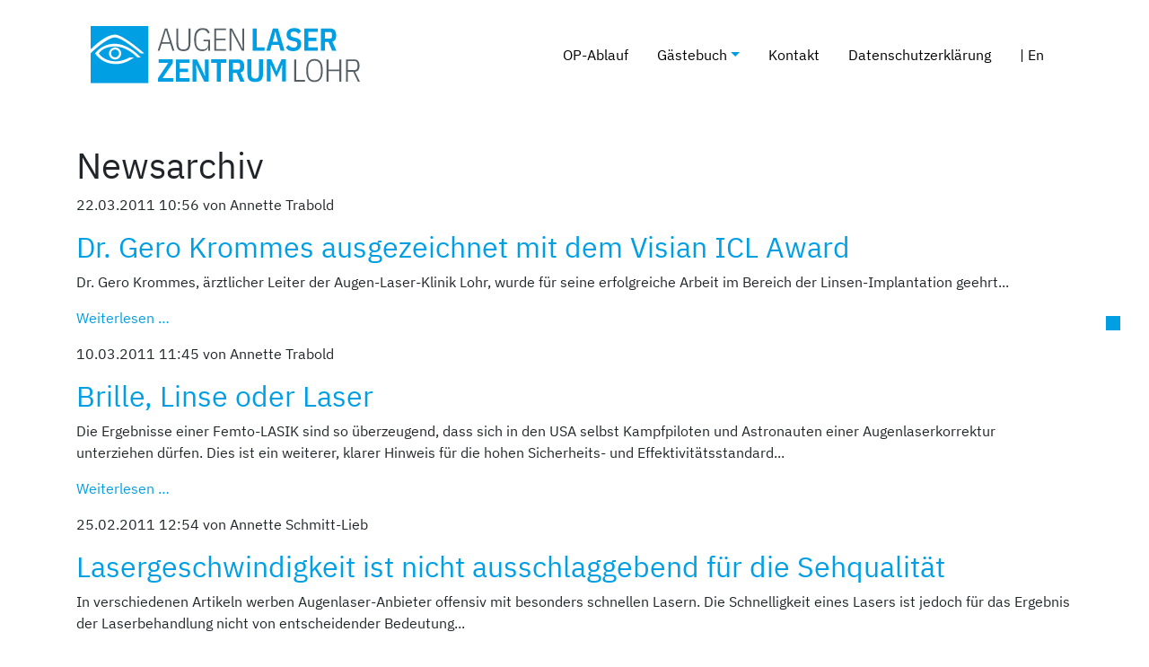

--- FILE ---
content_type: text/html; charset=UTF-8
request_url: https://www.multifokallinsen.info/newsarchiv.html?page_a611=13
body_size: 6873
content:
<!DOCTYPE html>
<html lang="de">
<head>

      <meta charset="UTF-8">
    <title>Multifokallinsen.info - Newsarchiv - lasik.info Startseite</title>
    <base href="https://www.multifokallinsen.info/">

          <meta name="robots" content="index,follow">
      <meta name="description" content="Aktuelle News der Augen-Laser-Klinik Lohr">
      <meta name="generator" content="Contao Open Source CMS">
      <meta http-equiv="x-ua-compatible" content="ie=edge">
    
    <meta name="viewport" content="width=device-width, initial-scale=1, shrink-to-fit=no">
            <script src="assets/jquery/js/jquery.min.js?v=42940c0b"></script><!-- Das neueste kompilierte und minimierte CSS -->
<!-- link rel="stylesheet" href="//dev.augenlaserklinik-lohr.de/files/augenlaserklinik_lohr_2018/css/index.css"-->
<script src="https://cloud.ccm19.de/app.js?apiKey=0ee963969b9656003e61f2f43eb48387efcde5dc8d038f19&amp;domain=61ea65ad30a6a63d6558ca92&amp;lang=de_DE" referrerpolicy="origin"></script>
<link rel="stylesheet" href="https://www.multifokallinsen.info/files/multifokallinsen_info_2019/css/main.css">
<link rel="stylesheet" href="https://www.multifokallinsen.info/files/multifokallinsen_info_2019/css/last.css">
<!-- Matomo -->
<script>
  var _paq = window._paq = window._paq || [];
  /* tracker methods like "setCustomDimension" should be called before "trackPageView" */
  _paq.push(['trackPageView']);
  _paq.push(['enableLinkTracking']);
  (function() {
    var u="https://stat.augen-lohr.de/";
    _paq.push(['setTrackerUrl', u+'matomo.php']);
    _paq.push(['setSiteId', '7']);
    var d=document, g=d.createElement('script'), s=d.getElementsByTagName('script')[0];
    g.async=true; g.src=u+'matomo.js'; s.parentNode.insertBefore(g,s);
  })();
</script>
<!-- End Matomo Code -->

<!--<script> 
	    var gaProperty = 'UA-1326920-13'; 
	    var disableStr = 'ga-disable-' + gaProperty; 
	    if (document.cookie.indexOf(disableStr + '=true') > -1) { 
	        window[disableStr] = true;
	    } 
	    function gaOptout() { 
	        document.cookie = disableStr + '=true; expires=Thu, 31 Dec 2099 23:59:59 UTC; path=/'; 
	        window[disableStr] = true; 
	        alert('Das Tracking ist jetzt deaktiviert'); 
	    } 
	    (function(i,s,o,g,r,a,m){i['GoogleAnalyticsObject']=r;i[r]=i[r]||function(){ 
	            (i[r].q=i[r].q||[]).push(arguments)},i[r].l=1*new Date();a=s.createElement(o), 
	        m=s.getElementsByTagName(o)[0];a.async=1;a.src=g;m.parentNode.insertBefore(a,m) 
	    })(window,document,'script','https://www.google-analytics.com/analytics.js','ga'); 
	
	    ga('create', 'UA-1326920-13', 'auto');
	    ga('set', 'anonymizeIp', true); 
	    ga('send', 'pageview'); 
	</script>-->
    
          <!--[if lt IE 9]><script src="assets/html5shiv/js/html5shiv-printshiv.min.js"></script><![endif]-->
      </head>
<body id="top" class="mac chrome blink ch131" itemscope itemtype="http://schema.org/WebPage" data-spy="scroll" data-target="#article_navigation" data-offset="150">
	<div class="page-container">
	    
                          <!-- indexer::stop -->
<div class="wrapper wrapper-navbar mod_bs_navbar ml-auto bg-white-60 navbar-light bg-light navbar-expand-lg mt-3" >
	<div class="container">
		<nav class="navbar">
		    
<a href="multifokallinsen_info.html" class="navbar-brand"><img style="max-width:100%" src="/files/lasik_info_2018/img/logo.svg" alt="multifokallinsen_info" /></a>
		        <button
		                class="navbar-toggler collapsed text-light"
		                type="button"
		                data-toggle="collapse"
		                data-target="#navbar-responsive-843"
		                aria-controls="navbar-responsive-843"
		                aria-expanded="false"
		                aria-label="">
		            <span class="navbar-toggler-icon"><i class="fas fa-bars fa-fw"></i><i class="fas fa-times fa-fw"></i></span>
		        </button>
		    
		    		    <div class="collapse navbar-collapse" id="navbar-responsive-843">
		        
				
<!-- indexer::stop -->
<nav class="mod_navigation ml-auto block" itemscope itemtype="http://schema.org/SiteNavigationElement">

  
  <a href="newsarchiv.html?page_a611=13#skipNavigation813" class="sr-only">Navigation überspringen</a>

  
<ul class="level_1 nav mini-nav">
                <li class="first nav-item">
                    <a class="nav-link" href="op-ablauf.html" itemprop="url" title="multifokallinsen.info - Refraktiver Linsenaustausch mit multifokalen IOLs"><span itemprop="name">OP-Ablauf</span></a>
                  </li>
                    <li class="submenu nav-item dropdown">
                    <a class="nav-link dropdown-toggle" href="g%C3%A4stebuch.html" itemprop="url" title="Multifokallinsen.info - Gästebuch der Augen-Laser-Klinik Lohr" data-toggle="dropdown" aria-haspopup="true" aria-expanded="false"><span itemprop="name">Gästebuch</span></a>
        
<div class="level_2 dropdown-menu">
                          <a class="dropdown-item first last" href="refraktiver-linsenaustausch-mit-multifokallinsen-erfahrungsberichte.html" itemprop="url" title="Erfahrungsberichte von operierten Mitarbeitern der Klinik"><span itemprop="name">Refraktiver Linsenaustausch mit Multifokallinsen - Erfahrungsberichte</span></a>
              </div>
          </li>
                    <li class="nav-item">
                    <a class="nav-link" href="kontakt.html" itemprop="url" title="Kontaktinformationen - Augen-Laser-Klinik Lohr"><span itemprop="name">Kontakt</span></a>
                  </li>
                    <li class="nav-item">
                    <a class="nav-link" href="datenschutzerklaerung.html" itemprop="url" title="Multifokallinsen.info - Datenschutzerklärung"><span itemprop="name">Datenschutzerklärung</span></a>
                  </li>
                    <li class="eng_link last nav-item">
                    <a class="nav-link" href="https://www.lasik-info.com" itemprop="url" target=" target=&quot;_blank&quot;" title="link to english website"><span itemprop="name">| En</span></a>
                  </li>
      </ul>

  <a id="skipNavigation813" class="sr-only">&nbsp;</a>

</nav>
<!-- indexer::continue -->

		        </div>		</nav>
	</div>
</div>
<!-- indexer::continue -->
              
      
                            

  <div class="mod_article pt-10 block wrapper" id="article-2374" ">
    
    <div class="container">
        
<!-- indexer::stop -->
<div class="mod_newsarchive block">

            <h1>Newsarchiv</h1>
      
  
      
<div class="layout_latest arc_1 block first even">

      <p class="info"><time datetime="2011-03-22T10:56:00+00:00">22.03.2011 10:56</time> von Annette Trabold </p>
  
  
  <h2><a href="https://www.augen-lohr.de/nachricht/dr-gero-krommes-ausgezeichnet-mit-dem-visian-icl-award.119.html" title="Den Artikel lesen: Dr. Gero Krommes ausgezeichnet mit dem Visian ICL Award">Dr. Gero Krommes ausgezeichnet mit dem Visian ICL Award</a></h2>

  <div class="ce_text block">
    <p>Dr. Gero Krommes, ärztlicher Leiter der Augen-Laser-Klinik Lohr, wurde für seine erfolgreiche Arbeit im Bereich der Linsen-Implantation geehrt...</p>  </div>

      <p class="more"><a href="https://www.augen-lohr.de/nachricht/dr-gero-krommes-ausgezeichnet-mit-dem-visian-icl-award.119.html" title="Den Artikel lesen: Dr. Gero Krommes ausgezeichnet mit dem Visian ICL Award">Weiterlesen …<span class="sr-only"> Dr. Gero Krommes ausgezeichnet mit dem Visian ICL Award</span></a></p>
  
</div>


<div class="layout_latest arc_1 block odd">

      <p class="info"><time datetime="2011-03-10T11:45:00+00:00">10.03.2011 11:45</time> von Annette Trabold </p>
  
  
  <h2><a href="https://www.augen-lohr.de/nachricht/brille-linse-oder-laser.html" title="Den Artikel lesen: Brille, Linse oder Laser">Brille, Linse oder Laser</a></h2>

  <div class="ce_text block">
    <p>Die Ergebnisse einer Femto-LASIK sind so überzeugend, dass sich in den USA selbst Kampfpiloten und Astronauten einer Augenlaserkorrektur unterziehen dürfen. Dies ist ein weiterer, klarer Hinweis für die hohen Sicherheits- und Effektivitätsstandard...</p>  </div>

      <p class="more"><a href="https://www.augen-lohr.de/nachricht/brille-linse-oder-laser.html" title="Den Artikel lesen: Brille, Linse oder Laser">Weiterlesen …<span class="sr-only"> Brille, Linse oder Laser</span></a></p>
  
</div>


<div class="layout_latest arc_1 block even">

      <p class="info"><time datetime="2011-02-25T12:54:00+00:00">25.02.2011 12:54</time> von Annette Schmitt-Lieb </p>
  
  
  <h2><a href="https://www.augen-lohr.de/nachricht/lasergeschwindigkeit-ist-nicht-ausschlaggebend-fuer-die-sehqualitaet.html" title="Den Artikel lesen: Lasergeschwindigkeit ist nicht ausschlaggebend für die Sehqualität">Lasergeschwindigkeit ist nicht ausschlaggebend für die Sehqualität</a></h2>

  <div class="ce_text block">
    <p>In verschiedenen Artikeln werben Augenlaser-Anbieter offensiv mit besonders schnellen Lasern. Die Schnelligkeit eines Lasers ist jedoch für das Ergebnis der Laserbehandlung nicht von entscheidender Bedeutung...</p>  </div>

      <p class="more"><a href="https://www.augen-lohr.de/nachricht/lasergeschwindigkeit-ist-nicht-ausschlaggebend-fuer-die-sehqualitaet.html" title="Den Artikel lesen: Lasergeschwindigkeit ist nicht ausschlaggebend für die Sehqualität">Weiterlesen …<span class="sr-only"> Lasergeschwindigkeit ist nicht ausschlaggebend für die Sehqualität</span></a></p>
  
</div>


<div class="layout_latest arc_1 block odd">

      <p class="info"><time datetime="2010-12-02T15:51:00+00:00">02.12.2010 15:51</time> von Annette Trabold </p>
  
  
  <h2><a href="https://www.augen-lohr.de/nachricht/id-1500-graue-star--operationen-im-augenaerztlichen-op-zentrum-buchen-durchgefuehrt.html" title="Den Artikel lesen: 1500 Graue Star- Operationen im Augenärztlichen OP-Zentrum Buchen durchgeführt">1500 Graue Star- Operationen im Augenärztlichen OP-Zentrum Buchen durchgeführt</a></h2>

  <div class="ce_text block">
    <p>Neckar-Odenwald-Klinken Standort Buchen, Montagmorgen, acht Uhr: Augenarzt Dr. Tilman Littan aus Lohr setzt den ersten mikroskopisch kleinen Schnitt am Auge eines Patienten...</p>  </div>

      <p class="more"><a href="https://www.augen-lohr.de/nachricht/id-1500-graue-star--operationen-im-augenaerztlichen-op-zentrum-buchen-durchgefuehrt.html" title="Den Artikel lesen: 1500 Graue Star- Operationen im Augenärztlichen OP-Zentrum Buchen durchgeführt">Weiterlesen …<span class="sr-only"> 1500 Graue Star- Operationen im Augenärztlichen OP-Zentrum Buchen durchgeführt</span></a></p>
  
</div>


<div class="layout_latest arc_1 block even">

      <p class="info"><time datetime="2010-11-11T09:06:00+00:00">11.11.2010 09:06</time> von Annette Schmitt-Lieb </p>
  
  
  <h2><a href="https://www.augen-lohr.de/nachricht/augenklinik-lohr-die-4-beste-website.html" title="Den Artikel lesen: Augenklinik Lohr die 4. beste Website">Augenklinik Lohr die 4. beste Website</a></h2>

  <div class="ce_text block">
      </div>

      <p class="more"><a href="https://www.augen-lohr.de/nachricht/augenklinik-lohr-die-4-beste-website.html" title="Den Artikel lesen: Augenklinik Lohr die 4. beste Website">Weiterlesen …<span class="sr-only"> Augenklinik Lohr die 4. beste Website</span></a></p>
  
</div>


<div class="layout_latest arc_1 block odd">

      <p class="info"><time datetime="2010-10-14T15:30:00+00:00">14.10.2010 15:30</time> von Annette Schmitt-Lieb </p>
  
  
  <h2><a href="https://www.augen-lohr.de/nachricht/augenklinik-lohr-nominiert-fuer-beste-website.html" title="Den Artikel lesen: Augenklinik Lohr nominiert für „Beste Website“">Augenklinik Lohr nominiert für „Beste Website“</a></h2>

  <div class="ce_text block">
    <p>Mit dem KlinikAward werden hervorragende Leistungen im Bereich Klinikmarketing ausgezeichnet und ein Anreiz für mehr Transparenz und Wettbewerb im Klinikmarkt geschaffen...</p>  </div>

      <p class="more"><a href="https://www.augen-lohr.de/nachricht/augenklinik-lohr-nominiert-fuer-beste-website.html" title="Den Artikel lesen: Augenklinik Lohr nominiert für „Beste Website“">Weiterlesen …<span class="sr-only"> Augenklinik Lohr nominiert für „Beste Website“</span></a></p>
  
</div>


<div class="layout_latest arc_1 block even">

      <p class="info"><time datetime="2010-09-23T14:37:00+00:00">23.09.2010 14:37</time> von Annette Schmitt-Lieb </p>
  
  
  <h2><a href="https://www.augen-lohr.de/nachricht/augenaerztliche-fortbildung-an-der-augenklinik-lohr.html" title="Den Artikel lesen: Augenärztliche Fortbildung an der Augenklinik Lohr">Augenärztliche Fortbildung an der Augenklinik Lohr</a></h2>

  <div class="ce_text block">
    <p>Wie bei den vergangenen Lohrer Fortbildungen möchten wir auch dieses Mal ein vielseitiges Programm anbieten...</p>  </div>

      <p class="more"><a href="https://www.augen-lohr.de/nachricht/augenaerztliche-fortbildung-an-der-augenklinik-lohr.html" title="Den Artikel lesen: Augenärztliche Fortbildung an der Augenklinik Lohr">Weiterlesen …<span class="sr-only"> Augenärztliche Fortbildung an der Augenklinik Lohr</span></a></p>
  
</div>


<div class="layout_latest arc_1 block odd">

      <p class="info"><time datetime="2010-09-22T11:10:00+00:00">22.09.2010 11:10</time> von Annette Trabold </p>
  
  
  <h2><a href="https://www.augen-lohr.de/nachricht/fortbildung-fuer-augenoptiker-in-der-augenklinik-lohr.html" title="Den Artikel lesen: Fortbildung für Augenoptiker in der Augenklinik Lohr">Fortbildung für Augenoptiker in der Augenklinik Lohr</a></h2>

  <div class="ce_text block">
    <p>Diese Woche findet die mittlerweile dritte Informationsveranstaltung für Augenoptiker bei uns in der Augenklinik statt...</p>  </div>

      <p class="more"><a href="https://www.augen-lohr.de/nachricht/fortbildung-fuer-augenoptiker-in-der-augenklinik-lohr.html" title="Den Artikel lesen: Fortbildung für Augenoptiker in der Augenklinik Lohr">Weiterlesen …<span class="sr-only"> Fortbildung für Augenoptiker in der Augenklinik Lohr</span></a></p>
  
</div>


<div class="layout_latest arc_1 block even">

      <p class="info"><time datetime="2010-09-09T08:35:00+00:00">09.09.2010 08:35</time> von Annette Schmitt-Lieb </p>
  
  
  <h2><a href="https://www.augen-lohr.de/nachricht/augen-laser-klinik-sportsponsor-fuer-weltrekordversuch.html" title="Den Artikel lesen: Augen-Laser-Klinik Sportsponsor für Weltrekordversuch">Augen-Laser-Klinik Sportsponsor für Weltrekordversuch</a></h2>

  <div class="ce_text block">
    <p>Beim Würzburger Hofbräu- Brauereifest soll der Weltrekord fallen. Die Augen-Laser-Klinik Lohr ist als Sportsponsor dabei...</p>  </div>

      <p class="more"><a href="https://www.augen-lohr.de/nachricht/augen-laser-klinik-sportsponsor-fuer-weltrekordversuch.html" title="Den Artikel lesen: Augen-Laser-Klinik Sportsponsor für Weltrekordversuch">Weiterlesen …<span class="sr-only"> Augen-Laser-Klinik Sportsponsor für Weltrekordversuch</span></a></p>
  
</div>


<div class="layout_latest arc_1 block last odd">

      <p class="info"><time datetime="2010-09-04T10:19:00+00:00">04.09.2010 10:19</time> von Annette Trabold </p>
  
  
  <h2><a href="https://www.augen-lohr.de/nachricht/hygienestandards-in-der-augenklinik-lohr.103.html" title="Den Artikel lesen: Hygienestandards in der Augenklinik Lohr?">Hygienestandards in der Augenklinik Lohr?</a></h2>

  <div class="ce_text block">
    <p>Aktuelle Vorkommnisse haben eine öffentliche Diskussion ausgelöst über Hygiene im täglichen medizinischen Routinebetrieb, insbesondere in Kliniken...</p>  </div>

      <p class="more"><a href="https://www.augen-lohr.de/nachricht/hygienestandards-in-der-augenklinik-lohr.103.html" title="Den Artikel lesen: Hygienestandards in der Augenklinik Lohr?">Weiterlesen …<span class="sr-only"> Hygienestandards in der Augenklinik Lohr?</span></a></p>
  
</div>

    
<!-- indexer::stop -->
<nav class="block" aria-label="Seitenumbruch-Menü">

  <p>Seite 13 von 15</p>

  <ul class="pagination">
          <li class="page-item first"><a href="newsarchiv.html" class="first page-link" title="Gehe zu Seite 1">Anfang</a></li>
    
          <li class="page-item previous"><a href="newsarchiv.html?page_a611=12" class="previous page-link" title="Gehe zu Seite 12">Zurück</a></li>
    
                  <li class="page-item"><a href="newsarchiv.html?page_a611=9" class="link page-link" title="Gehe zu Seite 9">9</a></li>
                        <li class="page-item"><a href="newsarchiv.html?page_a611=10" class="link page-link" title="Gehe zu Seite 10">10</a></li>
                        <li class="page-item"><a href="newsarchiv.html?page_a611=11" class="link page-link" title="Gehe zu Seite 11">11</a></li>
                        <li class="page-item"><a href="newsarchiv.html?page_a611=12" class="link page-link" title="Gehe zu Seite 12">12</a></li>
                        <li class="page-item"><strong class="active page-link">13</strong></li>
                        <li class="page-item"><a href="newsarchiv.html?page_a611=14" class="link page-link" title="Gehe zu Seite 14">14</a></li>
                        <li class="page-item"><a href="newsarchiv.html?page_a611=15" class="link page-link" title="Gehe zu Seite 15">15</a></li>
          
          <li class="page-item next"><a href="newsarchiv.html?page_a611=14" class="next page-link" title="Gehe zu Seite 14">Vorwärts</a></li>
    
          <li class="page-item last"><a href="newsarchiv.html?page_a611=15" class="last page-link" title="Gehe zu Seite 15">Ende</a></li>
      </ul>

</nav>
<!-- indexer::continue -->
  

</div>
<!-- indexer::continue -->
    </div>

      </div>


<!-- indexer::stop -->
<div class="mod_articlelist list-group d-none d-md-flex animated fadeInRight delay-500 fast block" id="article_navigation">

        
  

         <a class="list-group-item list-group-item-action" href="#article-2374" title="Newsarchiv"><i></i><span>Newsarchiv</span></a>
    


</div>
<!-- indexer::continue -->
                            
      
                            
<div class="pt-10 pb-5"><div class="container">
      <div class="ce_bs_gridStart row align-items-start justify-content-start">
    <div class="col-12 col-sm-12 col-md-12 col-lg col-xl">

<h3 class="ce_headline mb-4">
  <span>Augen-Laser-Klinik</span>
</h3>

<div class="ce_text block">

        
  
      <p class="klinik_stadt"><strong>LOHR</strong><br>Partensteiner Str. 6<br>97816 Lohr am Main<br>0 93 52/ 60 214 20</p>  
  
  

</div>

<div class="ce_text block">

        
  
      <p class="klinik_stadt"><strong>WÜRZBURG</strong><br>Domstr. 1<br>97070 Würzburg<br>09 31/ 32 930 930</p>  
  
  

</div>
    </div>
        <div class="ce_bs_gridSeparator col-12 col-sm-12 col-md-12 col-lg col-xl">

<h3 class="ce_headline mb-4">
  <span>Augenarztpraxen</span>
</h3>

<div class="ce_text block">

        
  
      <p class="klinik_stadt"><strong>LOHR</strong><br>Partensteiner Str. 6<br>97816 Lohr am Main<br>0 93 52/ 60 214 10</p>  
  
  

</div>

<div class="ce_text block">

        
  
      <p class="klinik_stadt"><strong>WÜRZBURG</strong><br>Domstr. 1<br>97070 Würzburg<br>09 31/ 32 930 939</p>  
  
  

</div>

<div class="ce_text block">

        
  
      <p class="klinik_stadt"><strong>MARKTHEIDENFELD</strong><br>Luitpoldstr. 31<br>97828 Marktheidenfeld<br>0 93 52/ 60 214 10</p>  
  
  

</div>

<div class="ce_text block">

        
  
      <p class="klinik_stadt"><strong>KARLSTADT</strong><br>Gemündener Str. 15-17<br>97753 Karlstadt<br>0 93 52/ 60 214 10</p>  
  
  

</div>

<div class="ce_text block">

        
  
      <p class="klinik_stadt"><strong>HAMMELBURG</strong><br>Berliner Str. 21a<br>97762 Hammelburg<br>0 97 32 - 43 31</p>  
  
  

</div>
    </div>
        <div class="ce_bs_gridSeparator col-12 col-sm-12 col-md-12 col-lg col-xl">

<h3 class="ce_headline mb-4">
  <span>Operationszentren</span>
</h3>

<div class="ce_text block">

        
  
      <p class="klinik_stadt"><strong>LOHR</strong><br>Partensteiner Str. 6<br>97816 Lohr am Main<br>0 93 52/ 60 214 12</p>  
  
  

</div>

<div class="ce_text block">

        
  
      <p class="klinik_stadt"><strong>WÜRZBURG</strong><br>Domstr. 1<br>97070 Würzburg<br>09 31/ 32 930 939</p>  
  
  

</div>

<div class="ce_text block">

        
  
      <p class="klinik_stadt"><strong>MILTENBERG</strong><br>Überörtliche Teil-Berufsausübungsgemeinschaft<br>Hauptstr. 21<br>63897 Miltenberg<br>0 93 52 / 60 214 12</p>  
  
  

</div>

<div class="ce_text block">

        
  
      <p class="klinik_stadt"><strong>BUCHEN</strong><br>Überörtliche Teil-Berufsausübungsgemeinschaft<br>Dr.-Konrad-Adenauer-Str. 37<br>74722 Buchen<br>0 93 52/ 60 214 12</p>  
  
  

</div>

<div class="ce_text text-pink block">

        
  
      <p class="klinik_stadt"><strong>WEITERFÜHRENDE LINKS:<br></strong><a title="Augenpraxisklinik Lohr" href="http://www.augen-lohr.de" target="_blank" rel="noopener">www.augen-lohr.de</a><strong><br></strong><a title="Seite der Augen-Laser-Zentrum Lohr" href="http://www.augenlaserzentrum-lohr.de" target="_blank" rel="noopener">www.augenlaserzentrum-lohr.de</a><strong><br></strong></p>  
  
  

</div>
    </div>
        <div class="ce_bs_gridSeparator col-12 col-sm-12 col-md-12 col-lg col-xl">

<h3 class="ce_headline mb-4">
  <span>Schnell-Kontakt</span>
</h3>

<div class="ce_text block">

        
  
      <p class="klinik_stadt"><strong>E-MAIL</strong><br><a class="text-serif text-pink" href="&#109;&#97;&#105;&#108;&#116;&#111;&#58;&#105;&#x6E;&#102;&#x6F;&#64;&#x61;&#117;&#x67;&#101;&#x6E;&#45;&#x6C;&#111;&#x68;&#114;&#x2E;&#100;&#x65;">&#105;&#x6E;&#102;&#x6F;&#64;&#x61;&#117;&#x67;&#101;&#x6E;&#45;&#x6C;&#111;&#x68;&#114;&#x2E;&#100;&#x65;</a></p>  
  
  

</div>

<div class="ce_text block">

        
  
      <p class="klinik_stadt"><strong>TELEFON<br></strong>Augen-Laser-Klinik<br><a class="text-serif text-pink" href="tel:+4993526021420">0 93 52 / 60 214 20</a></p>
<p class="klinik_stadt">AUGEN LOHR MVZ<br><a class="text-serif text-pink" href="tel:+4993526021420">0 93 52 / 60 214 10</a></p>  
  
  

</div>

<div class="socialmedia_links">
	<a href="https://www.facebook.com/pages/Augen-Laser-Klinik-Lohr/111867838863588" class="facebook" rel="nofollow" title="Die Augen-Laser-Klinik auf Facebook"><img src="assets/contao/images/facebook.svg" width="30" height="30" alt=""></a>
	<a href="https://www.youtube.com/user/AugenLaserKlinikLohr" rel="nofollow" title="Videos der Augen-Laser-Klinik Lohr auf YouTube ansehen"><img src="files/augenlaserklinik_lohr_2018/img/_platzhalter/youtube.svg" width="30" height="30" alt=""></a>
	<a href="https://www.jameda.de/lohr/mvz-medizinische-versorgungszentren/augen-lohr-mvz-augenarztpraxis/uebersicht/71643961000_2/" rel="nofollow" title="Jameda-Seite AUGEN LOHR MVZ"><img src="files/augenlaserklinik_lohr_2018/img/_platzhalter/jameda.svg" width="30" height="30" alt=""></a>
	<a href="https://www.instagram.com/augenlaserkliniklohr/" rel="nofollow" title="Instagram-Seite der Augen-Laser-Klinik Lohr"><img src="files/augenlaserklinik_lohr_2018/img/_platzhalter/instagram.jpg" width="30" height="30" alt=""></a>
</div>
<h3 class="ce_headline mb-4 mt-4">
  <span>Quicklinks</span>
</h3>

<div class="ce_text block">

        
  
      <p><a title="Pluspunkte der Augen-Laser-Klinik Lohr" href="pluspunkte-der-augenklinik.html">Unsere Pluspunkte</a><br><a title="Infoabende der Augen-Laser-Klinik Lohr" href="informationsabende-augen-laser-klinik.html">Infoabende</a><br><a title="Kontaktformular der Augen-Laser-Klinik Lohr" href="kontakt.html">Meine Anfrage</a><br><a title="Anfahrt zur Augen-Laser-Klinik Lohr" href="umgebung-und-anfahrt.html">Anfahrt</a><br><a title="Gästebuch der Augen-Laser-Klinik Lohr" href="g%C3%A4stebuch.html" target="_blank" rel="noopener">Gästebuch</a></p>
<p><a title="Impressum der Augen-Laser-Klinik Lohr" href="impressum-1934.html">Impressum</a><br><a title="Datenschutzerklärung der Augen-Laser-Klinik Lohr" href="datenschutzerklaerung.html">Datenschutzerklärung</a></p>  
  
  

</div>
    </div>
</div>
  </div>

</div>                      </div>
  
<!-- Das neueste kompilierte und minimierte JavaScript -->
<!-- script src="//dev.augenlaserklinik-lohr.de/files/augenlaserklinik_lohr_2018/js/index.js"></script -->
<script src="https://www.multifokallinsen.info/files/multifokallinsen_info_2019/main.js"></script>
<script src="https://www.multifokallinsen.info/files/multifokallinsen_info_2019/functions.js"></script>
<!--<script type="text/javascript">
	    window.cookieconsent_options = {message: 'Diese Website nutzt Cookies, um bestmögliche Funktionalität bieten zu können.',
	  dismiss: 'Verstanden',
	  learnMore: 'Mehr Infos',
	  link: 'https://www.multifokallinsen.info/datenschutzerklaerung.html',"theme":"files/augen-lohr_2018/css/cookie_disclaimer.css"};
</script>

<script type="text/javascript" src="//cdnjs.cloudflare.com/ajax/libs/cookieconsent2/1.0.10/cookieconsent.min.js"></script>-->
</body>
</html>


--- FILE ---
content_type: text/css
request_url: https://www.multifokallinsen.info/files/multifokallinsen_info_2019/css/last.css
body_size: 723
content:
@charset "UTF-8";
/* CSS Document */

/* Revolutionslider */

.ce_revolutionslider h1 {
    font-size: 5rem;
    font-family: "IBM Plex Serif";
    line-height: 5rem;
    font-style: italic;
    color:#db007b;
}

.ce_revolutionslider p {
    font-size: 2rem;
    font-family: "IBM Plex Serif";
    color: black;
}

.bg-white-60 {
    z-index: 1;
}
.CookieDeclaration {
    display: none;
}


/*Artikel*/
@media (max-width:500px) {
    h2 {
        font-size: 1.5rem;
    }

    h3 {
        font-size: 1.3rem;
    }

    h4, .h4 {
        font-size: 1.3rem;
    }

    .ce_revolutionslider p {
        display: none;
    /*font-size: 3rem;
    margin-right: 1rem;*/

}
}

.navbar .mod_navigation .nav-item.active {
    font-family: "IBM Plex SANS";
    font-weight: 400;
}

/*You Tube Videos responsive */
.responsive-video iframe {
position: absolute;
top: 0;
left: 0;
width: 100%;
height: 100%;
}

.responsive-video {
position: relative;
padding-bottom: 56.25%; /* Default for 1600x900 videos 16:9 ratio*/
padding-top: 0px;
height: 0;
overflow: hidden;
}

/* ibm-plex-serif-regular - latin */
@font-face {
  font-family: 'IBM Plex Serif';
  font-style: normal;
  font-weight: 400;
  src: url('../fonts/ibm-plex-serif-v15-latin-regular.eot'); /* IE9 Compat Modes */
  src: local(''),
       url('../fonts/ibm-plex-serif-v15-latin-regular.eot?#iefix') format('embedded-opentype'), /* IE6-IE8 */
       url('../fonts/ibm-plex-serif-v15-latin-regular.woff2') format('woff2'), /* Super Modern Browsers */
       url('../fonts/ibm-plex-serif-v15-latin-regular.woff') format('woff'), /* Modern Browsers */
       url('../fonts/ibm-plex-serif-v15-latin-regular.ttf') format('truetype'), /* Safari, Android, iOS */
       url('../fonts/ibm-plex-serif-v15-latin-regular.svg#IBMPlexSerif') format('svg'); /* Legacy iOS */
}

/* ibm-plex-sans-regular - latin */
@font-face {
  font-family: 'IBM Plex Sans';
  font-style: normal;
  font-weight: 400;
  src: url('../fonts/ibm-plex-sans-v14-latin-regular.eot'); /* IE9 Compat Modes */
  src: local(''),
       url('../fonts/ibm-plex-sans-v14-latin-regular.eot?#iefix') format('embedded-opentype'), /* IE6-IE8 */
       url('../fonts/ibm-plex-sans-v14-latin-regular.woff2') format('woff2'), /* Super Modern Browsers */
       url('../fonts/ibm-plex-sans-v14-latin-regular.woff') format('woff'), /* Modern Browsers */
       url('../fonts/ibm-plex-sans-v14-latin-regular.ttf') format('truetype'), /* Safari, Android, iOS */
       url('../fonts/ibm-plex-sans-v14-latin-regular.svg#IBMPlexSans') format('svg'); /* Legacy iOS */
}


/*.active.active {
    color : red;
}*/


--- FILE ---
content_type: image/svg+xml
request_url: https://www.multifokallinsen.info/files/lasik_info_2018/img/logo.svg
body_size: 1617
content:
<?xml version="1.0" encoding="UTF-8"?><svg id="logo" xmlns="http://www.w3.org/2000/svg" width="560" height="120" viewBox="0 0 560 120"><g id="text"><g id="zentrum"><path d="M171.6,116.6h-31.5v-7.4l21.4-32h-20.3v-7.3h29.8v7.4l-21.4,32h22v7.3Z" style="fill:#009fe3; stroke-width:0px;"/><path d="M177.1,116.6v-46.6h28v7.3h-19.7v12.2h17.2v7.1h-17.2v12.8h19.7v7.3h-28Z" style="fill:#009fe3; stroke-width:0px;"/><path d="M223.3,90.1l-3.3-8.1h-.9l.5,8.4v26.3h-7.9v-46.6h9.3l12.9,26.5,3.3,8.1h.9l-.5-8.4v-26.3h7.9v46.6h-9.3l-12.9-26.5Z" style="fill:#009fe3; stroke-width:0px;"/><path d="M270.7,77.2v39.4h-8.4v-39.4h-11.7v-7.3h31.8v7.3h-11.8Z" style="fill:#009fe3; stroke-width:0px;"/><path d="M296,116.6h-8.4v-46.6h19.3c8.2,0,12.5,5.3,12.5,14.2s-2.7,11.8-7.9,13.4l8.5,19h-9l-7.7-18.4h-7.4v18.4ZM306.1,91.3c2.9,0,4.6-1.4,4.6-4.9v-4.1c0-3.5-1.7-4.9-4.6-4.9h-10.1v14h10.1Z" style="fill:#009fe3; stroke-width:0px;"/><path d="M334.1,69.9v30.3c0,6.8,1.9,10,8,10s8-3.1,8-10v-30.3h8.4v29.1c0,12.9-4.2,18.4-16.3,18.4s-16.3-5.5-16.3-18.4v-29.1h8.4Z" style="fill:#009fe3; stroke-width:0px;"/><path d="M398.1,90l.5-7.9h-.9l-3.1,7.6-8.4,18-8.4-18-3.1-7.6h-.9l.5,7.8v26.6h-7.9v-46.6h9.2l7,15.2,3.4,9.6h.6l3.4-9.6,6.8-15.2h9.2v46.6h-7.9v-26.6Z" style="fill:#009fe3; stroke-width:0px;"/></g><g id="laser"><path d="M336.8,51.7V5.1h8.4v39.4h16.4v7.3h-24.7Z" style="fill:#009fe3; stroke-width:0px;"/><path d="M394.9,51.7l-3.3-12.2h-15l-3.3,12.2h-8l13.6-46.6h10.6l13.6,46.6h-8.2ZM386,20.1l-1.5-7.4h-.9l-1.5,7.4-3.5,12.8h11l-3.6-12.8Z" style="fill:#009fe3; stroke-width:0px;"/><path d="M406,45l5.5-5.3c2.7,3.6,6.3,5.6,10.7,5.6s7.5-2.3,7.5-6.8-1.7-5.5-5.7-6.4l-4.1-.8c-8.4-1.7-12.4-5.9-12.4-13.5s5.5-13.5,15.3-13.5,11.3,2.1,14.7,6.8l-5.5,5.1c-2.3-3.1-5.1-4.7-9.4-4.7s-6.9,1.8-6.9,5.9,1.7,5.2,5.5,6.1l4.1.9c9,1.9,12.6,5.5,12.6,13.4s-5.7,14.8-15.9,14.8-12.2-2.6-16-7.6Z" style="fill:#009fe3; stroke-width:0px;"/><path d="M444.2,51.7V5.1h28v7.3h-19.7v12.2h17.2v7.1h-17.2v12.8h19.7v7.3h-28Z" style="fill:#009fe3; stroke-width:0px;"/><path d="M487.1,51.7h-8.4V5.1h19.3c8.2,0,12.5,5.3,12.5,14.2s-2.7,11.8-7.9,13.4l8.5,19h-9l-7.7-18.4h-7.4v18.4ZM497.2,26.4c2.9,0,4.6-1.4,4.6-4.9v-4.1c0-3.5-1.7-4.9-4.6-4.9h-10.1v14h10.1Z" style="fill:#009fe3; stroke-width:0px;"/></g><g id="lohr"><path d="M423.5,116.6v-46.6h3.9v43.2h18.4v3.4h-22.3Z" style="fill:#546066; stroke-width:0px;"/><path d="M448.3,93.3c0-17.4,6.6-24.1,17.2-24.1s17.2,6.8,17.2,24.1-6.6,24.1-17.2,24.1-17.2-6.7-17.2-24.1ZM478.6,97.5v-8.4c0-10.8-4.8-16.4-13.1-16.4s-13.1,5.7-13.1,16.4v8.4c0,10.8,4.8,16.4,13.1,16.4s13.1-5.7,13.1-16.4Z" style="fill:#546066; stroke-width:0px;"/><path d="M517.3,94.6h-22.7v22h-3.9v-46.6h3.9v21.3h22.7v-21.3h3.9v46.6h-3.9v-22Z" style="fill:#546066; stroke-width:0px;"/><path d="M534.9,116.6h-3.9v-46.6h17c7.2,0,11,4.3,11,13s-3.1,12.2-9.2,12.9l10.3,20.8h-4.3l-9.8-20.7h-11v20.7ZM547.8,92.6c4.5,0,7-2.5,7-7.5v-4.3c0-4.9-2.4-7.5-7-7.5h-13v19.2h13Z" style="fill:#546066; stroke-width:0px;"/></g><g id="augen"><path d="M170,51.7l-4.5-14.6h-17.7l-4.5,14.6h-3.9l14.8-46.6h5.1l14.8,46.6h-3.9ZM159,16l-2.1-7.5h-.5l-2.2,7.5-5.5,18h15.9l-5.6-18Z" style="fill:#546066; stroke-width:0px;"/><path d="M182.2,5.1v30.1c0,9.7,2.5,13.9,10.7,13.9s10.7-4.2,10.7-13.9V5.1h3.9v29.5c0,12.6-3.7,18-14.6,18s-14.6-5.4-14.6-18V5.1h3.9Z" style="fill:#546066; stroke-width:0px;"/><path d="M244.6,44.8h-.5c-1.3,4.6-5.1,7.8-12.2,7.8-10,0-16.7-6.7-16.7-24.1s6.6-24.1,17.2-24.1,12.5,3.7,15,9.6l-3.2,1.9c-1.9-5.1-5.7-8.1-11.8-8.1s-13.1,5.7-13.1,16.5v8.4c0,10.8,4.9,16.5,13.1,16.5s12-4.3,12-11.6v-5.6h-9.8v-3.4h13.5v23.3h-3.6v-7Z" style="fill:#546066; stroke-width:0px;"/><path d="M256.9,51.7V5.1h24.7v3.4h-20.9v17.8h19.8v3.4h-19.8v18.6h20.9v3.4h-24.7Z" style="fill:#546066; stroke-width:0px;"/><path d="M297.8,20.1l-4.9-10.4h-.5l.3,10.4v31.7h-3.7V5.1h5l16.6,31.7,4.9,10.4h.5l-.3-10.4V5.1h3.7v46.6h-5l-16.6-31.7Z" style="fill:#546066; stroke-width:0px;"/></g></g><g id="auge"><path d="M50.7,49.1c-4.6,0-8.3,3.8-8.3,8.4,0,4.6,3.8,8.3,8.4,8.3,4.6,0,8.3-3.8,8.3-8.4,0-4.6-3.8-8.3-8.4-8.3M63.5,57.5c0,7-5.7,12.7-12.7,12.7s-12.7-5.7-12.7-12.7,5.7-12.7,12.7-12.7,12.7,5.7,12.7,12.7M0,57.1v62.9h120V0H0v48.7l.4-.2c11.7-11.7,33.1-30.5,50.2-30.5s61,39.5,61,39.5h-7.7S65.7,23.9,50.5,23.9,4.1,52.8,0,57H0ZM90.1,65.8c-9.8,7.2-22.9,14.9-40.7,13.9-28.5-1.6-40.1-22.3-40.1-22.3,0,0,12.7-20.2,41.2-20.2s53.7,28.5,53.7,28.5h-7.4s-20.2-22.8-46.2-22.8-33.6,14.6-33.6,14.6h0c0,0,8.8,15.3,32.7,16.6,11.9.7,22.8-3.6,31.2-8.3h9ZM0,48.7h0" style="fill:#009fe3; stroke-width:0px;"/></g></svg>

--- FILE ---
content_type: text/javascript
request_url: https://www.multifokallinsen.info/files/multifokallinsen_info_2019/main.js
body_size: 64945
content:
!function(n){var r={};function i(e){if(r[e])return r[e].exports;var t=r[e]={i:e,l:!1,exports:{}};return n[e].call(t.exports,t,t.exports,i),t.l=!0,t.exports}i.m=n,i.c=r,i.d=function(e,t,n){i.o(e,t)||Object.defineProperty(e,t,{enumerable:!0,get:n})},i.r=function(e){"undefined"!=typeof Symbol&&Symbol.toStringTag&&Object.defineProperty(e,Symbol.toStringTag,{value:"Module"}),Object.defineProperty(e,"__esModule",{value:!0})},i.t=function(t,e){if(1&e&&(t=i(t)),8&e)return t;if(4&e&&"object"==typeof t&&t&&t.__esModule)return t;var n=Object.create(null);if(i.r(n),Object.defineProperty(n,"default",{enumerable:!0,value:t}),2&e&&"string"!=typeof t)for(var r in t)i.d(n,r,function(e){return t[e]}.bind(null,r));return n},i.n=function(e){var t=e&&e.__esModule?function(){return e.default}:function(){return e};return i.d(t,"a",t),t},i.o=function(e,t){return Object.prototype.hasOwnProperty.call(e,t)},i.p="",i(i.s=3)}([function(zt,Qt,e){var Yt;
/*!
 * jQuery JavaScript Library v3.3.1
 * https://jquery.com/
 *
 * Includes Sizzle.js
 * https://sizzlejs.com/
 *
 * Copyright JS Foundation and other contributors
 * Released under the MIT license
 * https://jquery.org/license
 *
 * Date: 2018-01-20T17:24Z
 */
/*!
 * jQuery JavaScript Library v3.3.1
 * https://jquery.com/
 *
 * Includes Sizzle.js
 * https://sizzlejs.com/
 *
 * Copyright JS Foundation and other contributors
 * Released under the MIT license
 * https://jquery.org/license
 *
 * Date: 2018-01-20T17:24Z
 */
!function(e,t){"use strict";"object"==typeof zt&&"object"==typeof zt.exports?zt.exports=e.document?t(e,!0):function(e){if(!e.document)throw new Error("jQuery requires a window with a document");return t(e)}:t(e)}("undefined"!=typeof window?window:this,function(w,e){"use strict";var t=[],C=w.document,r=Object.getPrototypeOf,a=t.slice,g=t.concat,l=t.push,i=t.indexOf,n={},o=n.toString,m=n.hasOwnProperty,s=m.toString,u=s.call(Object),v={},y=function(e){return"function"==typeof e&&"number"!=typeof e.nodeType},_=function(e){return null!=e&&e===e.window},c={type:!0,src:!0,noModule:!0};function b(e,t,n){var r,i=(t=t||C).createElement("script");if(i.text=e,n)for(r in c)n[r]&&(i[r]=n[r]);t.head.appendChild(i).parentNode.removeChild(i)}function E(e){return null==e?e+"":"object"==typeof e||"function"==typeof e?n[o.call(e)]||"object":typeof e}var f="3.3.1",S=function(e,t){return new S.fn.init(e,t)},d=/^[\s\uFEFF\xA0]+|[\s\uFEFF\xA0]+$/g;function h(e){var t=!!e&&"length"in e&&e.length,n=E(e);return!y(e)&&!_(e)&&("array"===n||0===t||"number"==typeof t&&0<t&&t-1 in e)}S.fn=S.prototype={jquery:f,constructor:S,length:0,toArray:function(){return a.call(this)},get:function(e){return null==e?a.call(this):e<0?this[e+this.length]:this[e]},pushStack:function(e){var t=S.merge(this.constructor(),e);return t.prevObject=this,t},each:function(e){return S.each(this,e)},map:function(n){return this.pushStack(S.map(this,function(e,t){return n.call(e,t,e)}))},slice:function(){return this.pushStack(a.apply(this,arguments))},first:function(){return this.eq(0)},last:function(){return this.eq(-1)},eq:function(e){var t=this.length,n=+e+(e<0?t:0);return this.pushStack(0<=n&&n<t?[this[n]]:[])},end:function(){return this.prevObject||this.constructor()},push:l,sort:t.sort,splice:t.splice},S.extend=S.fn.extend=function(){var e,t,n,r,i,o,s=arguments[0]||{},a=1,l=arguments.length,u=!1;for("boolean"==typeof s&&(u=s,s=arguments[a]||{},a++),"object"==typeof s||y(s)||(s={}),a===l&&(s=this,a--);a<l;a++)if(null!=(e=arguments[a]))for(t in e)n=s[t],s!==(r=e[t])&&(u&&r&&(S.isPlainObject(r)||(i=Array.isArray(r)))?(o=i?(i=!1,n&&Array.isArray(n)?n:[]):n&&S.isPlainObject(n)?n:{},s[t]=S.extend(u,o,r)):void 0!==r&&(s[t]=r));return s},S.extend({expando:"jQuery"+(f+Math.random()).replace(/\D/g,""),isReady:!0,error:function(e){throw new Error(e)},noop:function(){},isPlainObject:function(e){var t,n;return!(!e||"[object Object]"!==o.call(e))&&(!(t=r(e))||"function"==typeof(n=m.call(t,"constructor")&&t.constructor)&&s.call(n)===u)},isEmptyObject:function(e){var t;for(t in e)return!1;return!0},globalEval:function(e){b(e)},each:function(e,t){var n,r=0;if(h(e))for(n=e.length;r<n&&!1!==t.call(e[r],r,e[r]);r++);else for(r in e)if(!1===t.call(e[r],r,e[r]))break;return e},trim:function(e){return null==e?"":(e+"").replace(d,"")},makeArray:function(e,t){var n=t||[];return null!=e&&(h(Object(e))?S.merge(n,"string"==typeof e?[e]:e):l.call(n,e)),n},inArray:function(e,t,n){return null==t?-1:i.call(t,e,n)},merge:function(e,t){for(var n=+t.length,r=0,i=e.length;r<n;r++)e[i++]=t[r];return e.length=i,e},grep:function(e,t,n){for(var r=[],i=0,o=e.length,s=!n;i<o;i++)!t(e[i],i)!==s&&r.push(e[i]);return r},map:function(e,t,n){var r,i,o=0,s=[];if(h(e))for(r=e.length;o<r;o++)null!=(i=t(e[o],o,n))&&s.push(i);else for(o in e)null!=(i=t(e[o],o,n))&&s.push(i);return g.apply([],s)},guid:1,support:v}),"function"==typeof Symbol&&(S.fn[Symbol.iterator]=t[Symbol.iterator]),S.each("Boolean Number String Function Array Date RegExp Object Error Symbol".split(" "),function(e,t){n["[object "+t+"]"]=t.toLowerCase()});var p=
/*!
 * Sizzle CSS Selector Engine v2.3.3
 * https://sizzlejs.com/
 *
 * Copyright jQuery Foundation and other contributors
 * Released under the MIT license
 * http://jquery.org/license
 *
 * Date: 2016-08-08
 */
function(n){var e,h,b,o,i,p,f,g,E,l,u,T,w,s,C,m,a,c,v,S="sizzle"+1*new Date,y=n.document,A=0,r=0,d=se(),_=se(),x=se(),D=function(e,t){return e===t&&(u=!0),0},O={}.hasOwnProperty,t=[],I=t.pop,N=t.push,L=t.push,k=t.slice,P=function(e,t){for(var n=0,r=e.length;n<r;n++)if(e[n]===t)return n;return-1},j="checked|selected|async|autofocus|autoplay|controls|defer|disabled|hidden|ismap|loop|multiple|open|readonly|required|scoped",H="[\\x20\\t\\r\\n\\f]",R="(?:\\\\.|[\\w-]|[^\0-\\xa0])+",M="\\["+H+"*("+R+")(?:"+H+"*([*^$|!~]?=)"+H+"*(?:'((?:\\\\.|[^\\\\'])*)'|\"((?:\\\\.|[^\\\\\"])*)\"|("+R+"))|)"+H+"*\\]",W=":("+R+")(?:\\((('((?:\\\\.|[^\\\\'])*)'|\"((?:\\\\.|[^\\\\\"])*)\")|((?:\\\\.|[^\\\\()[\\]]|"+M+")*)|.*)\\)|)",F=new RegExp(H+"+","g"),q=new RegExp("^"+H+"+|((?:^|[^\\\\])(?:\\\\.)*)"+H+"+$","g"),U=new RegExp("^"+H+"*,"+H+"*"),B=new RegExp("^"+H+"*([>+~]|"+H+")"+H+"*"),V=new RegExp("="+H+"*([^\\]'\"]*?)"+H+"*\\]","g"),G=new RegExp(W),K=new RegExp("^"+R+"$"),$={ID:new RegExp("^#("+R+")"),CLASS:new RegExp("^\\.("+R+")"),TAG:new RegExp("^("+R+"|[*])"),ATTR:new RegExp("^"+M),PSEUDO:new RegExp("^"+W),CHILD:new RegExp("^:(only|first|last|nth|nth-last)-(child|of-type)(?:\\("+H+"*(even|odd|(([+-]|)(\\d*)n|)"+H+"*(?:([+-]|)"+H+"*(\\d+)|))"+H+"*\\)|)","i"),bool:new RegExp("^(?:"+j+")$","i"),needsContext:new RegExp("^"+H+"*[>+~]|:(even|odd|eq|gt|lt|nth|first|last)(?:\\("+H+"*((?:-\\d)?\\d*)"+H+"*\\)|)(?=[^-]|$)","i")},z=/^(?:input|select|textarea|button)$/i,Q=/^h\d$/i,Y=/^[^{]+\{\s*\[native \w/,X=/^(?:#([\w-]+)|(\w+)|\.([\w-]+))$/,J=/[+~]/,Z=new RegExp("\\\\([\\da-f]{1,6}"+H+"?|("+H+")|.)","ig"),ee=function(e,t,n){var r="0x"+t-65536;return r!=r||n?t:r<0?String.fromCharCode(r+65536):String.fromCharCode(r>>10|55296,1023&r|56320)},te=/([\0-\x1f\x7f]|^-?\d)|^-$|[^\0-\x1f\x7f-\uFFFF\w-]/g,ne=function(e,t){return t?"\0"===e?"�":e.slice(0,-1)+"\\"+e.charCodeAt(e.length-1).toString(16)+" ":"\\"+e},re=function(){T()},ie=ye(function(e){return!0===e.disabled&&("form"in e||"label"in e)},{dir:"parentNode",next:"legend"});try{L.apply(t=k.call(y.childNodes),y.childNodes),t[y.childNodes.length].nodeType}catch(e){L={apply:t.length?function(e,t){N.apply(e,k.call(t))}:function(e,t){for(var n=e.length,r=0;e[n++]=t[r++];);e.length=n-1}}}function oe(e,t,n,r){var i,o,s,a,l,u,c,f=t&&t.ownerDocument,d=t?t.nodeType:9;if(n=n||[],"string"!=typeof e||!e||1!==d&&9!==d&&11!==d)return n;if(!r&&((t?t.ownerDocument||t:y)!==w&&T(t),t=t||w,C)){if(11!==d&&(l=X.exec(e)))if(i=l[1]){if(9===d){if(!(s=t.getElementById(i)))return n;if(s.id===i)return n.push(s),n}else if(f&&(s=f.getElementById(i))&&v(t,s)&&s.id===i)return n.push(s),n}else{if(l[2])return L.apply(n,t.getElementsByTagName(e)),n;if((i=l[3])&&h.getElementsByClassName&&t.getElementsByClassName)return L.apply(n,t.getElementsByClassName(i)),n}if(h.qsa&&!x[e+" "]&&(!m||!m.test(e))){if(1!==d)f=t,c=e;else if("object"!==t.nodeName.toLowerCase()){for((a=t.getAttribute("id"))?a=a.replace(te,ne):t.setAttribute("id",a=S),o=(u=p(e)).length;o--;)u[o]="#"+a+" "+ve(u[o]);c=u.join(","),f=J.test(e)&&ge(t.parentNode)||t}if(c)try{return L.apply(n,f.querySelectorAll(c)),n}catch(e){}finally{a===S&&t.removeAttribute("id")}}}return g(e.replace(q,"$1"),t,n,r)}function se(){var r=[];return function e(t,n){return r.push(t+" ")>b.cacheLength&&delete e[r.shift()],e[t+" "]=n}}function ae(e){return e[S]=!0,e}function le(e){var t=w.createElement("fieldset");try{return!!e(t)}catch(e){return!1}finally{t.parentNode&&t.parentNode.removeChild(t),t=null}}function ue(e,t){for(var n=e.split("|"),r=n.length;r--;)b.attrHandle[n[r]]=t}function ce(e,t){var n=t&&e,r=n&&1===e.nodeType&&1===t.nodeType&&e.sourceIndex-t.sourceIndex;if(r)return r;if(n)for(;n=n.nextSibling;)if(n===t)return-1;return e?1:-1}function fe(t){return function(e){return"input"===e.nodeName.toLowerCase()&&e.type===t}}function de(n){return function(e){var t=e.nodeName.toLowerCase();return("input"===t||"button"===t)&&e.type===n}}function he(t){return function(e){return"form"in e?e.parentNode&&!1===e.disabled?"label"in e?"label"in e.parentNode?e.parentNode.disabled===t:e.disabled===t:e.isDisabled===t||e.isDisabled!==!t&&ie(e)===t:e.disabled===t:"label"in e&&e.disabled===t}}function pe(s){return ae(function(o){return o=+o,ae(function(e,t){for(var n,r=s([],e.length,o),i=r.length;i--;)e[n=r[i]]&&(e[n]=!(t[n]=e[n]))})})}function ge(e){return e&&void 0!==e.getElementsByTagName&&e}for(e in h=oe.support={},i=oe.isXML=function(e){var t=e&&(e.ownerDocument||e).documentElement;return!!t&&"HTML"!==t.nodeName},T=oe.setDocument=function(e){var t,n,r=e?e.ownerDocument||e:y;return r!==w&&9===r.nodeType&&r.documentElement&&(s=(w=r).documentElement,C=!i(w),y!==w&&(n=w.defaultView)&&n.top!==n&&(n.addEventListener?n.addEventListener("unload",re,!1):n.attachEvent&&n.attachEvent("onunload",re)),h.attributes=le(function(e){return e.className="i",!e.getAttribute("className")}),h.getElementsByTagName=le(function(e){return e.appendChild(w.createComment("")),!e.getElementsByTagName("*").length}),h.getElementsByClassName=Y.test(w.getElementsByClassName),h.getById=le(function(e){return s.appendChild(e).id=S,!w.getElementsByName||!w.getElementsByName(S).length}),h.getById?(b.filter.ID=function(e){var t=e.replace(Z,ee);return function(e){return e.getAttribute("id")===t}},b.find.ID=function(e,t){if(void 0!==t.getElementById&&C){var n=t.getElementById(e);return n?[n]:[]}}):(b.filter.ID=function(e){var n=e.replace(Z,ee);return function(e){var t=void 0!==e.getAttributeNode&&e.getAttributeNode("id");return t&&t.value===n}},b.find.ID=function(e,t){if(void 0!==t.getElementById&&C){var n,r,i,o=t.getElementById(e);if(o){if((n=o.getAttributeNode("id"))&&n.value===e)return[o];for(i=t.getElementsByName(e),r=0;o=i[r++];)if((n=o.getAttributeNode("id"))&&n.value===e)return[o]}return[]}}),b.find.TAG=h.getElementsByTagName?function(e,t){return void 0!==t.getElementsByTagName?t.getElementsByTagName(e):h.qsa?t.querySelectorAll(e):void 0}:function(e,t){var n,r=[],i=0,o=t.getElementsByTagName(e);if("*"!==e)return o;for(;n=o[i++];)1===n.nodeType&&r.push(n);return r},b.find.CLASS=h.getElementsByClassName&&function(e,t){if(void 0!==t.getElementsByClassName&&C)return t.getElementsByClassName(e)},a=[],m=[],(h.qsa=Y.test(w.querySelectorAll))&&(le(function(e){s.appendChild(e).innerHTML="<a id='"+S+"'></a><select id='"+S+"-\r\\' msallowcapture=''><option selected=''></option></select>",e.querySelectorAll("[msallowcapture^='']").length&&m.push("[*^$]="+H+"*(?:''|\"\")"),e.querySelectorAll("[selected]").length||m.push("\\["+H+"*(?:value|"+j+")"),e.querySelectorAll("[id~="+S+"-]").length||m.push("~="),e.querySelectorAll(":checked").length||m.push(":checked"),e.querySelectorAll("a#"+S+"+*").length||m.push(".#.+[+~]")}),le(function(e){e.innerHTML="<a href='' disabled='disabled'></a><select disabled='disabled'><option/></select>";var t=w.createElement("input");t.setAttribute("type","hidden"),e.appendChild(t).setAttribute("name","D"),e.querySelectorAll("[name=d]").length&&m.push("name"+H+"*[*^$|!~]?="),2!==e.querySelectorAll(":enabled").length&&m.push(":enabled",":disabled"),s.appendChild(e).disabled=!0,2!==e.querySelectorAll(":disabled").length&&m.push(":enabled",":disabled"),e.querySelectorAll("*,:x"),m.push(",.*:")})),(h.matchesSelector=Y.test(c=s.matches||s.webkitMatchesSelector||s.mozMatchesSelector||s.oMatchesSelector||s.msMatchesSelector))&&le(function(e){h.disconnectedMatch=c.call(e,"*"),c.call(e,"[s!='']:x"),a.push("!=",W)}),m=m.length&&new RegExp(m.join("|")),a=a.length&&new RegExp(a.join("|")),t=Y.test(s.compareDocumentPosition),v=t||Y.test(s.contains)?function(e,t){var n=9===e.nodeType?e.documentElement:e,r=t&&t.parentNode;return e===r||!(!r||1!==r.nodeType||!(n.contains?n.contains(r):e.compareDocumentPosition&&16&e.compareDocumentPosition(r)))}:function(e,t){if(t)for(;t=t.parentNode;)if(t===e)return!0;return!1},D=t?function(e,t){if(e===t)return u=!0,0;var n=!e.compareDocumentPosition-!t.compareDocumentPosition;return n||(1&(n=(e.ownerDocument||e)===(t.ownerDocument||t)?e.compareDocumentPosition(t):1)||!h.sortDetached&&t.compareDocumentPosition(e)===n?e===w||e.ownerDocument===y&&v(y,e)?-1:t===w||t.ownerDocument===y&&v(y,t)?1:l?P(l,e)-P(l,t):0:4&n?-1:1)}:function(e,t){if(e===t)return u=!0,0;var n,r=0,i=e.parentNode,o=t.parentNode,s=[e],a=[t];if(!i||!o)return e===w?-1:t===w?1:i?-1:o?1:l?P(l,e)-P(l,t):0;if(i===o)return ce(e,t);for(n=e;n=n.parentNode;)s.unshift(n);for(n=t;n=n.parentNode;)a.unshift(n);for(;s[r]===a[r];)r++;return r?ce(s[r],a[r]):s[r]===y?-1:a[r]===y?1:0}),w},oe.matches=function(e,t){return oe(e,null,null,t)},oe.matchesSelector=function(e,t){if((e.ownerDocument||e)!==w&&T(e),t=t.replace(V,"='$1']"),h.matchesSelector&&C&&!x[t+" "]&&(!a||!a.test(t))&&(!m||!m.test(t)))try{var n=c.call(e,t);if(n||h.disconnectedMatch||e.document&&11!==e.document.nodeType)return n}catch(e){}return 0<oe(t,w,null,[e]).length},oe.contains=function(e,t){return(e.ownerDocument||e)!==w&&T(e),v(e,t)},oe.attr=function(e,t){(e.ownerDocument||e)!==w&&T(e);var n=b.attrHandle[t.toLowerCase()],r=n&&O.call(b.attrHandle,t.toLowerCase())?n(e,t,!C):void 0;return void 0!==r?r:h.attributes||!C?e.getAttribute(t):(r=e.getAttributeNode(t))&&r.specified?r.value:null},oe.escape=function(e){return(e+"").replace(te,ne)},oe.error=function(e){throw new Error("Syntax error, unrecognized expression: "+e)},oe.uniqueSort=function(e){var t,n=[],r=0,i=0;if(u=!h.detectDuplicates,l=!h.sortStable&&e.slice(0),e.sort(D),u){for(;t=e[i++];)t===e[i]&&(r=n.push(i));for(;r--;)e.splice(n[r],1)}return l=null,e},o=oe.getText=function(e){var t,n="",r=0,i=e.nodeType;if(i){if(1===i||9===i||11===i){if("string"==typeof e.textContent)return e.textContent;for(e=e.firstChild;e;e=e.nextSibling)n+=o(e)}else if(3===i||4===i)return e.nodeValue}else for(;t=e[r++];)n+=o(t);return n},(b=oe.selectors={cacheLength:50,createPseudo:ae,match:$,attrHandle:{},find:{},relative:{">":{dir:"parentNode",first:!0}," ":{dir:"parentNode"},"+":{dir:"previousSibling",first:!0},"~":{dir:"previousSibling"}},preFilter:{ATTR:function(e){return e[1]=e[1].replace(Z,ee),e[3]=(e[3]||e[4]||e[5]||"").replace(Z,ee),"~="===e[2]&&(e[3]=" "+e[3]+" "),e.slice(0,4)},CHILD:function(e){return e[1]=e[1].toLowerCase(),"nth"===e[1].slice(0,3)?(e[3]||oe.error(e[0]),e[4]=+(e[4]?e[5]+(e[6]||1):2*("even"===e[3]||"odd"===e[3])),e[5]=+(e[7]+e[8]||"odd"===e[3])):e[3]&&oe.error(e[0]),e},PSEUDO:function(e){var t,n=!e[6]&&e[2];return $.CHILD.test(e[0])?null:(e[3]?e[2]=e[4]||e[5]||"":n&&G.test(n)&&(t=p(n,!0))&&(t=n.indexOf(")",n.length-t)-n.length)&&(e[0]=e[0].slice(0,t),e[2]=n.slice(0,t)),e.slice(0,3))}},filter:{TAG:function(e){var t=e.replace(Z,ee).toLowerCase();return"*"===e?function(){return!0}:function(e){return e.nodeName&&e.nodeName.toLowerCase()===t}},CLASS:function(e){var t=d[e+" "];return t||(t=new RegExp("(^|"+H+")"+e+"("+H+"|$)"))&&d(e,function(e){return t.test("string"==typeof e.className&&e.className||void 0!==e.getAttribute&&e.getAttribute("class")||"")})},ATTR:function(n,r,i){return function(e){var t=oe.attr(e,n);return null==t?"!="===r:!r||(t+="","="===r?t===i:"!="===r?t!==i:"^="===r?i&&0===t.indexOf(i):"*="===r?i&&-1<t.indexOf(i):"$="===r?i&&t.slice(-i.length)===i:"~="===r?-1<(" "+t.replace(F," ")+" ").indexOf(i):"|="===r&&(t===i||t.slice(0,i.length+1)===i+"-"))}},CHILD:function(p,e,t,g,m){var v="nth"!==p.slice(0,3),y="last"!==p.slice(-4),_="of-type"===e;return 1===g&&0===m?function(e){return!!e.parentNode}:function(e,t,n){var r,i,o,s,a,l,u=v!==y?"nextSibling":"previousSibling",c=e.parentNode,f=_&&e.nodeName.toLowerCase(),d=!n&&!_,h=!1;if(c){if(v){for(;u;){for(s=e;s=s[u];)if(_?s.nodeName.toLowerCase()===f:1===s.nodeType)return!1;l=u="only"===p&&!l&&"nextSibling"}return!0}if(l=[y?c.firstChild:c.lastChild],y&&d){for(h=(a=(r=(i=(o=(s=c)[S]||(s[S]={}))[s.uniqueID]||(o[s.uniqueID]={}))[p]||[])[0]===A&&r[1])&&r[2],s=a&&c.childNodes[a];s=++a&&s&&s[u]||(h=a=0)||l.pop();)if(1===s.nodeType&&++h&&s===e){i[p]=[A,a,h];break}}else if(d&&(h=a=(r=(i=(o=(s=e)[S]||(s[S]={}))[s.uniqueID]||(o[s.uniqueID]={}))[p]||[])[0]===A&&r[1]),!1===h)for(;(s=++a&&s&&s[u]||(h=a=0)||l.pop())&&((_?s.nodeName.toLowerCase()!==f:1!==s.nodeType)||!++h||(d&&((i=(o=s[S]||(s[S]={}))[s.uniqueID]||(o[s.uniqueID]={}))[p]=[A,h]),s!==e)););return(h-=m)===g||h%g==0&&0<=h/g}}},PSEUDO:function(e,o){var t,s=b.pseudos[e]||b.setFilters[e.toLowerCase()]||oe.error("unsupported pseudo: "+e);return s[S]?s(o):1<s.length?(t=[e,e,"",o],b.setFilters.hasOwnProperty(e.toLowerCase())?ae(function(e,t){for(var n,r=s(e,o),i=r.length;i--;)e[n=P(e,r[i])]=!(t[n]=r[i])}):function(e){return s(e,0,t)}):s}},pseudos:{not:ae(function(e){var r=[],i=[],a=f(e.replace(q,"$1"));return a[S]?ae(function(e,t,n,r){for(var i,o=a(e,null,r,[]),s=e.length;s--;)(i=o[s])&&(e[s]=!(t[s]=i))}):function(e,t,n){return r[0]=e,a(r,null,n,i),r[0]=null,!i.pop()}}),has:ae(function(t){return function(e){return 0<oe(t,e).length}}),contains:ae(function(t){return t=t.replace(Z,ee),function(e){return-1<(e.textContent||e.innerText||o(e)).indexOf(t)}}),lang:ae(function(n){return K.test(n||"")||oe.error("unsupported lang: "+n),n=n.replace(Z,ee).toLowerCase(),function(e){var t;do{if(t=C?e.lang:e.getAttribute("xml:lang")||e.getAttribute("lang"))return(t=t.toLowerCase())===n||0===t.indexOf(n+"-")}while((e=e.parentNode)&&1===e.nodeType);return!1}}),target:function(e){var t=n.location&&n.location.hash;return t&&t.slice(1)===e.id},root:function(e){return e===s},focus:function(e){return e===w.activeElement&&(!w.hasFocus||w.hasFocus())&&!!(e.type||e.href||~e.tabIndex)},enabled:he(!1),disabled:he(!0),checked:function(e){var t=e.nodeName.toLowerCase();return"input"===t&&!!e.checked||"option"===t&&!!e.selected},selected:function(e){return e.parentNode&&e.parentNode.selectedIndex,!0===e.selected},empty:function(e){for(e=e.firstChild;e;e=e.nextSibling)if(e.nodeType<6)return!1;return!0},parent:function(e){return!b.pseudos.empty(e)},header:function(e){return Q.test(e.nodeName)},input:function(e){return z.test(e.nodeName)},button:function(e){var t=e.nodeName.toLowerCase();return"input"===t&&"button"===e.type||"button"===t},text:function(e){var t;return"input"===e.nodeName.toLowerCase()&&"text"===e.type&&(null==(t=e.getAttribute("type"))||"text"===t.toLowerCase())},first:pe(function(){return[0]}),last:pe(function(e,t){return[t-1]}),eq:pe(function(e,t,n){return[n<0?n+t:n]}),even:pe(function(e,t){for(var n=0;n<t;n+=2)e.push(n);return e}),odd:pe(function(e,t){for(var n=1;n<t;n+=2)e.push(n);return e}),lt:pe(function(e,t,n){for(var r=n<0?n+t:n;0<=--r;)e.push(r);return e}),gt:pe(function(e,t,n){for(var r=n<0?n+t:n;++r<t;)e.push(r);return e})}}).pseudos.nth=b.pseudos.eq,{radio:!0,checkbox:!0,file:!0,password:!0,image:!0})b.pseudos[e]=fe(e);for(e in{submit:!0,reset:!0})b.pseudos[e]=de(e);function me(){}function ve(e){for(var t=0,n=e.length,r="";t<n;t++)r+=e[t].value;return r}function ye(a,e,t){var l=e.dir,u=e.next,c=u||l,f=t&&"parentNode"===c,d=r++;return e.first?function(e,t,n){for(;e=e[l];)if(1===e.nodeType||f)return a(e,t,n);return!1}:function(e,t,n){var r,i,o,s=[A,d];if(n){for(;e=e[l];)if((1===e.nodeType||f)&&a(e,t,n))return!0}else for(;e=e[l];)if(1===e.nodeType||f)if(i=(o=e[S]||(e[S]={}))[e.uniqueID]||(o[e.uniqueID]={}),u&&u===e.nodeName.toLowerCase())e=e[l]||e;else{if((r=i[c])&&r[0]===A&&r[1]===d)return s[2]=r[2];if((i[c]=s)[2]=a(e,t,n))return!0}return!1}}function _e(i){return 1<i.length?function(e,t,n){for(var r=i.length;r--;)if(!i[r](e,t,n))return!1;return!0}:i[0]}function be(e,t,n,r,i){for(var o,s=[],a=0,l=e.length,u=null!=t;a<l;a++)(o=e[a])&&(n&&!n(o,r,i)||(s.push(o),u&&t.push(a)));return s}function Ee(h,p,g,m,v,e){return m&&!m[S]&&(m=Ee(m)),v&&!v[S]&&(v=Ee(v,e)),ae(function(e,t,n,r){var i,o,s,a=[],l=[],u=t.length,c=e||function(e,t,n){for(var r=0,i=t.length;r<i;r++)oe(e,t[r],n);return n}(p||"*",n.nodeType?[n]:n,[]),f=!h||!e&&p?c:be(c,a,h,n,r),d=g?v||(e?h:u||m)?[]:t:f;if(g&&g(f,d,n,r),m)for(i=be(d,l),m(i,[],n,r),o=i.length;o--;)(s=i[o])&&(d[l[o]]=!(f[l[o]]=s));if(e){if(v||h){if(v){for(i=[],o=d.length;o--;)(s=d[o])&&i.push(f[o]=s);v(null,d=[],i,r)}for(o=d.length;o--;)(s=d[o])&&-1<(i=v?P(e,s):a[o])&&(e[i]=!(t[i]=s))}}else d=be(d===t?d.splice(u,d.length):d),v?v(null,t,d,r):L.apply(t,d)})}function Te(e){for(var i,t,n,r=e.length,o=b.relative[e[0].type],s=o||b.relative[" "],a=o?1:0,l=ye(function(e){return e===i},s,!0),u=ye(function(e){return-1<P(i,e)},s,!0),c=[function(e,t,n){var r=!o&&(n||t!==E)||((i=t).nodeType?l(e,t,n):u(e,t,n));return i=null,r}];a<r;a++)if(t=b.relative[e[a].type])c=[ye(_e(c),t)];else{if((t=b.filter[e[a].type].apply(null,e[a].matches))[S]){for(n=++a;n<r&&!b.relative[e[n].type];n++);return Ee(1<a&&_e(c),1<a&&ve(e.slice(0,a-1).concat({value:" "===e[a-2].type?"*":""})).replace(q,"$1"),t,a<n&&Te(e.slice(a,n)),n<r&&Te(e=e.slice(n)),n<r&&ve(e))}c.push(t)}return _e(c)}return me.prototype=b.filters=b.pseudos,b.setFilters=new me,p=oe.tokenize=function(e,t){var n,r,i,o,s,a,l,u=_[e+" "];if(u)return t?0:u.slice(0);for(s=e,a=[],l=b.preFilter;s;){for(o in n&&!(r=U.exec(s))||(r&&(s=s.slice(r[0].length)||s),a.push(i=[])),n=!1,(r=B.exec(s))&&(n=r.shift(),i.push({value:n,type:r[0].replace(q," ")}),s=s.slice(n.length)),b.filter)!(r=$[o].exec(s))||l[o]&&!(r=l[o](r))||(n=r.shift(),i.push({value:n,type:o,matches:r}),s=s.slice(n.length));if(!n)break}return t?s.length:s?oe.error(e):_(e,a).slice(0)},f=oe.compile=function(e,t){var n,m,v,y,_,r,i=[],o=[],s=x[e+" "];if(!s){for(t||(t=p(e)),n=t.length;n--;)(s=Te(t[n]))[S]?i.push(s):o.push(s);(s=x(e,(m=o,y=0<(v=i).length,_=0<m.length,r=function(e,t,n,r,i){var o,s,a,l=0,u="0",c=e&&[],f=[],d=E,h=e||_&&b.find.TAG("*",i),p=A+=null==d?1:Math.random()||.1,g=h.length;for(i&&(E=t===w||t||i);u!==g&&null!=(o=h[u]);u++){if(_&&o){for(s=0,t||o.ownerDocument===w||(T(o),n=!C);a=m[s++];)if(a(o,t||w,n)){r.push(o);break}i&&(A=p)}y&&((o=!a&&o)&&l--,e&&c.push(o))}if(l+=u,y&&u!==l){for(s=0;a=v[s++];)a(c,f,t,n);if(e){if(0<l)for(;u--;)c[u]||f[u]||(f[u]=I.call(r));f=be(f)}L.apply(r,f),i&&!e&&0<f.length&&1<l+v.length&&oe.uniqueSort(r)}return i&&(A=p,E=d),c},y?ae(r):r))).selector=e}return s},g=oe.select=function(e,t,n,r){var i,o,s,a,l,u="function"==typeof e&&e,c=!r&&p(e=u.selector||e);if(n=n||[],1===c.length){if(2<(o=c[0]=c[0].slice(0)).length&&"ID"===(s=o[0]).type&&9===t.nodeType&&C&&b.relative[o[1].type]){if(!(t=(b.find.ID(s.matches[0].replace(Z,ee),t)||[])[0]))return n;u&&(t=t.parentNode),e=e.slice(o.shift().value.length)}for(i=$.needsContext.test(e)?0:o.length;i--&&(s=o[i],!b.relative[a=s.type]);)if((l=b.find[a])&&(r=l(s.matches[0].replace(Z,ee),J.test(o[0].type)&&ge(t.parentNode)||t))){if(o.splice(i,1),!(e=r.length&&ve(o)))return L.apply(n,r),n;break}}return(u||f(e,c))(r,t,!C,n,!t||J.test(e)&&ge(t.parentNode)||t),n},h.sortStable=S.split("").sort(D).join("")===S,h.detectDuplicates=!!u,T(),h.sortDetached=le(function(e){return 1&e.compareDocumentPosition(w.createElement("fieldset"))}),le(function(e){return e.innerHTML="<a href='#'></a>","#"===e.firstChild.getAttribute("href")})||ue("type|href|height|width",function(e,t,n){if(!n)return e.getAttribute(t,"type"===t.toLowerCase()?1:2)}),h.attributes&&le(function(e){return e.innerHTML="<input/>",e.firstChild.setAttribute("value",""),""===e.firstChild.getAttribute("value")})||ue("value",function(e,t,n){if(!n&&"input"===e.nodeName.toLowerCase())return e.defaultValue}),le(function(e){return null==e.getAttribute("disabled")})||ue(j,function(e,t,n){var r;if(!n)return!0===e[t]?t.toLowerCase():(r=e.getAttributeNode(t))&&r.specified?r.value:null}),oe}(w);S.find=p,S.expr=p.selectors,S.expr[":"]=S.expr.pseudos,S.uniqueSort=S.unique=p.uniqueSort,S.text=p.getText,S.isXMLDoc=p.isXML,S.contains=p.contains,S.escapeSelector=p.escape;var T=function(e,t,n){for(var r=[],i=void 0!==n;(e=e[t])&&9!==e.nodeType;)if(1===e.nodeType){if(i&&S(e).is(n))break;r.push(e)}return r},A=function(e,t){for(var n=[];e;e=e.nextSibling)1===e.nodeType&&e!==t&&n.push(e);return n},x=S.expr.match.needsContext;function D(e,t){return e.nodeName&&e.nodeName.toLowerCase()===t.toLowerCase()}var O=/^<([a-z][^\/\0>:\x20\t\r\n\f]*)[\x20\t\r\n\f]*\/?>(?:<\/\1>|)$/i;function I(e,n,r){return y(n)?S.grep(e,function(e,t){return!!n.call(e,t,e)!==r}):n.nodeType?S.grep(e,function(e){return e===n!==r}):"string"!=typeof n?S.grep(e,function(e){return-1<i.call(n,e)!==r}):S.filter(n,e,r)}S.filter=function(e,t,n){var r=t[0];return n&&(e=":not("+e+")"),1===t.length&&1===r.nodeType?S.find.matchesSelector(r,e)?[r]:[]:S.find.matches(e,S.grep(t,function(e){return 1===e.nodeType}))},S.fn.extend({find:function(e){var t,n,r=this.length,i=this;if("string"!=typeof e)return this.pushStack(S(e).filter(function(){for(t=0;t<r;t++)if(S.contains(i[t],this))return!0}));for(n=this.pushStack([]),t=0;t<r;t++)S.find(e,i[t],n);return 1<r?S.uniqueSort(n):n},filter:function(e){return this.pushStack(I(this,e||[],!1))},not:function(e){return this.pushStack(I(this,e||[],!0))},is:function(e){return!!I(this,"string"==typeof e&&x.test(e)?S(e):e||[],!1).length}});var N,L=/^(?:\s*(<[\w\W]+>)[^>]*|#([\w-]+))$/;(S.fn.init=function(e,t,n){var r,i;if(!e)return this;if(n=n||N,"string"!=typeof e)return e.nodeType?(this[0]=e,this.length=1,this):y(e)?void 0!==n.ready?n.ready(e):e(S):S.makeArray(e,this);if(!(r="<"===e[0]&&">"===e[e.length-1]&&3<=e.length?[null,e,null]:L.exec(e))||!r[1]&&t)return!t||t.jquery?(t||n).find(e):this.constructor(t).find(e);if(r[1]){if(t=t instanceof S?t[0]:t,S.merge(this,S.parseHTML(r[1],t&&t.nodeType?t.ownerDocument||t:C,!0)),O.test(r[1])&&S.isPlainObject(t))for(r in t)y(this[r])?this[r](t[r]):this.attr(r,t[r]);return this}return(i=C.getElementById(r[2]))&&(this[0]=i,this.length=1),this}).prototype=S.fn,N=S(C);var k=/^(?:parents|prev(?:Until|All))/,P={children:!0,contents:!0,next:!0,prev:!0};function j(e,t){for(;(e=e[t])&&1!==e.nodeType;);return e}S.fn.extend({has:function(e){var t=S(e,this),n=t.length;return this.filter(function(){for(var e=0;e<n;e++)if(S.contains(this,t[e]))return!0})},closest:function(e,t){var n,r=0,i=this.length,o=[],s="string"!=typeof e&&S(e);if(!x.test(e))for(;r<i;r++)for(n=this[r];n&&n!==t;n=n.parentNode)if(n.nodeType<11&&(s?-1<s.index(n):1===n.nodeType&&S.find.matchesSelector(n,e))){o.push(n);break}return this.pushStack(1<o.length?S.uniqueSort(o):o)},index:function(e){return e?"string"==typeof e?i.call(S(e),this[0]):i.call(this,e.jquery?e[0]:e):this[0]&&this[0].parentNode?this.first().prevAll().length:-1},add:function(e,t){return this.pushStack(S.uniqueSort(S.merge(this.get(),S(e,t))))},addBack:function(e){return this.add(null==e?this.prevObject:this.prevObject.filter(e))}}),S.each({parent:function(e){var t=e.parentNode;return t&&11!==t.nodeType?t:null},parents:function(e){return T(e,"parentNode")},parentsUntil:function(e,t,n){return T(e,"parentNode",n)},next:function(e){return j(e,"nextSibling")},prev:function(e){return j(e,"previousSibling")},nextAll:function(e){return T(e,"nextSibling")},prevAll:function(e){return T(e,"previousSibling")},nextUntil:function(e,t,n){return T(e,"nextSibling",n)},prevUntil:function(e,t,n){return T(e,"previousSibling",n)},siblings:function(e){return A((e.parentNode||{}).firstChild,e)},children:function(e){return A(e.firstChild)},contents:function(e){return D(e,"iframe")?e.contentDocument:(D(e,"template")&&(e=e.content||e),S.merge([],e.childNodes))}},function(r,i){S.fn[r]=function(e,t){var n=S.map(this,i,e);return"Until"!==r.slice(-5)&&(t=e),t&&"string"==typeof t&&(n=S.filter(t,n)),1<this.length&&(P[r]||S.uniqueSort(n),k.test(r)&&n.reverse()),this.pushStack(n)}});var H=/[^\x20\t\r\n\f]+/g;function R(e){return e}function M(e){throw e}function W(e,t,n,r){var i;try{e&&y(i=e.promise)?i.call(e).done(t).fail(n):e&&y(i=e.then)?i.call(e,t,n):t.apply(void 0,[e].slice(r))}catch(e){n.apply(void 0,[e])}}S.Callbacks=function(r){var e,n;r="string"==typeof r?(e=r,n={},S.each(e.match(H)||[],function(e,t){n[t]=!0}),n):S.extend({},r);var i,t,o,s,a=[],l=[],u=-1,c=function(){for(s=s||r.once,o=i=!0;l.length;u=-1)for(t=l.shift();++u<a.length;)!1===a[u].apply(t[0],t[1])&&r.stopOnFalse&&(u=a.length,t=!1);r.memory||(t=!1),i=!1,s&&(a=t?[]:"")},f={add:function(){return a&&(t&&!i&&(u=a.length-1,l.push(t)),function n(e){S.each(e,function(e,t){y(t)?r.unique&&f.has(t)||a.push(t):t&&t.length&&"string"!==E(t)&&n(t)})}(arguments),t&&!i&&c()),this},remove:function(){return S.each(arguments,function(e,t){for(var n;-1<(n=S.inArray(t,a,n));)a.splice(n,1),n<=u&&u--}),this},has:function(e){return e?-1<S.inArray(e,a):0<a.length},empty:function(){return a&&(a=[]),this},disable:function(){return s=l=[],a=t="",this},disabled:function(){return!a},lock:function(){return s=l=[],t||i||(a=t=""),this},locked:function(){return!!s},fireWith:function(e,t){return s||(t=[e,(t=t||[]).slice?t.slice():t],l.push(t),i||c()),this},fire:function(){return f.fireWith(this,arguments),this},fired:function(){return!!o}};return f},S.extend({Deferred:function(e){var o=[["notify","progress",S.Callbacks("memory"),S.Callbacks("memory"),2],["resolve","done",S.Callbacks("once memory"),S.Callbacks("once memory"),0,"resolved"],["reject","fail",S.Callbacks("once memory"),S.Callbacks("once memory"),1,"rejected"]],i="pending",s={state:function(){return i},always:function(){return a.done(arguments).fail(arguments),this},catch:function(e){return s.then(null,e)},pipe:function(){var i=arguments;return S.Deferred(function(r){S.each(o,function(e,t){var n=y(i[t[4]])&&i[t[4]];a[t[1]](function(){var e=n&&n.apply(this,arguments);e&&y(e.promise)?e.promise().progress(r.notify).done(r.resolve).fail(r.reject):r[t[0]+"With"](this,n?[e]:arguments)})}),i=null}).promise()},then:function(t,n,r){var l=0;function u(i,o,s,a){return function(){var n=this,r=arguments,e=function(){var e,t;if(!(i<l)){if((e=s.apply(n,r))===o.promise())throw new TypeError("Thenable self-resolution");t=e&&("object"==typeof e||"function"==typeof e)&&e.then,y(t)?a?t.call(e,u(l,o,R,a),u(l,o,M,a)):(l++,t.call(e,u(l,o,R,a),u(l,o,M,a),u(l,o,R,o.notifyWith))):(s!==R&&(n=void 0,r=[e]),(a||o.resolveWith)(n,r))}},t=a?e:function(){try{e()}catch(e){S.Deferred.exceptionHook&&S.Deferred.exceptionHook(e,t.stackTrace),l<=i+1&&(s!==M&&(n=void 0,r=[e]),o.rejectWith(n,r))}};i?t():(S.Deferred.getStackHook&&(t.stackTrace=S.Deferred.getStackHook()),w.setTimeout(t))}}return S.Deferred(function(e){o[0][3].add(u(0,e,y(r)?r:R,e.notifyWith)),o[1][3].add(u(0,e,y(t)?t:R)),o[2][3].add(u(0,e,y(n)?n:M))}).promise()},promise:function(e){return null!=e?S.extend(e,s):s}},a={};return S.each(o,function(e,t){var n=t[2],r=t[5];s[t[1]]=n.add,r&&n.add(function(){i=r},o[3-e][2].disable,o[3-e][3].disable,o[0][2].lock,o[0][3].lock),n.add(t[3].fire),a[t[0]]=function(){return a[t[0]+"With"](this===a?void 0:this,arguments),this},a[t[0]+"With"]=n.fireWith}),s.promise(a),e&&e.call(a,a),a},when:function(e){var n=arguments.length,t=n,r=Array(t),i=a.call(arguments),o=S.Deferred(),s=function(t){return function(e){r[t]=this,i[t]=1<arguments.length?a.call(arguments):e,--n||o.resolveWith(r,i)}};if(n<=1&&(W(e,o.done(s(t)).resolve,o.reject,!n),"pending"===o.state()||y(i[t]&&i[t].then)))return o.then();for(;t--;)W(i[t],s(t),o.reject);return o.promise()}});var F=/^(Eval|Internal|Range|Reference|Syntax|Type|URI)Error$/;S.Deferred.exceptionHook=function(e,t){w.console&&w.console.warn&&e&&F.test(e.name)&&w.console.warn("jQuery.Deferred exception: "+e.message,e.stack,t)},S.readyException=function(e){w.setTimeout(function(){throw e})};var q=S.Deferred();function U(){C.removeEventListener("DOMContentLoaded",U),w.removeEventListener("load",U),S.ready()}S.fn.ready=function(e){return q.then(e).catch(function(e){S.readyException(e)}),this},S.extend({isReady:!1,readyWait:1,ready:function(e){(!0===e?--S.readyWait:S.isReady)||(S.isReady=!0)!==e&&0<--S.readyWait||q.resolveWith(C,[S])}}),S.ready.then=q.then,"complete"===C.readyState||"loading"!==C.readyState&&!C.documentElement.doScroll?w.setTimeout(S.ready):(C.addEventListener("DOMContentLoaded",U),w.addEventListener("load",U));var B=function(e,t,n,r,i,o,s){var a=0,l=e.length,u=null==n;if("object"===E(n))for(a in i=!0,n)B(e,t,a,n[a],!0,o,s);else if(void 0!==r&&(i=!0,y(r)||(s=!0),u&&(t=s?(t.call(e,r),null):(u=t,function(e,t,n){return u.call(S(e),n)})),t))for(;a<l;a++)t(e[a],n,s?r:r.call(e[a],a,t(e[a],n)));return i?e:u?t.call(e):l?t(e[0],n):o},V=/^-ms-/,G=/-([a-z])/g;function K(e,t){return t.toUpperCase()}function $(e){return e.replace(V,"ms-").replace(G,K)}var z=function(e){return 1===e.nodeType||9===e.nodeType||!+e.nodeType};function Q(){this.expando=S.expando+Q.uid++}Q.uid=1,Q.prototype={cache:function(e){var t=e[this.expando];return t||(t={},z(e)&&(e.nodeType?e[this.expando]=t:Object.defineProperty(e,this.expando,{value:t,configurable:!0}))),t},set:function(e,t,n){var r,i=this.cache(e);if("string"==typeof t)i[$(t)]=n;else for(r in t)i[$(r)]=t[r];return i},get:function(e,t){return void 0===t?this.cache(e):e[this.expando]&&e[this.expando][$(t)]},access:function(e,t,n){return void 0===t||t&&"string"==typeof t&&void 0===n?this.get(e,t):(this.set(e,t,n),void 0!==n?n:t)},remove:function(e,t){var n,r=e[this.expando];if(void 0!==r){if(void 0!==t){n=(t=Array.isArray(t)?t.map($):(t=$(t))in r?[t]:t.match(H)||[]).length;for(;n--;)delete r[t[n]]}(void 0===t||S.isEmptyObject(r))&&(e.nodeType?e[this.expando]=void 0:delete e[this.expando])}},hasData:function(e){var t=e[this.expando];return void 0!==t&&!S.isEmptyObject(t)}};var Y=new Q,X=new Q,J=/^(?:\{[\w\W]*\}|\[[\w\W]*\])$/,Z=/[A-Z]/g;function ee(e,t,n){var r,i;if(void 0===n&&1===e.nodeType)if(r="data-"+t.replace(Z,"-$&").toLowerCase(),"string"==typeof(n=e.getAttribute(r))){try{n="true"===(i=n)||"false"!==i&&("null"===i?null:i===+i+""?+i:J.test(i)?JSON.parse(i):i)}catch(e){}X.set(e,t,n)}else n=void 0;return n}S.extend({hasData:function(e){return X.hasData(e)||Y.hasData(e)},data:function(e,t,n){return X.access(e,t,n)},removeData:function(e,t){X.remove(e,t)},_data:function(e,t,n){return Y.access(e,t,n)},_removeData:function(e,t){Y.remove(e,t)}}),S.fn.extend({data:function(n,e){var t,r,i,o=this[0],s=o&&o.attributes;if(void 0!==n)return"object"==typeof n?this.each(function(){X.set(this,n)}):B(this,function(e){var t;if(o&&void 0===e)return void 0!==(t=X.get(o,n))?t:void 0!==(t=ee(o,n))?t:void 0;this.each(function(){X.set(this,n,e)})},null,e,1<arguments.length,null,!0);if(this.length&&(i=X.get(o),1===o.nodeType&&!Y.get(o,"hasDataAttrs"))){for(t=s.length;t--;)s[t]&&0===(r=s[t].name).indexOf("data-")&&(r=$(r.slice(5)),ee(o,r,i[r]));Y.set(o,"hasDataAttrs",!0)}return i},removeData:function(e){return this.each(function(){X.remove(this,e)})}}),S.extend({queue:function(e,t,n){var r;if(e)return t=(t||"fx")+"queue",r=Y.get(e,t),n&&(!r||Array.isArray(n)?r=Y.access(e,t,S.makeArray(n)):r.push(n)),r||[]},dequeue:function(e,t){t=t||"fx";var n=S.queue(e,t),r=n.length,i=n.shift(),o=S._queueHooks(e,t);"inprogress"===i&&(i=n.shift(),r--),i&&("fx"===t&&n.unshift("inprogress"),delete o.stop,i.call(e,function(){S.dequeue(e,t)},o)),!r&&o&&o.empty.fire()},_queueHooks:function(e,t){var n=t+"queueHooks";return Y.get(e,n)||Y.access(e,n,{empty:S.Callbacks("once memory").add(function(){Y.remove(e,[t+"queue",n])})})}}),S.fn.extend({queue:function(t,n){var e=2;return"string"!=typeof t&&(n=t,t="fx",e--),arguments.length<e?S.queue(this[0],t):void 0===n?this:this.each(function(){var e=S.queue(this,t,n);S._queueHooks(this,t),"fx"===t&&"inprogress"!==e[0]&&S.dequeue(this,t)})},dequeue:function(e){return this.each(function(){S.dequeue(this,e)})},clearQueue:function(e){return this.queue(e||"fx",[])},promise:function(e,t){var n,r=1,i=S.Deferred(),o=this,s=this.length,a=function(){--r||i.resolveWith(o,[o])};for("string"!=typeof e&&(t=e,e=void 0),e=e||"fx";s--;)(n=Y.get(o[s],e+"queueHooks"))&&n.empty&&(r++,n.empty.add(a));return a(),i.promise(t)}});var te=/[+-]?(?:\d*\.|)\d+(?:[eE][+-]?\d+|)/.source,ne=new RegExp("^(?:([+-])=|)("+te+")([a-z%]*)$","i"),re=["Top","Right","Bottom","Left"],ie=function(e,t){return"none"===(e=t||e).style.display||""===e.style.display&&S.contains(e.ownerDocument,e)&&"none"===S.css(e,"display")},oe=function(e,t,n,r){var i,o,s={};for(o in t)s[o]=e.style[o],e.style[o]=t[o];for(o in i=n.apply(e,r||[]),t)e.style[o]=s[o];return i};function se(e,t,n,r){var i,o,s=20,a=r?function(){return r.cur()}:function(){return S.css(e,t,"")},l=a(),u=n&&n[3]||(S.cssNumber[t]?"":"px"),c=(S.cssNumber[t]||"px"!==u&&+l)&&ne.exec(S.css(e,t));if(c&&c[3]!==u){for(l/=2,u=u||c[3],c=+l||1;s--;)S.style(e,t,c+u),(1-o)*(1-(o=a()/l||.5))<=0&&(s=0),c/=o;c*=2,S.style(e,t,c+u),n=n||[]}return n&&(c=+c||+l||0,i=n[1]?c+(n[1]+1)*n[2]:+n[2],r&&(r.unit=u,r.start=c,r.end=i)),i}var ae={};function le(e,t){for(var n,r,i,o,s,a,l,u=[],c=0,f=e.length;c<f;c++)(r=e[c]).style&&(n=r.style.display,t?("none"===n&&(u[c]=Y.get(r,"display")||null,u[c]||(r.style.display="")),""===r.style.display&&ie(r)&&(u[c]=(l=s=o=void 0,s=(i=r).ownerDocument,a=i.nodeName,(l=ae[a])||(o=s.body.appendChild(s.createElement(a)),l=S.css(o,"display"),o.parentNode.removeChild(o),"none"===l&&(l="block"),ae[a]=l)))):"none"!==n&&(u[c]="none",Y.set(r,"display",n)));for(c=0;c<f;c++)null!=u[c]&&(e[c].style.display=u[c]);return e}S.fn.extend({show:function(){return le(this,!0)},hide:function(){return le(this)},toggle:function(e){return"boolean"==typeof e?e?this.show():this.hide():this.each(function(){ie(this)?S(this).show():S(this).hide()})}});var ue=/^(?:checkbox|radio)$/i,ce=/<([a-z][^\/\0>\x20\t\r\n\f]+)/i,fe=/^$|^module$|\/(?:java|ecma)script/i,de={option:[1,"<select multiple='multiple'>","</select>"],thead:[1,"<table>","</table>"],col:[2,"<table><colgroup>","</colgroup></table>"],tr:[2,"<table><tbody>","</tbody></table>"],td:[3,"<table><tbody><tr>","</tr></tbody></table>"],_default:[0,"",""]};function he(e,t){var n;return n=void 0!==e.getElementsByTagName?e.getElementsByTagName(t||"*"):void 0!==e.querySelectorAll?e.querySelectorAll(t||"*"):[],void 0===t||t&&D(e,t)?S.merge([e],n):n}function pe(e,t){for(var n=0,r=e.length;n<r;n++)Y.set(e[n],"globalEval",!t||Y.get(t[n],"globalEval"))}de.optgroup=de.option,de.tbody=de.tfoot=de.colgroup=de.caption=de.thead,de.th=de.td;var ge,me,ve=/<|&#?\w+;/;function ye(e,t,n,r,i){for(var o,s,a,l,u,c,f=t.createDocumentFragment(),d=[],h=0,p=e.length;h<p;h++)if((o=e[h])||0===o)if("object"===E(o))S.merge(d,o.nodeType?[o]:o);else if(ve.test(o)){for(s=s||f.appendChild(t.createElement("div")),a=(ce.exec(o)||["",""])[1].toLowerCase(),l=de[a]||de._default,s.innerHTML=l[1]+S.htmlPrefilter(o)+l[2],c=l[0];c--;)s=s.lastChild;S.merge(d,s.childNodes),(s=f.firstChild).textContent=""}else d.push(t.createTextNode(o));for(f.textContent="",h=0;o=d[h++];)if(r&&-1<S.inArray(o,r))i&&i.push(o);else if(u=S.contains(o.ownerDocument,o),s=he(f.appendChild(o),"script"),u&&pe(s),n)for(c=0;o=s[c++];)fe.test(o.type||"")&&n.push(o);return f}ge=C.createDocumentFragment().appendChild(C.createElement("div")),(me=C.createElement("input")).setAttribute("type","radio"),me.setAttribute("checked","checked"),me.setAttribute("name","t"),ge.appendChild(me),v.checkClone=ge.cloneNode(!0).cloneNode(!0).lastChild.checked,ge.innerHTML="<textarea>x</textarea>",v.noCloneChecked=!!ge.cloneNode(!0).lastChild.defaultValue;var _e=C.documentElement,be=/^key/,Ee=/^(?:mouse|pointer|contextmenu|drag|drop)|click/,Te=/^([^.]*)(?:\.(.+)|)/;function we(){return!0}function Ce(){return!1}function Se(){try{return C.activeElement}catch(e){}}function Ae(e,t,n,r,i,o){var s,a;if("object"==typeof t){for(a in"string"!=typeof n&&(r=r||n,n=void 0),t)Ae(e,a,n,r,t[a],o);return e}if(null==r&&null==i?(i=n,r=n=void 0):null==i&&("string"==typeof n?(i=r,r=void 0):(i=r,r=n,n=void 0)),!1===i)i=Ce;else if(!i)return e;return 1===o&&(s=i,(i=function(e){return S().off(e),s.apply(this,arguments)}).guid=s.guid||(s.guid=S.guid++)),e.each(function(){S.event.add(this,t,i,r,n)})}S.event={global:{},add:function(t,e,n,r,i){var o,s,a,l,u,c,f,d,h,p,g,m=Y.get(t);if(m)for(n.handler&&(n=(o=n).handler,i=o.selector),i&&S.find.matchesSelector(_e,i),n.guid||(n.guid=S.guid++),(l=m.events)||(l=m.events={}),(s=m.handle)||(s=m.handle=function(e){return void 0!==S&&S.event.triggered!==e.type?S.event.dispatch.apply(t,arguments):void 0}),u=(e=(e||"").match(H)||[""]).length;u--;)h=g=(a=Te.exec(e[u])||[])[1],p=(a[2]||"").split(".").sort(),h&&(f=S.event.special[h]||{},h=(i?f.delegateType:f.bindType)||h,f=S.event.special[h]||{},c=S.extend({type:h,origType:g,data:r,handler:n,guid:n.guid,selector:i,needsContext:i&&S.expr.match.needsContext.test(i),namespace:p.join(".")},o),(d=l[h])||((d=l[h]=[]).delegateCount=0,f.setup&&!1!==f.setup.call(t,r,p,s)||t.addEventListener&&t.addEventListener(h,s)),f.add&&(f.add.call(t,c),c.handler.guid||(c.handler.guid=n.guid)),i?d.splice(d.delegateCount++,0,c):d.push(c),S.event.global[h]=!0)},remove:function(e,t,n,r,i){var o,s,a,l,u,c,f,d,h,p,g,m=Y.hasData(e)&&Y.get(e);if(m&&(l=m.events)){for(u=(t=(t||"").match(H)||[""]).length;u--;)if(h=g=(a=Te.exec(t[u])||[])[1],p=(a[2]||"").split(".").sort(),h){for(f=S.event.special[h]||{},d=l[h=(r?f.delegateType:f.bindType)||h]||[],a=a[2]&&new RegExp("(^|\\.)"+p.join("\\.(?:.*\\.|)")+"(\\.|$)"),s=o=d.length;o--;)c=d[o],!i&&g!==c.origType||n&&n.guid!==c.guid||a&&!a.test(c.namespace)||r&&r!==c.selector&&("**"!==r||!c.selector)||(d.splice(o,1),c.selector&&d.delegateCount--,f.remove&&f.remove.call(e,c));s&&!d.length&&(f.teardown&&!1!==f.teardown.call(e,p,m.handle)||S.removeEvent(e,h,m.handle),delete l[h])}else for(h in l)S.event.remove(e,h+t[u],n,r,!0);S.isEmptyObject(l)&&Y.remove(e,"handle events")}},dispatch:function(e){var t,n,r,i,o,s,a=S.event.fix(e),l=new Array(arguments.length),u=(Y.get(this,"events")||{})[a.type]||[],c=S.event.special[a.type]||{};for(l[0]=a,t=1;t<arguments.length;t++)l[t]=arguments[t];if(a.delegateTarget=this,!c.preDispatch||!1!==c.preDispatch.call(this,a)){for(s=S.event.handlers.call(this,a,u),t=0;(i=s[t++])&&!a.isPropagationStopped();)for(a.currentTarget=i.elem,n=0;(o=i.handlers[n++])&&!a.isImmediatePropagationStopped();)a.rnamespace&&!a.rnamespace.test(o.namespace)||(a.handleObj=o,a.data=o.data,void 0!==(r=((S.event.special[o.origType]||{}).handle||o.handler).apply(i.elem,l))&&!1===(a.result=r)&&(a.preventDefault(),a.stopPropagation()));return c.postDispatch&&c.postDispatch.call(this,a),a.result}},handlers:function(e,t){var n,r,i,o,s,a=[],l=t.delegateCount,u=e.target;if(l&&u.nodeType&&!("click"===e.type&&1<=e.button))for(;u!==this;u=u.parentNode||this)if(1===u.nodeType&&("click"!==e.type||!0!==u.disabled)){for(o=[],s={},n=0;n<l;n++)void 0===s[i=(r=t[n]).selector+" "]&&(s[i]=r.needsContext?-1<S(i,this).index(u):S.find(i,this,null,[u]).length),s[i]&&o.push(r);o.length&&a.push({elem:u,handlers:o})}return u=this,l<t.length&&a.push({elem:u,handlers:t.slice(l)}),a},addProp:function(t,e){Object.defineProperty(S.Event.prototype,t,{enumerable:!0,configurable:!0,get:y(e)?function(){if(this.originalEvent)return e(this.originalEvent)}:function(){if(this.originalEvent)return this.originalEvent[t]},set:function(e){Object.defineProperty(this,t,{enumerable:!0,configurable:!0,writable:!0,value:e})}})},fix:function(e){return e[S.expando]?e:new S.Event(e)},special:{load:{noBubble:!0},focus:{trigger:function(){if(this!==Se()&&this.focus)return this.focus(),!1},delegateType:"focusin"},blur:{trigger:function(){if(this===Se()&&this.blur)return this.blur(),!1},delegateType:"focusout"},click:{trigger:function(){if("checkbox"===this.type&&this.click&&D(this,"input"))return this.click(),!1},_default:function(e){return D(e.target,"a")}},beforeunload:{postDispatch:function(e){void 0!==e.result&&e.originalEvent&&(e.originalEvent.returnValue=e.result)}}}},S.removeEvent=function(e,t,n){e.removeEventListener&&e.removeEventListener(t,n)},S.Event=function(e,t){if(!(this instanceof S.Event))return new S.Event(e,t);e&&e.type?(this.originalEvent=e,this.type=e.type,this.isDefaultPrevented=e.defaultPrevented||void 0===e.defaultPrevented&&!1===e.returnValue?we:Ce,this.target=e.target&&3===e.target.nodeType?e.target.parentNode:e.target,this.currentTarget=e.currentTarget,this.relatedTarget=e.relatedTarget):this.type=e,t&&S.extend(this,t),this.timeStamp=e&&e.timeStamp||Date.now(),this[S.expando]=!0},S.Event.prototype={constructor:S.Event,isDefaultPrevented:Ce,isPropagationStopped:Ce,isImmediatePropagationStopped:Ce,isSimulated:!1,preventDefault:function(){var e=this.originalEvent;this.isDefaultPrevented=we,e&&!this.isSimulated&&e.preventDefault()},stopPropagation:function(){var e=this.originalEvent;this.isPropagationStopped=we,e&&!this.isSimulated&&e.stopPropagation()},stopImmediatePropagation:function(){var e=this.originalEvent;this.isImmediatePropagationStopped=we,e&&!this.isSimulated&&e.stopImmediatePropagation(),this.stopPropagation()}},S.each({altKey:!0,bubbles:!0,cancelable:!0,changedTouches:!0,ctrlKey:!0,detail:!0,eventPhase:!0,metaKey:!0,pageX:!0,pageY:!0,shiftKey:!0,view:!0,char:!0,charCode:!0,key:!0,keyCode:!0,button:!0,buttons:!0,clientX:!0,clientY:!0,offsetX:!0,offsetY:!0,pointerId:!0,pointerType:!0,screenX:!0,screenY:!0,targetTouches:!0,toElement:!0,touches:!0,which:function(e){var t=e.button;return null==e.which&&be.test(e.type)?null!=e.charCode?e.charCode:e.keyCode:!e.which&&void 0!==t&&Ee.test(e.type)?1&t?1:2&t?3:4&t?2:0:e.which}},S.event.addProp),S.each({mouseenter:"mouseover",mouseleave:"mouseout",pointerenter:"pointerover",pointerleave:"pointerout"},function(e,i){S.event.special[e]={delegateType:i,bindType:i,handle:function(e){var t,n=e.relatedTarget,r=e.handleObj;return n&&(n===this||S.contains(this,n))||(e.type=r.origType,t=r.handler.apply(this,arguments),e.type=i),t}}}),S.fn.extend({on:function(e,t,n,r){return Ae(this,e,t,n,r)},one:function(e,t,n,r){return Ae(this,e,t,n,r,1)},off:function(e,t,n){var r,i;if(e&&e.preventDefault&&e.handleObj)return r=e.handleObj,S(e.delegateTarget).off(r.namespace?r.origType+"."+r.namespace:r.origType,r.selector,r.handler),this;if("object"!=typeof e)return!1!==t&&"function"!=typeof t||(n=t,t=void 0),!1===n&&(n=Ce),this.each(function(){S.event.remove(this,e,n,t)});for(i in e)this.off(i,t,e[i]);return this}});var xe=/<(?!area|br|col|embed|hr|img|input|link|meta|param)(([a-z][^\/\0>\x20\t\r\n\f]*)[^>]*)\/>/gi,De=/<script|<style|<link/i,Oe=/checked\s*(?:[^=]|=\s*.checked.)/i,Ie=/^\s*<!(?:\[CDATA\[|--)|(?:\]\]|--)>\s*$/g;function Ne(e,t){return D(e,"table")&&D(11!==t.nodeType?t:t.firstChild,"tr")&&S(e).children("tbody")[0]||e}function Le(e){return e.type=(null!==e.getAttribute("type"))+"/"+e.type,e}function ke(e){return"true/"===(e.type||"").slice(0,5)?e.type=e.type.slice(5):e.removeAttribute("type"),e}function Pe(e,t){var n,r,i,o,s,a,l,u;if(1===t.nodeType){if(Y.hasData(e)&&(o=Y.access(e),s=Y.set(t,o),u=o.events))for(i in delete s.handle,s.events={},u)for(n=0,r=u[i].length;n<r;n++)S.event.add(t,i,u[i][n]);X.hasData(e)&&(a=X.access(e),l=S.extend({},a),X.set(t,l))}}function je(n,r,i,o){r=g.apply([],r);var e,t,s,a,l,u,c=0,f=n.length,d=f-1,h=r[0],p=y(h);if(p||1<f&&"string"==typeof h&&!v.checkClone&&Oe.test(h))return n.each(function(e){var t=n.eq(e);p&&(r[0]=h.call(this,e,t.html())),je(t,r,i,o)});if(f&&(t=(e=ye(r,n[0].ownerDocument,!1,n,o)).firstChild,1===e.childNodes.length&&(e=t),t||o)){for(a=(s=S.map(he(e,"script"),Le)).length;c<f;c++)l=e,c!==d&&(l=S.clone(l,!0,!0),a&&S.merge(s,he(l,"script"))),i.call(n[c],l,c);if(a)for(u=s[s.length-1].ownerDocument,S.map(s,ke),c=0;c<a;c++)l=s[c],fe.test(l.type||"")&&!Y.access(l,"globalEval")&&S.contains(u,l)&&(l.src&&"module"!==(l.type||"").toLowerCase()?S._evalUrl&&S._evalUrl(l.src):b(l.textContent.replace(Ie,""),u,l))}return n}function He(e,t,n){for(var r,i=t?S.filter(t,e):e,o=0;null!=(r=i[o]);o++)n||1!==r.nodeType||S.cleanData(he(r)),r.parentNode&&(n&&S.contains(r.ownerDocument,r)&&pe(he(r,"script")),r.parentNode.removeChild(r));return e}S.extend({htmlPrefilter:function(e){return e.replace(xe,"<$1></$2>")},clone:function(e,t,n){var r,i,o,s,a,l,u,c=e.cloneNode(!0),f=S.contains(e.ownerDocument,e);if(!(v.noCloneChecked||1!==e.nodeType&&11!==e.nodeType||S.isXMLDoc(e)))for(s=he(c),r=0,i=(o=he(e)).length;r<i;r++)a=o[r],l=s[r],void 0,"input"===(u=l.nodeName.toLowerCase())&&ue.test(a.type)?l.checked=a.checked:"input"!==u&&"textarea"!==u||(l.defaultValue=a.defaultValue);if(t)if(n)for(o=o||he(e),s=s||he(c),r=0,i=o.length;r<i;r++)Pe(o[r],s[r]);else Pe(e,c);return 0<(s=he(c,"script")).length&&pe(s,!f&&he(e,"script")),c},cleanData:function(e){for(var t,n,r,i=S.event.special,o=0;void 0!==(n=e[o]);o++)if(z(n)){if(t=n[Y.expando]){if(t.events)for(r in t.events)i[r]?S.event.remove(n,r):S.removeEvent(n,r,t.handle);n[Y.expando]=void 0}n[X.expando]&&(n[X.expando]=void 0)}}}),S.fn.extend({detach:function(e){return He(this,e,!0)},remove:function(e){return He(this,e)},text:function(e){return B(this,function(e){return void 0===e?S.text(this):this.empty().each(function(){1!==this.nodeType&&11!==this.nodeType&&9!==this.nodeType||(this.textContent=e)})},null,e,arguments.length)},append:function(){return je(this,arguments,function(e){1!==this.nodeType&&11!==this.nodeType&&9!==this.nodeType||Ne(this,e).appendChild(e)})},prepend:function(){return je(this,arguments,function(e){if(1===this.nodeType||11===this.nodeType||9===this.nodeType){var t=Ne(this,e);t.insertBefore(e,t.firstChild)}})},before:function(){return je(this,arguments,function(e){this.parentNode&&this.parentNode.insertBefore(e,this)})},after:function(){return je(this,arguments,function(e){this.parentNode&&this.parentNode.insertBefore(e,this.nextSibling)})},empty:function(){for(var e,t=0;null!=(e=this[t]);t++)1===e.nodeType&&(S.cleanData(he(e,!1)),e.textContent="");return this},clone:function(e,t){return e=null!=e&&e,t=null==t?e:t,this.map(function(){return S.clone(this,e,t)})},html:function(e){return B(this,function(e){var t=this[0]||{},n=0,r=this.length;if(void 0===e&&1===t.nodeType)return t.innerHTML;if("string"==typeof e&&!De.test(e)&&!de[(ce.exec(e)||["",""])[1].toLowerCase()]){e=S.htmlPrefilter(e);try{for(;n<r;n++)1===(t=this[n]||{}).nodeType&&(S.cleanData(he(t,!1)),t.innerHTML=e);t=0}catch(e){}}t&&this.empty().append(e)},null,e,arguments.length)},replaceWith:function(){var n=[];return je(this,arguments,function(e){var t=this.parentNode;S.inArray(this,n)<0&&(S.cleanData(he(this)),t&&t.replaceChild(e,this))},n)}}),S.each({appendTo:"append",prependTo:"prepend",insertBefore:"before",insertAfter:"after",replaceAll:"replaceWith"},function(e,s){S.fn[e]=function(e){for(var t,n=[],r=S(e),i=r.length-1,o=0;o<=i;o++)t=o===i?this:this.clone(!0),S(r[o])[s](t),l.apply(n,t.get());return this.pushStack(n)}});var Re=new RegExp("^("+te+")(?!px)[a-z%]+$","i"),Me=function(e){var t=e.ownerDocument.defaultView;return t&&t.opener||(t=w),t.getComputedStyle(e)},We=new RegExp(re.join("|"),"i");function Fe(e,t,n){var r,i,o,s,a=e.style;return(n=n||Me(e))&&(""!==(s=n.getPropertyValue(t)||n[t])||S.contains(e.ownerDocument,e)||(s=S.style(e,t)),!v.pixelBoxStyles()&&Re.test(s)&&We.test(t)&&(r=a.width,i=a.minWidth,o=a.maxWidth,a.minWidth=a.maxWidth=a.width=s,s=n.width,a.width=r,a.minWidth=i,a.maxWidth=o)),void 0!==s?s+"":s}function qe(e,t){return{get:function(){if(!e())return(this.get=t).apply(this,arguments);delete this.get}}}!function(){function e(){if(l){a.style.cssText="position:absolute;left:-11111px;width:60px;margin-top:1px;padding:0;border:0",l.style.cssText="position:relative;display:block;box-sizing:border-box;overflow:scroll;margin:auto;border:1px;padding:1px;width:60%;top:1%",_e.appendChild(a).appendChild(l);var e=w.getComputedStyle(l);n="1%"!==e.top,s=12===t(e.marginLeft),l.style.right="60%",o=36===t(e.right),r=36===t(e.width),l.style.position="absolute",i=36===l.offsetWidth||"absolute",_e.removeChild(a),l=null}}function t(e){return Math.round(parseFloat(e))}var n,r,i,o,s,a=C.createElement("div"),l=C.createElement("div");l.style&&(l.style.backgroundClip="content-box",l.cloneNode(!0).style.backgroundClip="",v.clearCloneStyle="content-box"===l.style.backgroundClip,S.extend(v,{boxSizingReliable:function(){return e(),r},pixelBoxStyles:function(){return e(),o},pixelPosition:function(){return e(),n},reliableMarginLeft:function(){return e(),s},scrollboxSize:function(){return e(),i}}))}();var Ue=/^(none|table(?!-c[ea]).+)/,Be=/^--/,Ve={position:"absolute",visibility:"hidden",display:"block"},Ge={letterSpacing:"0",fontWeight:"400"},Ke=["Webkit","Moz","ms"],$e=C.createElement("div").style;function ze(e){var t=S.cssProps[e];return t||(t=S.cssProps[e]=function(e){if(e in $e)return e;for(var t=e[0].toUpperCase()+e.slice(1),n=Ke.length;n--;)if((e=Ke[n]+t)in $e)return e}(e)||e),t}function Qe(e,t,n){var r=ne.exec(t);return r?Math.max(0,r[2]-(n||0))+(r[3]||"px"):t}function Ye(e,t,n,r,i,o){var s="width"===t?1:0,a=0,l=0;if(n===(r?"border":"content"))return 0;for(;s<4;s+=2)"margin"===n&&(l+=S.css(e,n+re[s],!0,i)),r?("content"===n&&(l-=S.css(e,"padding"+re[s],!0,i)),"margin"!==n&&(l-=S.css(e,"border"+re[s]+"Width",!0,i))):(l+=S.css(e,"padding"+re[s],!0,i),"padding"!==n?l+=S.css(e,"border"+re[s]+"Width",!0,i):a+=S.css(e,"border"+re[s]+"Width",!0,i));return!r&&0<=o&&(l+=Math.max(0,Math.ceil(e["offset"+t[0].toUpperCase()+t.slice(1)]-o-l-a-.5))),l}function Xe(e,t,n){var r=Me(e),i=Fe(e,t,r),o="border-box"===S.css(e,"boxSizing",!1,r),s=o;if(Re.test(i)){if(!n)return i;i="auto"}return s=s&&(v.boxSizingReliable()||i===e.style[t]),("auto"===i||!parseFloat(i)&&"inline"===S.css(e,"display",!1,r))&&(i=e["offset"+t[0].toUpperCase()+t.slice(1)],s=!0),(i=parseFloat(i)||0)+Ye(e,t,n||(o?"border":"content"),s,r,i)+"px"}function Je(e,t,n,r,i){return new Je.prototype.init(e,t,n,r,i)}S.extend({cssHooks:{opacity:{get:function(e,t){if(t){var n=Fe(e,"opacity");return""===n?"1":n}}}},cssNumber:{animationIterationCount:!0,columnCount:!0,fillOpacity:!0,flexGrow:!0,flexShrink:!0,fontWeight:!0,lineHeight:!0,opacity:!0,order:!0,orphans:!0,widows:!0,zIndex:!0,zoom:!0},cssProps:{},style:function(e,t,n,r){if(e&&3!==e.nodeType&&8!==e.nodeType&&e.style){var i,o,s,a=$(t),l=Be.test(t),u=e.style;if(l||(t=ze(a)),s=S.cssHooks[t]||S.cssHooks[a],void 0===n)return s&&"get"in s&&void 0!==(i=s.get(e,!1,r))?i:u[t];"string"===(o=typeof n)&&(i=ne.exec(n))&&i[1]&&(n=se(e,t,i),o="number"),null!=n&&n==n&&("number"===o&&(n+=i&&i[3]||(S.cssNumber[a]?"":"px")),v.clearCloneStyle||""!==n||0!==t.indexOf("background")||(u[t]="inherit"),s&&"set"in s&&void 0===(n=s.set(e,n,r))||(l?u.setProperty(t,n):u[t]=n))}},css:function(e,t,n,r){var i,o,s,a=$(t);return Be.test(t)||(t=ze(a)),(s=S.cssHooks[t]||S.cssHooks[a])&&"get"in s&&(i=s.get(e,!0,n)),void 0===i&&(i=Fe(e,t,r)),"normal"===i&&t in Ge&&(i=Ge[t]),""===n||n?(o=parseFloat(i),!0===n||isFinite(o)?o||0:i):i}}),S.each(["height","width"],function(e,a){S.cssHooks[a]={get:function(e,t,n){if(t)return!Ue.test(S.css(e,"display"))||e.getClientRects().length&&e.getBoundingClientRect().width?Xe(e,a,n):oe(e,Ve,function(){return Xe(e,a,n)})},set:function(e,t,n){var r,i=Me(e),o="border-box"===S.css(e,"boxSizing",!1,i),s=n&&Ye(e,a,n,o,i);return o&&v.scrollboxSize()===i.position&&(s-=Math.ceil(e["offset"+a[0].toUpperCase()+a.slice(1)]-parseFloat(i[a])-Ye(e,a,"border",!1,i)-.5)),s&&(r=ne.exec(t))&&"px"!==(r[3]||"px")&&(e.style[a]=t,t=S.css(e,a)),Qe(0,t,s)}}}),S.cssHooks.marginLeft=qe(v.reliableMarginLeft,function(e,t){if(t)return(parseFloat(Fe(e,"marginLeft"))||e.getBoundingClientRect().left-oe(e,{marginLeft:0},function(){return e.getBoundingClientRect().left}))+"px"}),S.each({margin:"",padding:"",border:"Width"},function(i,o){S.cssHooks[i+o]={expand:function(e){for(var t=0,n={},r="string"==typeof e?e.split(" "):[e];t<4;t++)n[i+re[t]+o]=r[t]||r[t-2]||r[0];return n}},"margin"!==i&&(S.cssHooks[i+o].set=Qe)}),S.fn.extend({css:function(e,t){return B(this,function(e,t,n){var r,i,o={},s=0;if(Array.isArray(t)){for(r=Me(e),i=t.length;s<i;s++)o[t[s]]=S.css(e,t[s],!1,r);return o}return void 0!==n?S.style(e,t,n):S.css(e,t)},e,t,1<arguments.length)}}),((S.Tween=Je).prototype={constructor:Je,init:function(e,t,n,r,i,o){this.elem=e,this.prop=n,this.easing=i||S.easing._default,this.options=t,this.start=this.now=this.cur(),this.end=r,this.unit=o||(S.cssNumber[n]?"":"px")},cur:function(){var e=Je.propHooks[this.prop];return e&&e.get?e.get(this):Je.propHooks._default.get(this)},run:function(e){var t,n=Je.propHooks[this.prop];return this.options.duration?this.pos=t=S.easing[this.easing](e,this.options.duration*e,0,1,this.options.duration):this.pos=t=e,this.now=(this.end-this.start)*t+this.start,this.options.step&&this.options.step.call(this.elem,this.now,this),n&&n.set?n.set(this):Je.propHooks._default.set(this),this}}).init.prototype=Je.prototype,(Je.propHooks={_default:{get:function(e){var t;return 1!==e.elem.nodeType||null!=e.elem[e.prop]&&null==e.elem.style[e.prop]?e.elem[e.prop]:(t=S.css(e.elem,e.prop,""))&&"auto"!==t?t:0},set:function(e){S.fx.step[e.prop]?S.fx.step[e.prop](e):1!==e.elem.nodeType||null==e.elem.style[S.cssProps[e.prop]]&&!S.cssHooks[e.prop]?e.elem[e.prop]=e.now:S.style(e.elem,e.prop,e.now+e.unit)}}}).scrollTop=Je.propHooks.scrollLeft={set:function(e){e.elem.nodeType&&e.elem.parentNode&&(e.elem[e.prop]=e.now)}},S.easing={linear:function(e){return e},swing:function(e){return.5-Math.cos(e*Math.PI)/2},_default:"swing"},S.fx=Je.prototype.init,S.fx.step={};var Ze,et,tt,nt,rt=/^(?:toggle|show|hide)$/,it=/queueHooks$/;function ot(){et&&(!1===C.hidden&&w.requestAnimationFrame?w.requestAnimationFrame(ot):w.setTimeout(ot,S.fx.interval),S.fx.tick())}function st(){return w.setTimeout(function(){Ze=void 0}),Ze=Date.now()}function at(e,t){var n,r=0,i={height:e};for(t=t?1:0;r<4;r+=2-t)i["margin"+(n=re[r])]=i["padding"+n]=e;return t&&(i.opacity=i.width=e),i}function lt(e,t,n){for(var r,i=(ut.tweeners[t]||[]).concat(ut.tweeners["*"]),o=0,s=i.length;o<s;o++)if(r=i[o].call(n,t,e))return r}function ut(o,e,t){var n,s,r=0,i=ut.prefilters.length,a=S.Deferred().always(function(){delete l.elem}),l=function(){if(s)return!1;for(var e=Ze||st(),t=Math.max(0,u.startTime+u.duration-e),n=1-(t/u.duration||0),r=0,i=u.tweens.length;r<i;r++)u.tweens[r].run(n);return a.notifyWith(o,[u,n,t]),n<1&&i?t:(i||a.notifyWith(o,[u,1,0]),a.resolveWith(o,[u]),!1)},u=a.promise({elem:o,props:S.extend({},e),opts:S.extend(!0,{specialEasing:{},easing:S.easing._default},t),originalProperties:e,originalOptions:t,startTime:Ze||st(),duration:t.duration,tweens:[],createTween:function(e,t){var n=S.Tween(o,u.opts,e,t,u.opts.specialEasing[e]||u.opts.easing);return u.tweens.push(n),n},stop:function(e){var t=0,n=e?u.tweens.length:0;if(s)return this;for(s=!0;t<n;t++)u.tweens[t].run(1);return e?(a.notifyWith(o,[u,1,0]),a.resolveWith(o,[u,e])):a.rejectWith(o,[u,e]),this}}),c=u.props;for(!function(e,t){var n,r,i,o,s;for(n in e)if(i=t[r=$(n)],o=e[n],Array.isArray(o)&&(i=o[1],o=e[n]=o[0]),n!==r&&(e[r]=o,delete e[n]),(s=S.cssHooks[r])&&"expand"in s)for(n in o=s.expand(o),delete e[r],o)n in e||(e[n]=o[n],t[n]=i);else t[r]=i}(c,u.opts.specialEasing);r<i;r++)if(n=ut.prefilters[r].call(u,o,c,u.opts))return y(n.stop)&&(S._queueHooks(u.elem,u.opts.queue).stop=n.stop.bind(n)),n;return S.map(c,lt,u),y(u.opts.start)&&u.opts.start.call(o,u),u.progress(u.opts.progress).done(u.opts.done,u.opts.complete).fail(u.opts.fail).always(u.opts.always),S.fx.timer(S.extend(l,{elem:o,anim:u,queue:u.opts.queue})),u}S.Animation=S.extend(ut,{tweeners:{"*":[function(e,t){var n=this.createTween(e,t);return se(n.elem,e,ne.exec(t),n),n}]},tweener:function(e,t){for(var n,r=0,i=(e=y(e)?(t=e,["*"]):e.match(H)).length;r<i;r++)n=e[r],ut.tweeners[n]=ut.tweeners[n]||[],ut.tweeners[n].unshift(t)},prefilters:[function(e,t,n){var r,i,o,s,a,l,u,c,f="width"in t||"height"in t,d=this,h={},p=e.style,g=e.nodeType&&ie(e),m=Y.get(e,"fxshow");for(r in n.queue||(null==(s=S._queueHooks(e,"fx")).unqueued&&(s.unqueued=0,a=s.empty.fire,s.empty.fire=function(){s.unqueued||a()}),s.unqueued++,d.always(function(){d.always(function(){s.unqueued--,S.queue(e,"fx").length||s.empty.fire()})})),t)if(i=t[r],rt.test(i)){if(delete t[r],o=o||"toggle"===i,i===(g?"hide":"show")){if("show"!==i||!m||void 0===m[r])continue;g=!0}h[r]=m&&m[r]||S.style(e,r)}if((l=!S.isEmptyObject(t))||!S.isEmptyObject(h))for(r in f&&1===e.nodeType&&(n.overflow=[p.overflow,p.overflowX,p.overflowY],null==(u=m&&m.display)&&(u=Y.get(e,"display")),"none"===(c=S.css(e,"display"))&&(u?c=u:(le([e],!0),u=e.style.display||u,c=S.css(e,"display"),le([e]))),("inline"===c||"inline-block"===c&&null!=u)&&"none"===S.css(e,"float")&&(l||(d.done(function(){p.display=u}),null==u&&(c=p.display,u="none"===c?"":c)),p.display="inline-block")),n.overflow&&(p.overflow="hidden",d.always(function(){p.overflow=n.overflow[0],p.overflowX=n.overflow[1],p.overflowY=n.overflow[2]})),l=!1,h)l||(m?"hidden"in m&&(g=m.hidden):m=Y.access(e,"fxshow",{display:u}),o&&(m.hidden=!g),g&&le([e],!0),d.done(function(){for(r in g||le([e]),Y.remove(e,"fxshow"),h)S.style(e,r,h[r])})),l=lt(g?m[r]:0,r,d),r in m||(m[r]=l.start,g&&(l.end=l.start,l.start=0))}],prefilter:function(e,t){t?ut.prefilters.unshift(e):ut.prefilters.push(e)}}),S.speed=function(e,t,n){var r=e&&"object"==typeof e?S.extend({},e):{complete:n||!n&&t||y(e)&&e,duration:e,easing:n&&t||t&&!y(t)&&t};return S.fx.off?r.duration=0:"number"!=typeof r.duration&&(r.duration in S.fx.speeds?r.duration=S.fx.speeds[r.duration]:r.duration=S.fx.speeds._default),null!=r.queue&&!0!==r.queue||(r.queue="fx"),r.old=r.complete,r.complete=function(){y(r.old)&&r.old.call(this),r.queue&&S.dequeue(this,r.queue)},r},S.fn.extend({fadeTo:function(e,t,n,r){return this.filter(ie).css("opacity",0).show().end().animate({opacity:t},e,n,r)},animate:function(t,e,n,r){var i=S.isEmptyObject(t),o=S.speed(e,n,r),s=function(){var e=ut(this,S.extend({},t),o);(i||Y.get(this,"finish"))&&e.stop(!0)};return s.finish=s,i||!1===o.queue?this.each(s):this.queue(o.queue,s)},stop:function(i,e,o){var s=function(e){var t=e.stop;delete e.stop,t(o)};return"string"!=typeof i&&(o=e,e=i,i=void 0),e&&!1!==i&&this.queue(i||"fx",[]),this.each(function(){var e=!0,t=null!=i&&i+"queueHooks",n=S.timers,r=Y.get(this);if(t)r[t]&&r[t].stop&&s(r[t]);else for(t in r)r[t]&&r[t].stop&&it.test(t)&&s(r[t]);for(t=n.length;t--;)n[t].elem!==this||null!=i&&n[t].queue!==i||(n[t].anim.stop(o),e=!1,n.splice(t,1));!e&&o||S.dequeue(this,i)})},finish:function(s){return!1!==s&&(s=s||"fx"),this.each(function(){var e,t=Y.get(this),n=t[s+"queue"],r=t[s+"queueHooks"],i=S.timers,o=n?n.length:0;for(t.finish=!0,S.queue(this,s,[]),r&&r.stop&&r.stop.call(this,!0),e=i.length;e--;)i[e].elem===this&&i[e].queue===s&&(i[e].anim.stop(!0),i.splice(e,1));for(e=0;e<o;e++)n[e]&&n[e].finish&&n[e].finish.call(this);delete t.finish})}}),S.each(["toggle","show","hide"],function(e,r){var i=S.fn[r];S.fn[r]=function(e,t,n){return null==e||"boolean"==typeof e?i.apply(this,arguments):this.animate(at(r,!0),e,t,n)}}),S.each({slideDown:at("show"),slideUp:at("hide"),slideToggle:at("toggle"),fadeIn:{opacity:"show"},fadeOut:{opacity:"hide"},fadeToggle:{opacity:"toggle"}},function(e,r){S.fn[e]=function(e,t,n){return this.animate(r,e,t,n)}}),S.timers=[],S.fx.tick=function(){var e,t=0,n=S.timers;for(Ze=Date.now();t<n.length;t++)(e=n[t])()||n[t]!==e||n.splice(t--,1);n.length||S.fx.stop(),Ze=void 0},S.fx.timer=function(e){S.timers.push(e),S.fx.start()},S.fx.interval=13,S.fx.start=function(){et||(et=!0,ot())},S.fx.stop=function(){et=null},S.fx.speeds={slow:600,fast:200,_default:400},S.fn.delay=function(r,e){return r=S.fx&&S.fx.speeds[r]||r,e=e||"fx",this.queue(e,function(e,t){var n=w.setTimeout(e,r);t.stop=function(){w.clearTimeout(n)}})},tt=C.createElement("input"),nt=C.createElement("select").appendChild(C.createElement("option")),tt.type="checkbox",v.checkOn=""!==tt.value,v.optSelected=nt.selected,(tt=C.createElement("input")).value="t",tt.type="radio",v.radioValue="t"===tt.value;var ct,ft=S.expr.attrHandle;S.fn.extend({attr:function(e,t){return B(this,S.attr,e,t,1<arguments.length)},removeAttr:function(e){return this.each(function(){S.removeAttr(this,e)})}}),S.extend({attr:function(e,t,n){var r,i,o=e.nodeType;if(3!==o&&8!==o&&2!==o)return void 0===e.getAttribute?S.prop(e,t,n):(1===o&&S.isXMLDoc(e)||(i=S.attrHooks[t.toLowerCase()]||(S.expr.match.bool.test(t)?ct:void 0)),void 0!==n?null===n?void S.removeAttr(e,t):i&&"set"in i&&void 0!==(r=i.set(e,n,t))?r:(e.setAttribute(t,n+""),n):i&&"get"in i&&null!==(r=i.get(e,t))?r:null==(r=S.find.attr(e,t))?void 0:r)},attrHooks:{type:{set:function(e,t){if(!v.radioValue&&"radio"===t&&D(e,"input")){var n=e.value;return e.setAttribute("type",t),n&&(e.value=n),t}}}},removeAttr:function(e,t){var n,r=0,i=t&&t.match(H);if(i&&1===e.nodeType)for(;n=i[r++];)e.removeAttribute(n)}}),ct={set:function(e,t,n){return!1===t?S.removeAttr(e,n):e.setAttribute(n,n),n}},S.each(S.expr.match.bool.source.match(/\w+/g),function(e,t){var s=ft[t]||S.find.attr;ft[t]=function(e,t,n){var r,i,o=t.toLowerCase();return n||(i=ft[o],ft[o]=r,r=null!=s(e,t,n)?o:null,ft[o]=i),r}});var dt=/^(?:input|select|textarea|button)$/i,ht=/^(?:a|area)$/i;function pt(e){return(e.match(H)||[]).join(" ")}function gt(e){return e.getAttribute&&e.getAttribute("class")||""}function mt(e){return Array.isArray(e)?e:"string"==typeof e&&e.match(H)||[]}S.fn.extend({prop:function(e,t){return B(this,S.prop,e,t,1<arguments.length)},removeProp:function(e){return this.each(function(){delete this[S.propFix[e]||e]})}}),S.extend({prop:function(e,t,n){var r,i,o=e.nodeType;if(3!==o&&8!==o&&2!==o)return 1===o&&S.isXMLDoc(e)||(t=S.propFix[t]||t,i=S.propHooks[t]),void 0!==n?i&&"set"in i&&void 0!==(r=i.set(e,n,t))?r:e[t]=n:i&&"get"in i&&null!==(r=i.get(e,t))?r:e[t]},propHooks:{tabIndex:{get:function(e){var t=S.find.attr(e,"tabindex");return t?parseInt(t,10):dt.test(e.nodeName)||ht.test(e.nodeName)&&e.href?0:-1}}},propFix:{for:"htmlFor",class:"className"}}),v.optSelected||(S.propHooks.selected={get:function(e){var t=e.parentNode;return t&&t.parentNode&&t.parentNode.selectedIndex,null},set:function(e){var t=e.parentNode;t&&(t.selectedIndex,t.parentNode&&t.parentNode.selectedIndex)}}),S.each(["tabIndex","readOnly","maxLength","cellSpacing","cellPadding","rowSpan","colSpan","useMap","frameBorder","contentEditable"],function(){S.propFix[this.toLowerCase()]=this}),S.fn.extend({addClass:function(t){var e,n,r,i,o,s,a,l=0;if(y(t))return this.each(function(e){S(this).addClass(t.call(this,e,gt(this)))});if((e=mt(t)).length)for(;n=this[l++];)if(i=gt(n),r=1===n.nodeType&&" "+pt(i)+" "){for(s=0;o=e[s++];)r.indexOf(" "+o+" ")<0&&(r+=o+" ");i!==(a=pt(r))&&n.setAttribute("class",a)}return this},removeClass:function(t){var e,n,r,i,o,s,a,l=0;if(y(t))return this.each(function(e){S(this).removeClass(t.call(this,e,gt(this)))});if(!arguments.length)return this.attr("class","");if((e=mt(t)).length)for(;n=this[l++];)if(i=gt(n),r=1===n.nodeType&&" "+pt(i)+" "){for(s=0;o=e[s++];)for(;-1<r.indexOf(" "+o+" ");)r=r.replace(" "+o+" "," ");i!==(a=pt(r))&&n.setAttribute("class",a)}return this},toggleClass:function(i,t){var o=typeof i,s="string"===o||Array.isArray(i);return"boolean"==typeof t&&s?t?this.addClass(i):this.removeClass(i):y(i)?this.each(function(e){S(this).toggleClass(i.call(this,e,gt(this),t),t)}):this.each(function(){var e,t,n,r;if(s)for(t=0,n=S(this),r=mt(i);e=r[t++];)n.hasClass(e)?n.removeClass(e):n.addClass(e);else void 0!==i&&"boolean"!==o||((e=gt(this))&&Y.set(this,"__className__",e),this.setAttribute&&this.setAttribute("class",e||!1===i?"":Y.get(this,"__className__")||""))})},hasClass:function(e){var t,n,r=0;for(t=" "+e+" ";n=this[r++];)if(1===n.nodeType&&-1<(" "+pt(gt(n))+" ").indexOf(t))return!0;return!1}});var vt=/\r/g;S.fn.extend({val:function(n){var r,e,i,t=this[0];return arguments.length?(i=y(n),this.each(function(e){var t;1===this.nodeType&&(null==(t=i?n.call(this,e,S(this).val()):n)?t="":"number"==typeof t?t+="":Array.isArray(t)&&(t=S.map(t,function(e){return null==e?"":e+""})),(r=S.valHooks[this.type]||S.valHooks[this.nodeName.toLowerCase()])&&"set"in r&&void 0!==r.set(this,t,"value")||(this.value=t))})):t?(r=S.valHooks[t.type]||S.valHooks[t.nodeName.toLowerCase()])&&"get"in r&&void 0!==(e=r.get(t,"value"))?e:"string"==typeof(e=t.value)?e.replace(vt,""):null==e?"":e:void 0}}),S.extend({valHooks:{option:{get:function(e){var t=S.find.attr(e,"value");return null!=t?t:pt(S.text(e))}},select:{get:function(e){var t,n,r,i=e.options,o=e.selectedIndex,s="select-one"===e.type,a=s?null:[],l=s?o+1:i.length;for(r=o<0?l:s?o:0;r<l;r++)if(((n=i[r]).selected||r===o)&&!n.disabled&&(!n.parentNode.disabled||!D(n.parentNode,"optgroup"))){if(t=S(n).val(),s)return t;a.push(t)}return a},set:function(e,t){for(var n,r,i=e.options,o=S.makeArray(t),s=i.length;s--;)((r=i[s]).selected=-1<S.inArray(S.valHooks.option.get(r),o))&&(n=!0);return n||(e.selectedIndex=-1),o}}}}),S.each(["radio","checkbox"],function(){S.valHooks[this]={set:function(e,t){if(Array.isArray(t))return e.checked=-1<S.inArray(S(e).val(),t)}},v.checkOn||(S.valHooks[this].get=function(e){return null===e.getAttribute("value")?"on":e.value})}),v.focusin="onfocusin"in w;var yt=/^(?:focusinfocus|focusoutblur)$/,_t=function(e){e.stopPropagation()};S.extend(S.event,{trigger:function(e,t,n,r){var i,o,s,a,l,u,c,f,d=[n||C],h=m.call(e,"type")?e.type:e,p=m.call(e,"namespace")?e.namespace.split("."):[];if(o=f=s=n=n||C,3!==n.nodeType&&8!==n.nodeType&&!yt.test(h+S.event.triggered)&&(-1<h.indexOf(".")&&(h=(p=h.split(".")).shift(),p.sort()),l=h.indexOf(":")<0&&"on"+h,(e=e[S.expando]?e:new S.Event(h,"object"==typeof e&&e)).isTrigger=r?2:3,e.namespace=p.join("."),e.rnamespace=e.namespace?new RegExp("(^|\\.)"+p.join("\\.(?:.*\\.|)")+"(\\.|$)"):null,e.result=void 0,e.target||(e.target=n),t=null==t?[e]:S.makeArray(t,[e]),c=S.event.special[h]||{},r||!c.trigger||!1!==c.trigger.apply(n,t))){if(!r&&!c.noBubble&&!_(n)){for(a=c.delegateType||h,yt.test(a+h)||(o=o.parentNode);o;o=o.parentNode)d.push(o),s=o;s===(n.ownerDocument||C)&&d.push(s.defaultView||s.parentWindow||w)}for(i=0;(o=d[i++])&&!e.isPropagationStopped();)f=o,e.type=1<i?a:c.bindType||h,(u=(Y.get(o,"events")||{})[e.type]&&Y.get(o,"handle"))&&u.apply(o,t),(u=l&&o[l])&&u.apply&&z(o)&&(e.result=u.apply(o,t),!1===e.result&&e.preventDefault());return e.type=h,r||e.isDefaultPrevented()||c._default&&!1!==c._default.apply(d.pop(),t)||!z(n)||l&&y(n[h])&&!_(n)&&((s=n[l])&&(n[l]=null),S.event.triggered=h,e.isPropagationStopped()&&f.addEventListener(h,_t),n[h](),e.isPropagationStopped()&&f.removeEventListener(h,_t),S.event.triggered=void 0,s&&(n[l]=s)),e.result}},simulate:function(e,t,n){var r=S.extend(new S.Event,n,{type:e,isSimulated:!0});S.event.trigger(r,null,t)}}),S.fn.extend({trigger:function(e,t){return this.each(function(){S.event.trigger(e,t,this)})},triggerHandler:function(e,t){var n=this[0];if(n)return S.event.trigger(e,t,n,!0)}}),v.focusin||S.each({focus:"focusin",blur:"focusout"},function(n,r){var i=function(e){S.event.simulate(r,e.target,S.event.fix(e))};S.event.special[r]={setup:function(){var e=this.ownerDocument||this,t=Y.access(e,r);t||e.addEventListener(n,i,!0),Y.access(e,r,(t||0)+1)},teardown:function(){var e=this.ownerDocument||this,t=Y.access(e,r)-1;t?Y.access(e,r,t):(e.removeEventListener(n,i,!0),Y.remove(e,r))}}});var bt=w.location,Et=Date.now(),Tt=/\?/;S.parseXML=function(e){var t;if(!e||"string"!=typeof e)return null;try{t=(new w.DOMParser).parseFromString(e,"text/xml")}catch(e){t=void 0}return t&&!t.getElementsByTagName("parsererror").length||S.error("Invalid XML: "+e),t};var wt=/\[\]$/,Ct=/\r?\n/g,St=/^(?:submit|button|image|reset|file)$/i,At=/^(?:input|select|textarea|keygen)/i;function xt(n,e,r,i){var t;if(Array.isArray(e))S.each(e,function(e,t){r||wt.test(n)?i(n,t):xt(n+"["+("object"==typeof t&&null!=t?e:"")+"]",t,r,i)});else if(r||"object"!==E(e))i(n,e);else for(t in e)xt(n+"["+t+"]",e[t],r,i)}S.param=function(e,t){var n,r=[],i=function(e,t){var n=y(t)?t():t;r[r.length]=encodeURIComponent(e)+"="+encodeURIComponent(null==n?"":n)};if(Array.isArray(e)||e.jquery&&!S.isPlainObject(e))S.each(e,function(){i(this.name,this.value)});else for(n in e)xt(n,e[n],t,i);return r.join("&")},S.fn.extend({serialize:function(){return S.param(this.serializeArray())},serializeArray:function(){return this.map(function(){var e=S.prop(this,"elements");return e?S.makeArray(e):this}).filter(function(){var e=this.type;return this.name&&!S(this).is(":disabled")&&At.test(this.nodeName)&&!St.test(e)&&(this.checked||!ue.test(e))}).map(function(e,t){var n=S(this).val();return null==n?null:Array.isArray(n)?S.map(n,function(e){return{name:t.name,value:e.replace(Ct,"\r\n")}}):{name:t.name,value:n.replace(Ct,"\r\n")}}).get()}});var Dt=/%20/g,Ot=/#.*$/,It=/([?&])_=[^&]*/,Nt=/^(.*?):[ \t]*([^\r\n]*)$/gm,Lt=/^(?:GET|HEAD)$/,kt=/^\/\//,Pt={},jt={},Ht="*/".concat("*"),Rt=C.createElement("a");function Mt(o){return function(e,t){"string"!=typeof e&&(t=e,e="*");var n,r=0,i=e.toLowerCase().match(H)||[];if(y(t))for(;n=i[r++];)"+"===n[0]?(n=n.slice(1)||"*",(o[n]=o[n]||[]).unshift(t)):(o[n]=o[n]||[]).push(t)}}function Wt(t,i,o,s){var a={},l=t===jt;function u(e){var r;return a[e]=!0,S.each(t[e]||[],function(e,t){var n=t(i,o,s);return"string"!=typeof n||l||a[n]?l?!(r=n):void 0:(i.dataTypes.unshift(n),u(n),!1)}),r}return u(i.dataTypes[0])||!a["*"]&&u("*")}function Ft(e,t){var n,r,i=S.ajaxSettings.flatOptions||{};for(n in t)void 0!==t[n]&&((i[n]?e:r||(r={}))[n]=t[n]);return r&&S.extend(!0,e,r),e}Rt.href=bt.href,S.extend({active:0,lastModified:{},etag:{},ajaxSettings:{url:bt.href,type:"GET",isLocal:/^(?:about|app|app-storage|.+-extension|file|res|widget):$/.test(bt.protocol),global:!0,processData:!0,async:!0,contentType:"application/x-www-form-urlencoded; charset=UTF-8",accepts:{"*":Ht,text:"text/plain",html:"text/html",xml:"application/xml, text/xml",json:"application/json, text/javascript"},contents:{xml:/\bxml\b/,html:/\bhtml/,json:/\bjson\b/},responseFields:{xml:"responseXML",text:"responseText",json:"responseJSON"},converters:{"* text":String,"text html":!0,"text json":JSON.parse,"text xml":S.parseXML},flatOptions:{url:!0,context:!0}},ajaxSetup:function(e,t){return t?Ft(Ft(e,S.ajaxSettings),t):Ft(S.ajaxSettings,e)},ajaxPrefilter:Mt(Pt),ajaxTransport:Mt(jt),ajax:function(e,t){"object"==typeof e&&(t=e,e=void 0),t=t||{};var c,f,d,n,h,r,p,g,i,o,m=S.ajaxSetup({},t),v=m.context||m,y=m.context&&(v.nodeType||v.jquery)?S(v):S.event,_=S.Deferred(),b=S.Callbacks("once memory"),E=m.statusCode||{},s={},a={},l="canceled",T={readyState:0,getResponseHeader:function(e){var t;if(p){if(!n)for(n={};t=Nt.exec(d);)n[t[1].toLowerCase()]=t[2];t=n[e.toLowerCase()]}return null==t?null:t},getAllResponseHeaders:function(){return p?d:null},setRequestHeader:function(e,t){return null==p&&(e=a[e.toLowerCase()]=a[e.toLowerCase()]||e,s[e]=t),this},overrideMimeType:function(e){return null==p&&(m.mimeType=e),this},statusCode:function(e){var t;if(e)if(p)T.always(e[T.status]);else for(t in e)E[t]=[E[t],e[t]];return this},abort:function(e){var t=e||l;return c&&c.abort(t),u(0,t),this}};if(_.promise(T),m.url=((e||m.url||bt.href)+"").replace(kt,bt.protocol+"//"),m.type=t.method||t.type||m.method||m.type,m.dataTypes=(m.dataType||"*").toLowerCase().match(H)||[""],null==m.crossDomain){r=C.createElement("a");try{r.href=m.url,r.href=r.href,m.crossDomain=Rt.protocol+"//"+Rt.host!=r.protocol+"//"+r.host}catch(e){m.crossDomain=!0}}if(m.data&&m.processData&&"string"!=typeof m.data&&(m.data=S.param(m.data,m.traditional)),Wt(Pt,m,t,T),p)return T;for(i in(g=S.event&&m.global)&&0==S.active++&&S.event.trigger("ajaxStart"),m.type=m.type.toUpperCase(),m.hasContent=!Lt.test(m.type),f=m.url.replace(Ot,""),m.hasContent?m.data&&m.processData&&0===(m.contentType||"").indexOf("application/x-www-form-urlencoded")&&(m.data=m.data.replace(Dt,"+")):(o=m.url.slice(f.length),m.data&&(m.processData||"string"==typeof m.data)&&(f+=(Tt.test(f)?"&":"?")+m.data,delete m.data),!1===m.cache&&(f=f.replace(It,"$1"),o=(Tt.test(f)?"&":"?")+"_="+Et+++o),m.url=f+o),m.ifModified&&(S.lastModified[f]&&T.setRequestHeader("If-Modified-Since",S.lastModified[f]),S.etag[f]&&T.setRequestHeader("If-None-Match",S.etag[f])),(m.data&&m.hasContent&&!1!==m.contentType||t.contentType)&&T.setRequestHeader("Content-Type",m.contentType),T.setRequestHeader("Accept",m.dataTypes[0]&&m.accepts[m.dataTypes[0]]?m.accepts[m.dataTypes[0]]+("*"!==m.dataTypes[0]?", "+Ht+"; q=0.01":""):m.accepts["*"]),m.headers)T.setRequestHeader(i,m.headers[i]);if(m.beforeSend&&(!1===m.beforeSend.call(v,T,m)||p))return T.abort();if(l="abort",b.add(m.complete),T.done(m.success),T.fail(m.error),c=Wt(jt,m,t,T)){if(T.readyState=1,g&&y.trigger("ajaxSend",[T,m]),p)return T;m.async&&0<m.timeout&&(h=w.setTimeout(function(){T.abort("timeout")},m.timeout));try{p=!1,c.send(s,u)}catch(e){if(p)throw e;u(-1,e)}}else u(-1,"No Transport");function u(e,t,n,r){var i,o,s,a,l,u=t;p||(p=!0,h&&w.clearTimeout(h),c=void 0,d=r||"",T.readyState=0<e?4:0,i=200<=e&&e<300||304===e,n&&(a=function(e,t,n){for(var r,i,o,s,a=e.contents,l=e.dataTypes;"*"===l[0];)l.shift(),void 0===r&&(r=e.mimeType||t.getResponseHeader("Content-Type"));if(r)for(i in a)if(a[i]&&a[i].test(r)){l.unshift(i);break}if(l[0]in n)o=l[0];else{for(i in n){if(!l[0]||e.converters[i+" "+l[0]]){o=i;break}s||(s=i)}o=o||s}if(o)return o!==l[0]&&l.unshift(o),n[o]}(m,T,n)),a=function(e,t,n,r){var i,o,s,a,l,u={},c=e.dataTypes.slice();if(c[1])for(s in e.converters)u[s.toLowerCase()]=e.converters[s];for(o=c.shift();o;)if(e.responseFields[o]&&(n[e.responseFields[o]]=t),!l&&r&&e.dataFilter&&(t=e.dataFilter(t,e.dataType)),l=o,o=c.shift())if("*"===o)o=l;else if("*"!==l&&l!==o){if(!(s=u[l+" "+o]||u["* "+o]))for(i in u)if((a=i.split(" "))[1]===o&&(s=u[l+" "+a[0]]||u["* "+a[0]])){!0===s?s=u[i]:!0!==u[i]&&(o=a[0],c.unshift(a[1]));break}if(!0!==s)if(s&&e.throws)t=s(t);else try{t=s(t)}catch(e){return{state:"parsererror",error:s?e:"No conversion from "+l+" to "+o}}}return{state:"success",data:t}}(m,a,T,i),i?(m.ifModified&&((l=T.getResponseHeader("Last-Modified"))&&(S.lastModified[f]=l),(l=T.getResponseHeader("etag"))&&(S.etag[f]=l)),204===e||"HEAD"===m.type?u="nocontent":304===e?u="notmodified":(u=a.state,o=a.data,i=!(s=a.error))):(s=u,!e&&u||(u="error",e<0&&(e=0))),T.status=e,T.statusText=(t||u)+"",i?_.resolveWith(v,[o,u,T]):_.rejectWith(v,[T,u,s]),T.statusCode(E),E=void 0,g&&y.trigger(i?"ajaxSuccess":"ajaxError",[T,m,i?o:s]),b.fireWith(v,[T,u]),g&&(y.trigger("ajaxComplete",[T,m]),--S.active||S.event.trigger("ajaxStop")))}return T},getJSON:function(e,t,n){return S.get(e,t,n,"json")},getScript:function(e,t){return S.get(e,void 0,t,"script")}}),S.each(["get","post"],function(e,i){S[i]=function(e,t,n,r){return y(t)&&(r=r||n,n=t,t=void 0),S.ajax(S.extend({url:e,type:i,dataType:r,data:t,success:n},S.isPlainObject(e)&&e))}}),S._evalUrl=function(e){return S.ajax({url:e,type:"GET",dataType:"script",cache:!0,async:!1,global:!1,throws:!0})},S.fn.extend({wrapAll:function(e){var t;return this[0]&&(y(e)&&(e=e.call(this[0])),t=S(e,this[0].ownerDocument).eq(0).clone(!0),this[0].parentNode&&t.insertBefore(this[0]),t.map(function(){for(var e=this;e.firstElementChild;)e=e.firstElementChild;return e}).append(this)),this},wrapInner:function(n){return y(n)?this.each(function(e){S(this).wrapInner(n.call(this,e))}):this.each(function(){var e=S(this),t=e.contents();t.length?t.wrapAll(n):e.append(n)})},wrap:function(t){var n=y(t);return this.each(function(e){S(this).wrapAll(n?t.call(this,e):t)})},unwrap:function(e){return this.parent(e).not("body").each(function(){S(this).replaceWith(this.childNodes)}),this}}),S.expr.pseudos.hidden=function(e){return!S.expr.pseudos.visible(e)},S.expr.pseudos.visible=function(e){return!!(e.offsetWidth||e.offsetHeight||e.getClientRects().length)},S.ajaxSettings.xhr=function(){try{return new w.XMLHttpRequest}catch(e){}};var qt={0:200,1223:204},Ut=S.ajaxSettings.xhr();v.cors=!!Ut&&"withCredentials"in Ut,v.ajax=Ut=!!Ut,S.ajaxTransport(function(i){var o,s;if(v.cors||Ut&&!i.crossDomain)return{send:function(e,t){var n,r=i.xhr();if(r.open(i.type,i.url,i.async,i.username,i.password),i.xhrFields)for(n in i.xhrFields)r[n]=i.xhrFields[n];for(n in i.mimeType&&r.overrideMimeType&&r.overrideMimeType(i.mimeType),i.crossDomain||e["X-Requested-With"]||(e["X-Requested-With"]="XMLHttpRequest"),e)r.setRequestHeader(n,e[n]);o=function(e){return function(){o&&(o=s=r.onload=r.onerror=r.onabort=r.ontimeout=r.onreadystatechange=null,"abort"===e?r.abort():"error"===e?"number"!=typeof r.status?t(0,"error"):t(r.status,r.statusText):t(qt[r.status]||r.status,r.statusText,"text"!==(r.responseType||"text")||"string"!=typeof r.responseText?{binary:r.response}:{text:r.responseText},r.getAllResponseHeaders()))}},r.onload=o(),s=r.onerror=r.ontimeout=o("error"),void 0!==r.onabort?r.onabort=s:r.onreadystatechange=function(){4===r.readyState&&w.setTimeout(function(){o&&s()})},o=o("abort");try{r.send(i.hasContent&&i.data||null)}catch(e){if(o)throw e}},abort:function(){o&&o()}}}),S.ajaxPrefilter(function(e){e.crossDomain&&(e.contents.script=!1)}),S.ajaxSetup({accepts:{script:"text/javascript, application/javascript, application/ecmascript, application/x-ecmascript"},contents:{script:/\b(?:java|ecma)script\b/},converters:{"text script":function(e){return S.globalEval(e),e}}}),S.ajaxPrefilter("script",function(e){void 0===e.cache&&(e.cache=!1),e.crossDomain&&(e.type="GET")}),S.ajaxTransport("script",function(n){var r,i;if(n.crossDomain)return{send:function(e,t){r=S("<script>").prop({charset:n.scriptCharset,src:n.url}).on("load error",i=function(e){r.remove(),i=null,e&&t("error"===e.type?404:200,e.type)}),C.head.appendChild(r[0])},abort:function(){i&&i()}}});var Bt,Vt=[],Gt=/(=)\?(?=&|$)|\?\?/;S.ajaxSetup({jsonp:"callback",jsonpCallback:function(){var e=Vt.pop()||S.expando+"_"+Et++;return this[e]=!0,e}}),S.ajaxPrefilter("json jsonp",function(e,t,n){var r,i,o,s=!1!==e.jsonp&&(Gt.test(e.url)?"url":"string"==typeof e.data&&0===(e.contentType||"").indexOf("application/x-www-form-urlencoded")&&Gt.test(e.data)&&"data");if(s||"jsonp"===e.dataTypes[0])return r=e.jsonpCallback=y(e.jsonpCallback)?e.jsonpCallback():e.jsonpCallback,s?e[s]=e[s].replace(Gt,"$1"+r):!1!==e.jsonp&&(e.url+=(Tt.test(e.url)?"&":"?")+e.jsonp+"="+r),e.converters["script json"]=function(){return o||S.error(r+" was not called"),o[0]},e.dataTypes[0]="json",i=w[r],w[r]=function(){o=arguments},n.always(function(){void 0===i?S(w).removeProp(r):w[r]=i,e[r]&&(e.jsonpCallback=t.jsonpCallback,Vt.push(r)),o&&y(i)&&i(o[0]),o=i=void 0}),"script"}),v.createHTMLDocument=((Bt=C.implementation.createHTMLDocument("").body).innerHTML="<form></form><form></form>",2===Bt.childNodes.length),S.parseHTML=function(e,t,n){return"string"!=typeof e?[]:("boolean"==typeof t&&(n=t,t=!1),t||(v.createHTMLDocument?((r=(t=C.implementation.createHTMLDocument("")).createElement("base")).href=C.location.href,t.head.appendChild(r)):t=C),o=!n&&[],(i=O.exec(e))?[t.createElement(i[1])]:(i=ye([e],t,o),o&&o.length&&S(o).remove(),S.merge([],i.childNodes)));var r,i,o},S.fn.load=function(e,t,n){var r,i,o,s=this,a=e.indexOf(" ");return-1<a&&(r=pt(e.slice(a)),e=e.slice(0,a)),y(t)?(n=t,t=void 0):t&&"object"==typeof t&&(i="POST"),0<s.length&&S.ajax({url:e,type:i||"GET",dataType:"html",data:t}).done(function(e){o=arguments,s.html(r?S("<div>").append(S.parseHTML(e)).find(r):e)}).always(n&&function(e,t){s.each(function(){n.apply(this,o||[e.responseText,t,e])})}),this},S.each(["ajaxStart","ajaxStop","ajaxComplete","ajaxError","ajaxSuccess","ajaxSend"],function(e,t){S.fn[t]=function(e){return this.on(t,e)}}),S.expr.pseudos.animated=function(t){return S.grep(S.timers,function(e){return t===e.elem}).length},S.offset={setOffset:function(e,t,n){var r,i,o,s,a,l,u=S.css(e,"position"),c=S(e),f={};"static"===u&&(e.style.position="relative"),a=c.offset(),o=S.css(e,"top"),l=S.css(e,"left"),i=("absolute"===u||"fixed"===u)&&-1<(o+l).indexOf("auto")?(s=(r=c.position()).top,r.left):(s=parseFloat(o)||0,parseFloat(l)||0),y(t)&&(t=t.call(e,n,S.extend({},a))),null!=t.top&&(f.top=t.top-a.top+s),null!=t.left&&(f.left=t.left-a.left+i),"using"in t?t.using.call(e,f):c.css(f)}},S.fn.extend({offset:function(t){if(arguments.length)return void 0===t?this:this.each(function(e){S.offset.setOffset(this,t,e)});var e,n,r=this[0];return r?r.getClientRects().length?(e=r.getBoundingClientRect(),n=r.ownerDocument.defaultView,{top:e.top+n.pageYOffset,left:e.left+n.pageXOffset}):{top:0,left:0}:void 0},position:function(){if(this[0]){var e,t,n,r=this[0],i={top:0,left:0};if("fixed"===S.css(r,"position"))t=r.getBoundingClientRect();else{for(t=this.offset(),n=r.ownerDocument,e=r.offsetParent||n.documentElement;e&&(e===n.body||e===n.documentElement)&&"static"===S.css(e,"position");)e=e.parentNode;e&&e!==r&&1===e.nodeType&&((i=S(e).offset()).top+=S.css(e,"borderTopWidth",!0),i.left+=S.css(e,"borderLeftWidth",!0))}return{top:t.top-i.top-S.css(r,"marginTop",!0),left:t.left-i.left-S.css(r,"marginLeft",!0)}}},offsetParent:function(){return this.map(function(){for(var e=this.offsetParent;e&&"static"===S.css(e,"position");)e=e.offsetParent;return e||_e})}}),S.each({scrollLeft:"pageXOffset",scrollTop:"pageYOffset"},function(t,i){var o="pageYOffset"===i;S.fn[t]=function(e){return B(this,function(e,t,n){var r;if(_(e)?r=e:9===e.nodeType&&(r=e.defaultView),void 0===n)return r?r[i]:e[t];r?r.scrollTo(o?r.pageXOffset:n,o?n:r.pageYOffset):e[t]=n},t,e,arguments.length)}}),S.each(["top","left"],function(e,n){S.cssHooks[n]=qe(v.pixelPosition,function(e,t){if(t)return t=Fe(e,n),Re.test(t)?S(e).position()[n]+"px":t})}),S.each({Height:"height",Width:"width"},function(s,a){S.each({padding:"inner"+s,content:a,"":"outer"+s},function(r,o){S.fn[o]=function(e,t){var n=arguments.length&&(r||"boolean"!=typeof e),i=r||(!0===e||!0===t?"margin":"border");return B(this,function(e,t,n){var r;return _(e)?0===o.indexOf("outer")?e["inner"+s]:e.document.documentElement["client"+s]:9===e.nodeType?(r=e.documentElement,Math.max(e.body["scroll"+s],r["scroll"+s],e.body["offset"+s],r["offset"+s],r["client"+s])):void 0===n?S.css(e,t,i):S.style(e,t,n,i)},a,n?e:void 0,n)}})}),S.each("blur focus focusin focusout resize scroll click dblclick mousedown mouseup mousemove mouseover mouseout mouseenter mouseleave change select submit keydown keypress keyup contextmenu".split(" "),function(e,n){S.fn[n]=function(e,t){return 0<arguments.length?this.on(n,null,e,t):this.trigger(n)}}),S.fn.extend({hover:function(e,t){return this.mouseenter(e).mouseleave(t||e)}}),S.fn.extend({bind:function(e,t,n){return this.on(e,null,t,n)},unbind:function(e,t){return this.off(e,null,t)},delegate:function(e,t,n,r){return this.on(t,e,n,r)},undelegate:function(e,t,n){return 1===arguments.length?this.off(e,"**"):this.off(t,e||"**",n)}}),S.proxy=function(e,t){var n,r,i;if("string"==typeof t&&(n=e[t],t=e,e=n),y(e))return r=a.call(arguments,2),(i=function(){return e.apply(t||this,r.concat(a.call(arguments)))}).guid=e.guid=e.guid||S.guid++,i},S.holdReady=function(e){e?S.readyWait++:S.ready(!0)},S.isArray=Array.isArray,S.parseJSON=JSON.parse,S.nodeName=D,S.isFunction=y,S.isWindow=_,S.camelCase=$,S.type=E,S.now=Date.now,S.isNumeric=function(e){var t=S.type(e);return("number"===t||"string"===t)&&!isNaN(e-parseFloat(e))},void 0===(Yt=function(){return S}.apply(Qt,[]))||(zt.exports=Yt);var Kt=w.jQuery,$t=w.$;return S.noConflict=function(e){return w.$===S&&(w.$=$t),e&&w.jQuery===S&&(w.jQuery=Kt),S},e||(w.jQuery=w.$=S),S})},function(e,J,t){"use strict";t.r(J),function(e){for(
/**!
 * @fileOverview Kickass library to create and place poppers near their reference elements.
 * @version 1.14.4
 * @license
 * Copyright (c) 2016 Federico Zivolo and contributors
 *
 * Permission is hereby granted, free of charge, to any person obtaining a copy
 * of this software and associated documentation files (the "Software"), to deal
 * in the Software without restriction, including without limitation the rights
 * to use, copy, modify, merge, publish, distribute, sublicense, and/or sell
 * copies of the Software, and to permit persons to whom the Software is
 * furnished to do so, subject to the following conditions:
 *
 * The above copyright notice and this permission notice shall be included in all
 * copies or substantial portions of the Software.
 *
 * THE SOFTWARE IS PROVIDED "AS IS", WITHOUT WARRANTY OF ANY KIND, EXPRESS OR
 * IMPLIED, INCLUDING BUT NOT LIMITED TO THE WARRANTIES OF MERCHANTABILITY,
 * FITNESS FOR A PARTICULAR PURPOSE AND NONINFRINGEMENT. IN NO EVENT SHALL THE
 * AUTHORS OR COPYRIGHT HOLDERS BE LIABLE FOR ANY CLAIM, DAMAGES OR OTHER
 * LIABILITY, WHETHER IN AN ACTION OF CONTRACT, TORT OR OTHERWISE, ARISING FROM,
 * OUT OF OR IN CONNECTION WITH THE SOFTWARE OR THE USE OR OTHER DEALINGS IN THE
 * SOFTWARE.
 */
var t="undefined"!=typeof window&&"undefined"!=typeof document,n=["Edge","Trident","Firefox"],r=0,i=0;i<n.length;i+=1)if(t&&0<=navigator.userAgent.indexOf(n[i])){r=1;break}var s=t&&window.Promise?function(e){var t=!1;return function(){t||(t=!0,window.Promise.resolve().then(function(){t=!1,e()}))}}:function(e){var t=!1;return function(){t||(t=!0,setTimeout(function(){t=!1,e()},r))}};function a(e){return e&&"[object Function]"==={}.toString.call(e)}function b(e,t){if(1!==e.nodeType)return[];var n=getComputedStyle(e,null);return t?n[t]:n}function h(e){return"HTML"===e.nodeName?e:e.parentNode||e.host}function p(e){if(!e)return document.body;switch(e.nodeName){case"HTML":case"BODY":return e.ownerDocument.body;case"#document":return e.body}var t=b(e),n=t.overflow,r=t.overflowX,i=t.overflowY;return/(auto|scroll|overlay)/.test(n+i+r)?e:p(h(e))}var o=t&&!(!window.MSInputMethodContext||!document.documentMode),l=t&&/MSIE 10/.test(navigator.userAgent);function g(e){return 11===e?o:10===e?l:o||l}function _(e){if(!e)return document.documentElement;for(var t=g(10)?document.body:null,n=e.offsetParent;n===t&&e.nextElementSibling;)n=(e=e.nextElementSibling).offsetParent;var r=n&&n.nodeName;return r&&"BODY"!==r&&"HTML"!==r?-1!==["TD","TABLE"].indexOf(n.nodeName)&&"static"===b(n,"position")?_(n):n:e?e.ownerDocument.documentElement:document.documentElement}function c(e){return null!==e.parentNode?c(e.parentNode):e}function m(e,t){if(!(e&&e.nodeType&&t&&t.nodeType))return document.documentElement;var n=e.compareDocumentPosition(t)&Node.DOCUMENT_POSITION_FOLLOWING,r=n?e:t,i=n?t:e,o=document.createRange();o.setStart(r,0),o.setEnd(i,0);var s,a,l=o.commonAncestorContainer;if(e!==l&&t!==l||r.contains(i))return"BODY"===(a=(s=l).nodeName)||"HTML"!==a&&_(s.firstElementChild)!==s?_(l):l;var u=c(e);return u.host?m(u.host,t):m(e,c(t).host)}function v(e){var t="top"===(1<arguments.length&&void 0!==arguments[1]?arguments[1]:"top")?"scrollTop":"scrollLeft",n=e.nodeName;if("BODY"!==n&&"HTML"!==n)return e[t];var r=e.ownerDocument.documentElement;return(e.ownerDocument.scrollingElement||r)[t]}function f(e,t){var n="x"===t?"Left":"Top",r="Left"===n?"Right":"Bottom";return parseFloat(e["border"+n+"Width"],10)+parseFloat(e["border"+r+"Width"],10)}function u(e,t,n,r){return Math.max(t["offset"+e],t["scroll"+e],n["client"+e],n["offset"+e],n["scroll"+e],g(10)?parseInt(n["offset"+e])+parseInt(r["margin"+("Height"===e?"Top":"Left")])+parseInt(r["margin"+("Height"===e?"Bottom":"Right")]):0)}function y(e){var t=e.body,n=e.documentElement,r=g(10)&&getComputedStyle(n);return{height:u("Height",t,n,r),width:u("Width",t,n,r)}}var d=function(){function r(e,t){for(var n=0;n<t.length;n++){var r=t[n];r.enumerable=r.enumerable||!1,r.configurable=!0,"value"in r&&(r.writable=!0),Object.defineProperty(e,r.key,r)}}return function(e,t,n){return t&&r(e.prototype,t),n&&r(e,n),e}}(),E=function(e,t,n){return t in e?Object.defineProperty(e,t,{value:n,enumerable:!0,configurable:!0,writable:!0}):e[t]=n,e},T=Object.assign||function(e){for(var t=1;t<arguments.length;t++){var n=arguments[t];for(var r in n)Object.prototype.hasOwnProperty.call(n,r)&&(e[r]=n[r])}return e};function w(e){return T({},e,{right:e.left+e.width,bottom:e.top+e.height})}function C(e){var t={};try{if(g(10)){t=e.getBoundingClientRect();var n=v(e,"top"),r=v(e,"left");t.top+=n,t.left+=r,t.bottom+=n,t.right+=r}else t=e.getBoundingClientRect()}catch(e){}var i={left:t.left,top:t.top,width:t.right-t.left,height:t.bottom-t.top},o="HTML"===e.nodeName?y(e.ownerDocument):{},s=o.width||e.clientWidth||i.right-i.left,a=o.height||e.clientHeight||i.bottom-i.top,l=e.offsetWidth-s,u=e.offsetHeight-a;if(l||u){var c=b(e);l-=f(c,"x"),u-=f(c,"y"),i.width-=l,i.height-=u}return w(i)}function S(e,t){var n=2<arguments.length&&void 0!==arguments[2]&&arguments[2],r=g(10),i="HTML"===t.nodeName,o=C(e),s=C(t),a=p(e),l=b(t),u=parseFloat(l.borderTopWidth,10),c=parseFloat(l.borderLeftWidth,10);n&&i&&(s.top=Math.max(s.top,0),s.left=Math.max(s.left,0));var f=w({top:o.top-s.top-u,left:o.left-s.left-c,width:o.width,height:o.height});if(f.marginTop=0,f.marginLeft=0,!r&&i){var d=parseFloat(l.marginTop,10),h=parseFloat(l.marginLeft,10);f.top-=u-d,f.bottom-=u-d,f.left-=c-h,f.right-=c-h,f.marginTop=d,f.marginLeft=h}return(r&&!n?t.contains(a):t===a&&"BODY"!==a.nodeName)&&(f=function(e,t){var n=2<arguments.length&&void 0!==arguments[2]&&arguments[2],r=v(t,"top"),i=v(t,"left"),o=n?-1:1;return e.top+=r*o,e.bottom+=r*o,e.left+=i*o,e.right+=i*o,e}(f,t)),f}function A(e){if(!e||!e.parentElement||g())return document.documentElement;for(var t=e.parentElement;t&&"none"===b(t,"transform");)t=t.parentElement;return t||document.documentElement}function x(e,t,n,r){var i=4<arguments.length&&void 0!==arguments[4]&&arguments[4],o={top:0,left:0},s=i?A(e):m(e,t);if("viewport"===r)o=function(e){var t=1<arguments.length&&void 0!==arguments[1]&&arguments[1],n=e.ownerDocument.documentElement,r=S(e,n),i=Math.max(n.clientWidth,window.innerWidth||0),o=Math.max(n.clientHeight,window.innerHeight||0),s=t?0:v(n),a=t?0:v(n,"left");return w({top:s-r.top+r.marginTop,left:a-r.left+r.marginLeft,width:i,height:o})}(s,i);else{var a=void 0;"scrollParent"===r?"BODY"===(a=p(h(t))).nodeName&&(a=e.ownerDocument.documentElement):a="window"===r?e.ownerDocument.documentElement:r;var l=S(a,s,i);if("HTML"!==a.nodeName||function e(t){var n=t.nodeName;return"BODY"!==n&&"HTML"!==n&&("fixed"===b(t,"position")||e(h(t)))}(s))o=l;else{var u=y(e.ownerDocument),c=u.height,f=u.width;o.top+=l.top-l.marginTop,o.bottom=c+l.top,o.left+=l.left-l.marginLeft,o.right=f+l.left}}var d="number"==typeof(n=n||0);return o.left+=d?n:n.left||0,o.top+=d?n:n.top||0,o.right-=d?n:n.right||0,o.bottom-=d?n:n.bottom||0,o}function D(e,t,r,n,i){var o=5<arguments.length&&void 0!==arguments[5]?arguments[5]:0;if(-1===e.indexOf("auto"))return e;var s=x(r,n,o,i),a={top:{width:s.width,height:t.top-s.top},right:{width:s.right-t.right,height:s.height},bottom:{width:s.width,height:s.bottom-t.bottom},left:{width:t.left-s.left,height:s.height}},l=Object.keys(a).map(function(e){return T({key:e},a[e],{area:(t=a[e],t.width*t.height)});var t}).sort(function(e,t){return t.area-e.area}),u=l.filter(function(e){var t=e.width,n=e.height;return t>=r.clientWidth&&n>=r.clientHeight}),c=0<u.length?u[0].key:l[0].key,f=e.split("-")[1];return c+(f?"-"+f:"")}function O(e,t,n){var r=3<arguments.length&&void 0!==arguments[3]?arguments[3]:null;return S(n,r?A(t):m(t,n),r)}function I(e){var t=getComputedStyle(e),n=parseFloat(t.marginTop)+parseFloat(t.marginBottom),r=parseFloat(t.marginLeft)+parseFloat(t.marginRight);return{width:e.offsetWidth+r,height:e.offsetHeight+n}}function N(e){var t={left:"right",right:"left",bottom:"top",top:"bottom"};return e.replace(/left|right|bottom|top/g,function(e){return t[e]})}function L(e,t,n){n=n.split("-")[0];var r=I(e),i={width:r.width,height:r.height},o=-1!==["right","left"].indexOf(n),s=o?"top":"left",a=o?"left":"top",l=o?"height":"width",u=o?"width":"height";return i[s]=t[s]+t[l]/2-r[l]/2,i[a]=n===a?t[a]-r[u]:t[N(a)],i}function k(e,t){return Array.prototype.find?e.find(t):e.filter(t)[0]}function P(e,n,t){return(void 0===t?e:e.slice(0,function(e,t,n){if(Array.prototype.findIndex)return e.findIndex(function(e){return e[t]===n});var r=k(e,function(e){return e[t]===n});return e.indexOf(r)}(e,"name",t))).forEach(function(e){e.function&&console.warn("`modifier.function` is deprecated, use `modifier.fn`!");var t=e.function||e.fn;e.enabled&&a(t)&&(n.offsets.popper=w(n.offsets.popper),n.offsets.reference=w(n.offsets.reference),n=t(n,e))}),n}function j(e,n){return e.some(function(e){var t=e.name;return e.enabled&&t===n})}function H(e){for(var t=[!1,"ms","Webkit","Moz","O"],n=e.charAt(0).toUpperCase()+e.slice(1),r=0;r<t.length;r++){var i=t[r],o=i?""+i+n:e;if(void 0!==document.body.style[o])return o}return null}function R(e){var t=e.ownerDocument;return t?t.defaultView:window}function M(e,t,n,r){n.updateBound=r,R(e).addEventListener("resize",n.updateBound,{passive:!0});var i=p(e);return function e(t,n,r,i){var o="BODY"===t.nodeName,s=o?t.ownerDocument.defaultView:t;s.addEventListener(n,r,{passive:!0}),o||e(p(s.parentNode),n,r,i),i.push(s)}(i,"scroll",n.updateBound,n.scrollParents),n.scrollElement=i,n.eventsEnabled=!0,n}function W(){var e,t;this.state.eventsEnabled&&(cancelAnimationFrame(this.scheduleUpdate),this.state=(e=this.reference,t=this.state,R(e).removeEventListener("resize",t.updateBound),t.scrollParents.forEach(function(e){e.removeEventListener("scroll",t.updateBound)}),t.updateBound=null,t.scrollParents=[],t.scrollElement=null,t.eventsEnabled=!1,t))}function F(e){return""!==e&&!isNaN(parseFloat(e))&&isFinite(e)}function q(n,r){Object.keys(r).forEach(function(e){var t="";-1!==["width","height","top","right","bottom","left"].indexOf(e)&&F(r[e])&&(t="px"),n.style[e]=r[e]+t})}function U(e,t,n){var r=k(e,function(e){return e.name===t}),i=!!r&&e.some(function(e){return e.name===n&&e.enabled&&e.order<r.order});if(!i){var o="`"+t+"`",s="`"+n+"`";console.warn(s+" modifier is required by "+o+" modifier in order to work, be sure to include it before "+o+"!")}return i}var B=["auto-start","auto","auto-end","top-start","top","top-end","right-start","right","right-end","bottom-end","bottom","bottom-start","left-end","left","left-start"],V=B.slice(3);function G(e){var t=1<arguments.length&&void 0!==arguments[1]&&arguments[1],n=V.indexOf(e),r=V.slice(n+1).concat(V.slice(0,n));return t?r.reverse():r}var K="flip",$="clockwise",z="counterclockwise";function Q(e,i,o,t){var s=[0,0],a=-1!==["right","left"].indexOf(t),n=e.split(/(\+|\-)/).map(function(e){return e.trim()}),r=n.indexOf(k(n,function(e){return-1!==e.search(/,|\s/)}));n[r]&&-1===n[r].indexOf(",")&&console.warn("Offsets separated by white space(s) are deprecated, use a comma (,) instead.");var l=/\s*,\s*|\s+/,u=-1!==r?[n.slice(0,r).concat([n[r].split(l)[0]]),[n[r].split(l)[1]].concat(n.slice(r+1))]:[n];return(u=u.map(function(e,t){var n=(1===t?!a:a)?"height":"width",r=!1;return e.reduce(function(e,t){return""===e[e.length-1]&&-1!==["+","-"].indexOf(t)?(e[e.length-1]=t,r=!0,e):r?(e[e.length-1]+=t,r=!1,e):e.concat(t)},[]).map(function(e){return function(e,t,n,r){var i=e.match(/((?:\-|\+)?\d*\.?\d*)(.*)/),o=+i[1],s=i[2];if(!o)return e;if(0!==s.indexOf("%"))return"vh"!==s&&"vw"!==s?o:("vh"===s?Math.max(document.documentElement.clientHeight,window.innerHeight||0):Math.max(document.documentElement.clientWidth,window.innerWidth||0))/100*o;var a=void 0;switch(s){case"%p":a=n;break;case"%":case"%r":default:a=r}return w(a)[t]/100*o}(e,n,i,o)})})).forEach(function(n,r){n.forEach(function(e,t){F(e)&&(s[r]+=e*("-"===n[t-1]?-1:1))})}),s}var Y={placement:"bottom",positionFixed:!1,eventsEnabled:!0,removeOnDestroy:!1,onCreate:function(){},onUpdate:function(){},modifiers:{shift:{order:100,enabled:!0,fn:function(e){var t=e.placement,n=t.split("-")[0],r=t.split("-")[1];if(r){var i=e.offsets,o=i.reference,s=i.popper,a=-1!==["bottom","top"].indexOf(n),l=a?"left":"top",u=a?"width":"height",c={start:E({},l,o[l]),end:E({},l,o[l]+o[u]-s[u])};e.offsets.popper=T({},s,c[r])}return e}},offset:{order:200,enabled:!0,fn:function(e,t){var n=t.offset,r=e.placement,i=e.offsets,o=i.popper,s=i.reference,a=r.split("-")[0],l=void 0;return l=F(+n)?[+n,0]:Q(n,o,s,a),"left"===a?(o.top+=l[0],o.left-=l[1]):"right"===a?(o.top+=l[0],o.left+=l[1]):"top"===a?(o.left+=l[0],o.top-=l[1]):"bottom"===a&&(o.left+=l[0],o.top+=l[1]),e.popper=o,e},offset:0},preventOverflow:{order:300,enabled:!0,fn:function(e,r){var t=r.boundariesElement||_(e.instance.popper);e.instance.reference===t&&(t=_(t));var n=H("transform"),i=e.instance.popper.style,o=i.top,s=i.left,a=i[n];i.top="",i.left="",i[n]="";var l=x(e.instance.popper,e.instance.reference,r.padding,t,e.positionFixed);i.top=o,i.left=s,i[n]=a,r.boundaries=l;var u=r.priority,c=e.offsets.popper,f={primary:function(e){var t=c[e];return c[e]<l[e]&&!r.escapeWithReference&&(t=Math.max(c[e],l[e])),E({},e,t)},secondary:function(e){var t="right"===e?"left":"top",n=c[t];return c[e]>l[e]&&!r.escapeWithReference&&(n=Math.min(c[t],l[e]-("right"===e?c.width:c.height))),E({},t,n)}};return u.forEach(function(e){var t=-1!==["left","top"].indexOf(e)?"primary":"secondary";c=T({},c,f[t](e))}),e.offsets.popper=c,e},priority:["left","right","top","bottom"],padding:5,boundariesElement:"scrollParent"},keepTogether:{order:400,enabled:!0,fn:function(e){var t=e.offsets,n=t.popper,r=t.reference,i=e.placement.split("-")[0],o=Math.floor,s=-1!==["top","bottom"].indexOf(i),a=s?"right":"bottom",l=s?"left":"top",u=s?"width":"height";return n[a]<o(r[l])&&(e.offsets.popper[l]=o(r[l])-n[u]),n[l]>o(r[a])&&(e.offsets.popper[l]=o(r[a])),e}},arrow:{order:500,enabled:!0,fn:function(e,t){var n;if(!U(e.instance.modifiers,"arrow","keepTogether"))return e;var r=t.element;if("string"==typeof r){if(!(r=e.instance.popper.querySelector(r)))return e}else if(!e.instance.popper.contains(r))return console.warn("WARNING: `arrow.element` must be child of its popper element!"),e;var i=e.placement.split("-")[0],o=e.offsets,s=o.popper,a=o.reference,l=-1!==["left","right"].indexOf(i),u=l?"height":"width",c=l?"Top":"Left",f=c.toLowerCase(),d=l?"left":"top",h=l?"bottom":"right",p=I(r)[u];a[h]-p<s[f]&&(e.offsets.popper[f]-=s[f]-(a[h]-p)),a[f]+p>s[h]&&(e.offsets.popper[f]+=a[f]+p-s[h]),e.offsets.popper=w(e.offsets.popper);var g=a[f]+a[u]/2-p/2,m=b(e.instance.popper),v=parseFloat(m["margin"+c],10),y=parseFloat(m["border"+c+"Width"],10),_=g-e.offsets.popper[f]-v-y;return _=Math.max(Math.min(s[u]-p,_),0),e.arrowElement=r,e.offsets.arrow=(E(n={},f,Math.round(_)),E(n,d,""),n),e},element:"[x-arrow]"},flip:{order:600,enabled:!0,fn:function(p,g){if(j(p.instance.modifiers,"inner"))return p;if(p.flipped&&p.placement===p.originalPlacement)return p;var m=x(p.instance.popper,p.instance.reference,g.padding,g.boundariesElement,p.positionFixed),v=p.placement.split("-")[0],y=N(v),_=p.placement.split("-")[1]||"",b=[];switch(g.behavior){case K:b=[v,y];break;case $:b=G(v);break;case z:b=G(v,!0);break;default:b=g.behavior}return b.forEach(function(e,t){if(v!==e||b.length===t+1)return p;v=p.placement.split("-")[0],y=N(v);var n,r=p.offsets.popper,i=p.offsets.reference,o=Math.floor,s="left"===v&&o(r.right)>o(i.left)||"right"===v&&o(r.left)<o(i.right)||"top"===v&&o(r.bottom)>o(i.top)||"bottom"===v&&o(r.top)<o(i.bottom),a=o(r.left)<o(m.left),l=o(r.right)>o(m.right),u=o(r.top)<o(m.top),c=o(r.bottom)>o(m.bottom),f="left"===v&&a||"right"===v&&l||"top"===v&&u||"bottom"===v&&c,d=-1!==["top","bottom"].indexOf(v),h=!!g.flipVariations&&(d&&"start"===_&&a||d&&"end"===_&&l||!d&&"start"===_&&u||!d&&"end"===_&&c);(s||f||h)&&(p.flipped=!0,(s||f)&&(v=b[t+1]),h&&(_="end"===(n=_)?"start":"start"===n?"end":n),p.placement=v+(_?"-"+_:""),p.offsets.popper=T({},p.offsets.popper,L(p.instance.popper,p.offsets.reference,p.placement)),p=P(p.instance.modifiers,p,"flip"))}),p},behavior:"flip",padding:5,boundariesElement:"viewport"},inner:{order:700,enabled:!1,fn:function(e){var t=e.placement,n=t.split("-")[0],r=e.offsets,i=r.popper,o=r.reference,s=-1!==["left","right"].indexOf(n),a=-1===["top","left"].indexOf(n);return i[s?"left":"top"]=o[n]-(a?i[s?"width":"height"]:0),e.placement=N(t),e.offsets.popper=w(i),e}},hide:{order:800,enabled:!0,fn:function(e){if(!U(e.instance.modifiers,"hide","preventOverflow"))return e;var t=e.offsets.reference,n=k(e.instance.modifiers,function(e){return"preventOverflow"===e.name}).boundaries;if(t.bottom<n.top||t.left>n.right||t.top>n.bottom||t.right<n.left){if(!0===e.hide)return e;e.hide=!0,e.attributes["x-out-of-boundaries"]=""}else{if(!1===e.hide)return e;e.hide=!1,e.attributes["x-out-of-boundaries"]=!1}return e}},computeStyle:{order:850,enabled:!0,fn:function(e,t){var n=t.x,r=t.y,i=e.offsets.popper,o=k(e.instance.modifiers,function(e){return"applyStyle"===e.name}).gpuAcceleration;void 0!==o&&console.warn("WARNING: `gpuAcceleration` option moved to `computeStyle` modifier and will not be supported in future versions of Popper.js!");var s=void 0!==o?o:t.gpuAcceleration,a=_(e.instance.popper),l=C(a),u={position:i.position},c={left:Math.floor(i.left),top:Math.round(i.top),bottom:Math.round(i.bottom),right:Math.floor(i.right)},f="bottom"===n?"top":"bottom",d="right"===r?"left":"right",h=H("transform"),p=void 0,g=void 0;if(g="bottom"===f?"HTML"===a.nodeName?-a.clientHeight+c.bottom:-l.height+c.bottom:c.top,p="right"===d?"HTML"===a.nodeName?-a.clientWidth+c.right:-l.width+c.right:c.left,s&&h)u[h]="translate3d("+p+"px, "+g+"px, 0)",u[f]=0,u[d]=0,u.willChange="transform";else{var m="bottom"===f?-1:1,v="right"===d?-1:1;u[f]=g*m,u[d]=p*v,u.willChange=f+", "+d}var y={"x-placement":e.placement};return e.attributes=T({},y,e.attributes),e.styles=T({},u,e.styles),e.arrowStyles=T({},e.offsets.arrow,e.arrowStyles),e},gpuAcceleration:!0,x:"bottom",y:"right"},applyStyle:{order:900,enabled:!0,fn:function(e){var t,n;return q(e.instance.popper,e.styles),t=e.instance.popper,n=e.attributes,Object.keys(n).forEach(function(e){!1!==n[e]?t.setAttribute(e,n[e]):t.removeAttribute(e)}),e.arrowElement&&Object.keys(e.arrowStyles).length&&q(e.arrowElement,e.arrowStyles),e},onLoad:function(e,t,n,r,i){var o=O(i,t,e,n.positionFixed),s=D(n.placement,o,t,e,n.modifiers.flip.boundariesElement,n.modifiers.flip.padding);return t.setAttribute("x-placement",s),q(t,{position:n.positionFixed?"fixed":"absolute"}),n},gpuAcceleration:void 0}}},X=function(){function o(e,t){var n=this,r=2<arguments.length&&void 0!==arguments[2]?arguments[2]:{};!function(e,t){if(!(e instanceof t))throw new TypeError("Cannot call a class as a function")}(this,o),this.scheduleUpdate=function(){return requestAnimationFrame(n.update)},this.update=s(this.update.bind(this)),this.options=T({},o.Defaults,r),this.state={isDestroyed:!1,isCreated:!1,scrollParents:[]},this.reference=e&&e.jquery?e[0]:e,this.popper=t&&t.jquery?t[0]:t,this.options.modifiers={},Object.keys(T({},o.Defaults.modifiers,r.modifiers)).forEach(function(e){n.options.modifiers[e]=T({},o.Defaults.modifiers[e]||{},r.modifiers?r.modifiers[e]:{})}),this.modifiers=Object.keys(this.options.modifiers).map(function(e){return T({name:e},n.options.modifiers[e])}).sort(function(e,t){return e.order-t.order}),this.modifiers.forEach(function(e){e.enabled&&a(e.onLoad)&&e.onLoad(n.reference,n.popper,n.options,e,n.state)}),this.update();var i=this.options.eventsEnabled;i&&this.enableEventListeners(),this.state.eventsEnabled=i}return d(o,[{key:"update",value:function(){return function(){if(!this.state.isDestroyed){var e={instance:this,styles:{},arrowStyles:{},attributes:{},flipped:!1,offsets:{}};e.offsets.reference=O(this.state,this.popper,this.reference,this.options.positionFixed),e.placement=D(this.options.placement,e.offsets.reference,this.popper,this.reference,this.options.modifiers.flip.boundariesElement,this.options.modifiers.flip.padding),e.originalPlacement=e.placement,e.positionFixed=this.options.positionFixed,e.offsets.popper=L(this.popper,e.offsets.reference,e.placement),e.offsets.popper.position=this.options.positionFixed?"fixed":"absolute",e=P(this.modifiers,e),this.state.isCreated?this.options.onUpdate(e):(this.state.isCreated=!0,this.options.onCreate(e))}}.call(this)}},{key:"destroy",value:function(){return function(){return this.state.isDestroyed=!0,j(this.modifiers,"applyStyle")&&(this.popper.removeAttribute("x-placement"),this.popper.style.position="",this.popper.style.top="",this.popper.style.left="",this.popper.style.right="",this.popper.style.bottom="",this.popper.style.willChange="",this.popper.style[H("transform")]=""),this.disableEventListeners(),this.options.removeOnDestroy&&this.popper.parentNode.removeChild(this.popper),this}.call(this)}},{key:"enableEventListeners",value:function(){return function(){this.state.eventsEnabled||(this.state=M(this.reference,this.options,this.state,this.scheduleUpdate))}.call(this)}},{key:"disableEventListeners",value:function(){return W.call(this)}}]),o}();X.Utils=("undefined"!=typeof window?window:e).PopperUtils,X.placements=B,X.Defaults=Y,J.default=X}.call(this,t(2))},function(fR,gR){var hR;hR=function(){return this}();try{hR=hR||Function("return this")()||eval("this")}catch(e){"object"==typeof window&&(hR=window)}fR.exports=hR},function(e,t,n){"use strict";n.r(t);n(0),n(1),n(4),n(8),n(9),n(10);n(11)()},function(e,x,d){(function(r,i){var a=/%[sdj%]/g;x.format=function(e){if(!b(e)){for(var t=[],n=0;n<arguments.length;n++)t.push(l(arguments[n]));return t.join(" ")}n=1;for(var r=arguments,i=r.length,o=String(e).replace(a,function(e){if("%%"===e)return"%";if(i<=n)return e;switch(e){case"%s":return String(r[n++]);case"%d":return Number(r[n++]);case"%j":try{return JSON.stringify(r[n++])}catch(e){return"[Circular]"}default:return e}}),s=r[n];n<i;s=r[++n])y(s)||!c(s)?o+=" "+s:o+=" "+l(s);return o},x.deprecate=function(e,t){if(E(r.process))return function(){return x.deprecate(e,t).apply(this,arguments)};if(!0===i.noDeprecation)return e;var n=!1;return function(){if(!n){if(i.throwDeprecation)throw new Error(t);i.traceDeprecation?console.trace(t):console.error(t),n=!0}return e.apply(this,arguments)}};var e,o={};function l(e,t){var n={seen:[],stylize:u};return 3<=arguments.length&&(n.depth=arguments[2]),4<=arguments.length&&(n.colors=arguments[3]),v(t)?n.showHidden=t:t&&x._extend(n,t),E(n.showHidden)&&(n.showHidden=!1),E(n.depth)&&(n.depth=2),E(n.colors)&&(n.colors=!1),E(n.customInspect)&&(n.customInspect=!0),n.colors&&(n.stylize=s),h(n,e,n.depth)}function s(e,t){var n=l.styles[t];return n?"["+l.colors[n][0]+"m"+e+"["+l.colors[n][1]+"m":e}function u(e,t){return e}function h(t,n,r){if(t.customInspect&&n&&S(n.inspect)&&n.inspect!==x.inspect&&(!n.constructor||n.constructor.prototype!==n)){var e=n.inspect(r,t);return b(e)||(e=h(t,e,r)),e}var i=function(e,t){if(E(t))return e.stylize("undefined","undefined");if(b(t)){var n="'"+JSON.stringify(t).replace(/^"|"$/g,"").replace(/'/g,"\\'").replace(/\\"/g,'"')+"'";return e.stylize(n,"string")}if(_(t))return e.stylize(""+t,"number");if(v(t))return e.stylize(""+t,"boolean");if(y(t))return e.stylize("null","null")}(t,n);if(i)return i;var o,s=Object.keys(n),a=(o={},s.forEach(function(e,t){o[e]=!0}),o);if(t.showHidden&&(s=Object.getOwnPropertyNames(n)),C(n)&&(0<=s.indexOf("message")||0<=s.indexOf("description")))return p(n);if(0===s.length){if(S(n)){var l=n.name?": "+n.name:"";return t.stylize("[Function"+l+"]","special")}if(T(n))return t.stylize(RegExp.prototype.toString.call(n),"regexp");if(w(n))return t.stylize(Date.prototype.toString.call(n),"date");if(C(n))return p(n)}var u,c="",f=!1,d=["{","}"];(m(n)&&(f=!0,d=["[","]"]),S(n))&&(c=" [Function"+(n.name?": "+n.name:"")+"]");return T(n)&&(c=" "+RegExp.prototype.toString.call(n)),w(n)&&(c=" "+Date.prototype.toUTCString.call(n)),C(n)&&(c=" "+p(n)),0!==s.length||f&&0!=n.length?r<0?T(n)?t.stylize(RegExp.prototype.toString.call(n),"regexp"):t.stylize("[Object]","special"):(t.seen.push(n),u=f?function(t,n,r,i,e){for(var o=[],s=0,a=n.length;s<a;++s)A(n,String(s))?o.push(g(t,n,r,i,String(s),!0)):o.push("");return e.forEach(function(e){e.match(/^\d+$/)||o.push(g(t,n,r,i,e,!0))}),o}(t,n,r,a,s):s.map(function(e){return g(t,n,r,a,e,f)}),t.seen.pop(),function(e,t,n){if(60<e.reduce(function(e,t){return 0,0<=t.indexOf("\n")&&0,e+t.replace(/\u001b\[\d\d?m/g,"").length+1},0))return n[0]+(""===t?"":t+"\n ")+" "+e.join(",\n  ")+" "+n[1];return n[0]+t+" "+e.join(", ")+" "+n[1]}(u,c,d)):d[0]+c+d[1]}function p(e){return"["+Error.prototype.toString.call(e)+"]"}function g(e,t,n,r,i,o){var s,a,l;if((l=Object.getOwnPropertyDescriptor(t,i)||{value:t[i]}).get?a=l.set?e.stylize("[Getter/Setter]","special"):e.stylize("[Getter]","special"):l.set&&(a=e.stylize("[Setter]","special")),A(r,i)||(s="["+i+"]"),a||(e.seen.indexOf(l.value)<0?-1<(a=y(n)?h(e,l.value,null):h(e,l.value,n-1)).indexOf("\n")&&(a=o?a.split("\n").map(function(e){return"  "+e}).join("\n").substr(2):"\n"+a.split("\n").map(function(e){return"   "+e}).join("\n")):a=e.stylize("[Circular]","special")),E(s)){if(o&&i.match(/^\d+$/))return a;s=(s=JSON.stringify(""+i)).match(/^"([a-zA-Z_][a-zA-Z_0-9]*)"$/)?(s=s.substr(1,s.length-2),e.stylize(s,"name")):(s=s.replace(/'/g,"\\'").replace(/\\"/g,'"').replace(/(^"|"$)/g,"'"),e.stylize(s,"string"))}return s+": "+a}function m(e){return Array.isArray(e)}function v(e){return"boolean"==typeof e}function y(e){return null===e}function _(e){return"number"==typeof e}function b(e){return"string"==typeof e}function E(e){return void 0===e}function T(e){return c(e)&&"[object RegExp]"===t(e)}function c(e){return"object"==typeof e&&null!==e}function w(e){return c(e)&&"[object Date]"===t(e)}function C(e){return c(e)&&("[object Error]"===t(e)||e instanceof Error)}function S(e){return"function"==typeof e}function t(e){return Object.prototype.toString.call(e)}function n(e){return e<10?"0"+e.toString(10):e.toString(10)}x.debuglog=function(t){if(E(e)&&(e=i.env.NODE_DEBUG||""),t=t.toUpperCase(),!o[t])if(new RegExp("\\b"+t+"\\b","i").test(e)){var n=i.pid;o[t]=function(){var e=x.format.apply(x,arguments);console.error("%s %d: %s",t,n,e)}}else o[t]=function(){};return o[t]},(x.inspect=l).colors={bold:[1,22],italic:[3,23],underline:[4,24],inverse:[7,27],white:[37,39],grey:[90,39],black:[30,39],blue:[34,39],cyan:[36,39],green:[32,39],magenta:[35,39],red:[31,39],yellow:[33,39]},l.styles={special:"cyan",number:"yellow",boolean:"yellow",undefined:"grey",null:"bold",string:"green",date:"magenta",regexp:"red"},x.isArray=m,x.isBoolean=v,x.isNull=y,x.isNullOrUndefined=function(e){return null==e},x.isNumber=_,x.isString=b,x.isSymbol=function(e){return"symbol"==typeof e},x.isUndefined=E,x.isRegExp=T,x.isObject=c,x.isDate=w,x.isError=C,x.isFunction=S,x.isPrimitive=function(e){return null===e||"boolean"==typeof e||"number"==typeof e||"string"==typeof e||"symbol"==typeof e||void 0===e},x.isBuffer=d(6);var f=["Jan","Feb","Mar","Apr","May","Jun","Jul","Aug","Sep","Oct","Nov","Dec"];function A(e,t){return Object.prototype.hasOwnProperty.call(e,t)}x.log=function(){var e,t;console.log("%s - %s",(e=new Date,t=[n(e.getHours()),n(e.getMinutes()),n(e.getSeconds())].join(":"),[e.getDate(),f[e.getMonth()],t].join(" ")),x.format.apply(x,arguments))},x.inherits=d(7),x._extend=function(e,t){if(!t||!c(t))return e;for(var n=Object.keys(t),r=n.length;r--;)e[n[r]]=t[n[r]];return e}}).call(this,d(2),d(5))},function(e,t){var n,r,i=e.exports={};function o(){throw new Error("setTimeout has not been defined")}function s(){throw new Error("clearTimeout has not been defined")}function a(t){if(n===setTimeout)return setTimeout(t,0);if((n===o||!n)&&setTimeout)return n=setTimeout,setTimeout(t,0);try{return n(t,0)}catch(e){try{return n.call(null,t,0)}catch(e){return n.call(this,t,0)}}}!function(){try{n="function"==typeof setTimeout?setTimeout:o}catch(e){n=o}try{r="function"==typeof clearTimeout?clearTimeout:s}catch(e){r=s}}();var l,u=[],c=!1,f=-1;function d(){c&&l&&(c=!1,l.length?u=l.concat(u):f=-1,u.length&&h())}function h(){if(!c){var e=a(d);c=!0;for(var t=u.length;t;){for(l=u,u=[];++f<t;)l&&l[f].run();f=-1,t=u.length}l=null,c=!1,function(t){if(r===clearTimeout)return clearTimeout(t);if((r===s||!r)&&clearTimeout)return r=clearTimeout,clearTimeout(t);try{r(t)}catch(e){try{return r.call(null,t)}catch(e){return r.call(this,t)}}}(e)}}function p(e,t){this.fun=e,this.array=t}function g(){}i.nextTick=function(e){var t=new Array(arguments.length-1);if(1<arguments.length)for(var n=1;n<arguments.length;n++)t[n-1]=arguments[n];u.push(new p(e,t)),1!==u.length||c||a(h)},p.prototype.run=function(){this.fun.apply(null,this.array)},i.title="browser",i.browser=!0,i.env={},i.argv=[],i.version="",i.versions={},i.on=g,i.addListener=g,i.once=g,i.off=g,i.removeListener=g,i.removeAllListeners=g,i.emit=g,i.prependListener=g,i.prependOnceListener=g,i.listeners=function(e){return[]},i.binding=function(e){throw new Error("process.binding is not supported")},i.cwd=function(){return"/"},i.chdir=function(e){throw new Error("process.chdir is not supported")},i.umask=function(){return 0}},function(e,t){e.exports=function(e){return e&&"object"==typeof e&&"function"==typeof e.copy&&"function"==typeof e.fill&&"function"==typeof e.readUInt8}},function(e,t){"function"==typeof Object.create?e.exports=function(e,t){e.super_=t,e.prototype=Object.create(t.prototype,{constructor:{value:e,enumerable:!1,writable:!0,configurable:!0}})}:e.exports=function(e,t){e.super_=t;var n=function(){};n.prototype=t.prototype,e.prototype=new n,e.prototype.constructor=e}},function(e,t,n){
/*!
  * Bootstrap v4.1.3 (https://getbootstrap.com/)
  * Copyright 2011-2018 The Bootstrap Authors (https://github.com/twbs/bootstrap/graphs/contributors)
  * Licensed under MIT (https://github.com/twbs/bootstrap/blob/master/LICENSE)
  */
!function(e,t,c){"use strict";function r(e,t){for(var n=0;n<t.length;n++){var r=t[n];r.enumerable=r.enumerable||!1,r.configurable=!0,"value"in r&&(r.writable=!0),Object.defineProperty(e,r.key,r)}}function s(e,t,n){return t&&r(e.prototype,t),n&&r(e,n),e}function a(i){for(var e=1;e<arguments.length;e++){var o=null!=arguments[e]?arguments[e]:{},t=Object.keys(o);"function"==typeof Object.getOwnPropertySymbols&&(t=t.concat(Object.getOwnPropertySymbols(o).filter(function(e){return Object.getOwnPropertyDescriptor(o,e).enumerable}))),t.forEach(function(e){var t,n,r;t=i,r=o[n=e],n in t?Object.defineProperty(t,n,{value:r,enumerable:!0,configurable:!0,writable:!0}):t[n]=r})}return i}t=t&&t.hasOwnProperty("default")?t.default:t,c=c&&c.hasOwnProperty("default")?c.default:c;var u,i,n,o,f,d,h,l,p,g,m,v,y,_,b,E,T,w,C,S,A,x,D,O,I,N,L,k,P,j,H,R,M,W,F,q,U,B,V,G,K,$,z,Q,Y,X,J,Z,ee,te,ne,re,ie,oe,se,ae,le,ue,ce,fe,de,he,pe,ge,me,ve,ye,_e,be,Ee,Te,we,Ce,Se,Ae,xe,De,Oe,Ie,Ne,Le,ke,Pe,je,He,Re,Me,We,Fe,qe,Ue,Be,Ve,Ge,Ke,$e,ze,Qe,Ye,Xe,Je,Ze,et,tt,nt,rt,it,ot,st,at,lt,ut,ct,ft,dt,ht,pt,gt=function(r){var t="transitionend";function e(e){var t=this,n=!1;return r(this).one(l.TRANSITION_END,function(){n=!0}),setTimeout(function(){n||l.triggerTransitionEnd(t)},e),this}var l={TRANSITION_END:"bsTransitionEnd",getUID:function(e){for(;e+=~~(1e6*Math.random()),document.getElementById(e););return e},getSelectorFromElement:function(e){var t=e.getAttribute("data-target");t&&"#"!==t||(t=e.getAttribute("href")||"");try{return document.querySelector(t)?t:null}catch(e){return null}},getTransitionDurationFromElement:function(e){if(!e)return 0;var t=r(e).css("transition-duration"),n=parseFloat(t);return n?(t=t.split(",")[0],1e3*parseFloat(t)):0},reflow:function(e){return e.offsetHeight},triggerTransitionEnd:function(e){r(e).trigger(t)},supportsTransitionEnd:function(){return Boolean(t)},isElement:function(e){return(e[0]||e).nodeType},typeCheckConfig:function(e,t,n){for(var r in n)if(Object.prototype.hasOwnProperty.call(n,r)){var i=n[r],o=t[r],s=o&&l.isElement(o)?"element":(a=o,{}.toString.call(a).match(/\s([a-z]+)/i)[1].toLowerCase());if(!new RegExp(i).test(s))throw new Error(e.toUpperCase()+': Option "'+r+'" provided type "'+s+'" but expected type "'+i+'".')}var a}};return r.fn.emulateTransitionEnd=e,r.event.special[l.TRANSITION_END]={bindType:t,delegateType:t,handle:function(e){if(r(e.target).is(this))return e.handleObj.handler.apply(this,arguments)}},l}(t),mt=(lt="alert",ct="."+(ut="bs.alert"),ft=(at=t).fn[lt],dt={CLOSE:"close"+ct,CLOSED:"closed"+ct,CLICK_DATA_API:"click"+ct+".data-api"},ht={ALERT:"alert",FADE:"fade",SHOW:"show"},pt=function(){function r(e){this._element=e}var e=r.prototype;return e.close=function(e){var t=this._element;e&&(t=this._getRootElement(e));var n=this._triggerCloseEvent(t);n.isDefaultPrevented()||this._removeElement(t)},e.dispose=function(){at.removeData(this._element,ut),this._element=null},e._getRootElement=function(e){var t=gt.getSelectorFromElement(e),n=!1;return t&&(n=document.querySelector(t)),n||(n=at(e).closest("."+ht.ALERT)[0]),n},e._triggerCloseEvent=function(e){var t=at.Event(dt.CLOSE);return at(e).trigger(t),t},e._removeElement=function(t){var n=this;if(at(t).removeClass(ht.SHOW),at(t).hasClass(ht.FADE)){var e=gt.getTransitionDurationFromElement(t);at(t).one(gt.TRANSITION_END,function(e){return n._destroyElement(t,e)}).emulateTransitionEnd(e)}else this._destroyElement(t)},e._destroyElement=function(e){at(e).detach().trigger(dt.CLOSED).remove()},r._jQueryInterface=function(n){return this.each(function(){var e=at(this),t=e.data(ut);t||(t=new r(this),e.data(ut,t)),"close"===n&&t[n](this)})},r._handleDismiss=function(t){return function(e){e&&e.preventDefault(),t.close(this)}},s(r,null,[{key:"VERSION",get:function(){return"4.1.3"}}]),r}(),at(document).on(dt.CLICK_DATA_API,'[data-dismiss="alert"]',pt._handleDismiss(new pt)),at.fn[lt]=pt._jQueryInterface,at.fn[lt].Constructor=pt,at.fn[lt].noConflict=function(){return at.fn[lt]=ft,pt._jQueryInterface},pt),vt=(Je="button",et="."+(Ze="bs.button"),tt=".data-api",nt=(Xe=t).fn[Je],rt={ACTIVE:"active",BUTTON:"btn",FOCUS:"focus"},it={DATA_TOGGLE_CARROT:'[data-toggle^="button"]',DATA_TOGGLE:'[data-toggle="buttons"]',INPUT:"input",ACTIVE:".active",BUTTON:".btn"},ot={CLICK_DATA_API:"click"+et+tt,FOCUS_BLUR_DATA_API:"focus"+et+tt+" blur"+et+tt},st=function(){function n(e){this._element=e}var e=n.prototype;return e.toggle=function(){var e=!0,t=!0,n=Xe(this._element).closest(it.DATA_TOGGLE)[0];if(n){var r=this._element.querySelector(it.INPUT);if(r){if("radio"===r.type)if(r.checked&&this._element.classList.contains(rt.ACTIVE))e=!1;else{var i=n.querySelector(it.ACTIVE);i&&Xe(i).removeClass(rt.ACTIVE)}if(e){if(r.hasAttribute("disabled")||n.hasAttribute("disabled")||r.classList.contains("disabled")||n.classList.contains("disabled"))return;r.checked=!this._element.classList.contains(rt.ACTIVE),Xe(r).trigger("change")}r.focus(),t=!1}}t&&this._element.setAttribute("aria-pressed",!this._element.classList.contains(rt.ACTIVE)),e&&Xe(this._element).toggleClass(rt.ACTIVE)},e.dispose=function(){Xe.removeData(this._element,Ze),this._element=null},n._jQueryInterface=function(t){return this.each(function(){var e=Xe(this).data(Ze);e||(e=new n(this),Xe(this).data(Ze,e)),"toggle"===t&&e[t]()})},s(n,null,[{key:"VERSION",get:function(){return"4.1.3"}}]),n}(),Xe(document).on(ot.CLICK_DATA_API,it.DATA_TOGGLE_CARROT,function(e){e.preventDefault();var t=e.target;Xe(t).hasClass(rt.BUTTON)||(t=Xe(t).closest(it.BUTTON)),st._jQueryInterface.call(Xe(t),"toggle")}).on(ot.FOCUS_BLUR_DATA_API,it.DATA_TOGGLE_CARROT,function(e){var t=Xe(e.target).closest(it.BUTTON)[0];Xe(t).toggleClass(rt.FOCUS,/^focus(in)?$/.test(e.type))}),Xe.fn[Je]=st._jQueryInterface,Xe.fn[Je].Constructor=st,Xe.fn[Je].noConflict=function(){return Xe.fn[Je]=nt,st._jQueryInterface},st),yt=(We="carousel",qe="."+(Fe="bs.carousel"),Ue=".data-api",Be=(Me=t).fn[We],Ve={interval:5e3,keyboard:!0,slide:!1,pause:"hover",wrap:!0},Ge={interval:"(number|boolean)",keyboard:"boolean",slide:"(boolean|string)",pause:"(string|boolean)",wrap:"boolean"},Ke={NEXT:"next",PREV:"prev",LEFT:"left",RIGHT:"right"},$e={SLIDE:"slide"+qe,SLID:"slid"+qe,KEYDOWN:"keydown"+qe,MOUSEENTER:"mouseenter"+qe,MOUSELEAVE:"mouseleave"+qe,TOUCHEND:"touchend"+qe,LOAD_DATA_API:"load"+qe+Ue,CLICK_DATA_API:"click"+qe+Ue},ze={CAROUSEL:"carousel",ACTIVE:"active",SLIDE:"slide",RIGHT:"carousel-item-right",LEFT:"carousel-item-left",NEXT:"carousel-item-next",PREV:"carousel-item-prev",ITEM:"carousel-item"},Qe={ACTIVE:".active",ACTIVE_ITEM:".active.carousel-item",ITEM:".carousel-item",NEXT_PREV:".carousel-item-next, .carousel-item-prev",INDICATORS:".carousel-indicators",DATA_SLIDE:"[data-slide], [data-slide-to]",DATA_RIDE:'[data-ride="carousel"]'},Ye=function(){function o(e,t){this._items=null,this._interval=null,this._activeElement=null,this._isPaused=!1,this._isSliding=!1,this.touchTimeout=null,this._config=this._getConfig(t),this._element=Me(e)[0],this._indicatorsElement=this._element.querySelector(Qe.INDICATORS),this._addEventListeners()}var e=o.prototype;return e.next=function(){this._isSliding||this._slide(Ke.NEXT)},e.nextWhenVisible=function(){!document.hidden&&Me(this._element).is(":visible")&&"hidden"!==Me(this._element).css("visibility")&&this.next()},e.prev=function(){this._isSliding||this._slide(Ke.PREV)},e.pause=function(e){e||(this._isPaused=!0),this._element.querySelector(Qe.NEXT_PREV)&&(gt.triggerTransitionEnd(this._element),this.cycle(!0)),clearInterval(this._interval),this._interval=null},e.cycle=function(e){e||(this._isPaused=!1),this._interval&&(clearInterval(this._interval),this._interval=null),this._config.interval&&!this._isPaused&&(this._interval=setInterval((document.visibilityState?this.nextWhenVisible:this.next).bind(this),this._config.interval))},e.to=function(e){var t=this;this._activeElement=this._element.querySelector(Qe.ACTIVE_ITEM);var n=this._getItemIndex(this._activeElement);if(!(e>this._items.length-1||e<0))if(this._isSliding)Me(this._element).one($e.SLID,function(){return t.to(e)});else{if(n===e)return this.pause(),void this.cycle();var r=n<e?Ke.NEXT:Ke.PREV;this._slide(r,this._items[e])}},e.dispose=function(){Me(this._element).off(qe),Me.removeData(this._element,Fe),this._items=null,this._config=null,this._element=null,this._interval=null,this._isPaused=null,this._isSliding=null,this._activeElement=null,this._indicatorsElement=null},e._getConfig=function(e){return e=a({},Ve,e),gt.typeCheckConfig(We,e,Ge),e},e._addEventListeners=function(){var t=this;this._config.keyboard&&Me(this._element).on($e.KEYDOWN,function(e){return t._keydown(e)}),"hover"===this._config.pause&&(Me(this._element).on($e.MOUSEENTER,function(e){return t.pause(e)}).on($e.MOUSELEAVE,function(e){return t.cycle(e)}),"ontouchstart"in document.documentElement&&Me(this._element).on($e.TOUCHEND,function(){t.pause(),t.touchTimeout&&clearTimeout(t.touchTimeout),t.touchTimeout=setTimeout(function(e){return t.cycle(e)},500+t._config.interval)}))},e._keydown=function(e){if(!/input|textarea/i.test(e.target.tagName))switch(e.which){case 37:e.preventDefault(),this.prev();break;case 39:e.preventDefault(),this.next()}},e._getItemIndex=function(e){return this._items=e&&e.parentNode?[].slice.call(e.parentNode.querySelectorAll(Qe.ITEM)):[],this._items.indexOf(e)},e._getItemByDirection=function(e,t){var n=e===Ke.NEXT,r=e===Ke.PREV,i=this._getItemIndex(t),o=this._items.length-1,s=r&&0===i||n&&i===o;if(s&&!this._config.wrap)return t;var a=e===Ke.PREV?-1:1,l=(i+a)%this._items.length;return-1===l?this._items[this._items.length-1]:this._items[l]},e._triggerSlideEvent=function(e,t){var n=this._getItemIndex(e),r=this._getItemIndex(this._element.querySelector(Qe.ACTIVE_ITEM)),i=Me.Event($e.SLIDE,{relatedTarget:e,direction:t,from:r,to:n});return Me(this._element).trigger(i),i},e._setActiveIndicatorElement=function(e){if(this._indicatorsElement){var t=[].slice.call(this._indicatorsElement.querySelectorAll(Qe.ACTIVE));Me(t).removeClass(ze.ACTIVE);var n=this._indicatorsElement.children[this._getItemIndex(e)];n&&Me(n).addClass(ze.ACTIVE)}},e._slide=function(e,t){var n,r,i,o=this,s=this._element.querySelector(Qe.ACTIVE_ITEM),a=this._getItemIndex(s),l=t||s&&this._getItemByDirection(e,s),u=this._getItemIndex(l),c=Boolean(this._interval);if(i=e===Ke.NEXT?(n=ze.LEFT,r=ze.NEXT,Ke.LEFT):(n=ze.RIGHT,r=ze.PREV,Ke.RIGHT),l&&Me(l).hasClass(ze.ACTIVE))this._isSliding=!1;else{var f=this._triggerSlideEvent(l,i);if(!f.isDefaultPrevented()&&s&&l){this._isSliding=!0,c&&this.pause(),this._setActiveIndicatorElement(l);var d=Me.Event($e.SLID,{relatedTarget:l,direction:i,from:a,to:u});if(Me(this._element).hasClass(ze.SLIDE)){Me(l).addClass(r),gt.reflow(l),Me(s).addClass(n),Me(l).addClass(n);var h=gt.getTransitionDurationFromElement(s);Me(s).one(gt.TRANSITION_END,function(){Me(l).removeClass(n+" "+r).addClass(ze.ACTIVE),Me(s).removeClass(ze.ACTIVE+" "+r+" "+n),o._isSliding=!1,setTimeout(function(){return Me(o._element).trigger(d)},0)}).emulateTransitionEnd(h)}else Me(s).removeClass(ze.ACTIVE),Me(l).addClass(ze.ACTIVE),this._isSliding=!1,Me(this._element).trigger(d);c&&this.cycle()}}},o._jQueryInterface=function(r){return this.each(function(){var e=Me(this).data(Fe),t=a({},Ve,Me(this).data());"object"==typeof r&&(t=a({},t,r));var n="string"==typeof r?r:t.slide;if(e||(e=new o(this,t),Me(this).data(Fe,e)),"number"==typeof r)e.to(r);else if("string"==typeof n){if(void 0===e[n])throw new TypeError('No method named "'+n+'"');e[n]()}else t.interval&&(e.pause(),e.cycle())})},o._dataApiClickHandler=function(e){var t=gt.getSelectorFromElement(this);if(t){var n=Me(t)[0];if(n&&Me(n).hasClass(ze.CAROUSEL)){var r=a({},Me(n).data(),Me(this).data()),i=this.getAttribute("data-slide-to");i&&(r.interval=!1),o._jQueryInterface.call(Me(n),r),i&&Me(n).data(Fe).to(i),e.preventDefault()}}},s(o,null,[{key:"VERSION",get:function(){return"4.1.3"}},{key:"Default",get:function(){return Ve}}]),o}(),Me(document).on($e.CLICK_DATA_API,Qe.DATA_SLIDE,Ye._dataApiClickHandler),Me(window).on($e.LOAD_DATA_API,function(){for(var e=[].slice.call(document.querySelectorAll(Qe.DATA_RIDE)),t=0,n=e.length;t<n;t++){var r=Me(e[t]);Ye._jQueryInterface.call(r,r.data())}}),Me.fn[We]=Ye._jQueryInterface,Me.fn[We].Constructor=Ye,Me.fn[We].noConflict=function(){return Me.fn[We]=Be,Ye._jQueryInterface},Ye),_t=(xe="collapse",Oe="."+(De="bs.collapse"),Ie=(Ae=t).fn[xe],Ne={toggle:!0,parent:""},Le={toggle:"boolean",parent:"(string|element)"},ke={SHOW:"show"+Oe,SHOWN:"shown"+Oe,HIDE:"hide"+Oe,HIDDEN:"hidden"+Oe,CLICK_DATA_API:"click"+Oe+".data-api"},Pe={SHOW:"show",COLLAPSE:"collapse",COLLAPSING:"collapsing",COLLAPSED:"collapsed"},je={WIDTH:"width",HEIGHT:"height"},He={ACTIVES:".show, .collapsing",DATA_TOGGLE:'[data-toggle="collapse"]'},Re=function(){function l(t,e){this._isTransitioning=!1,this._element=t,this._config=this._getConfig(e),this._triggerArray=Ae.makeArray(document.querySelectorAll('[data-toggle="collapse"][href="#'+t.id+'"],[data-toggle="collapse"][data-target="#'+t.id+'"]'));for(var n=[].slice.call(document.querySelectorAll(He.DATA_TOGGLE)),r=0,i=n.length;r<i;r++){var o=n[r],s=gt.getSelectorFromElement(o),a=[].slice.call(document.querySelectorAll(s)).filter(function(e){return e===t});null!==s&&0<a.length&&(this._selector=s,this._triggerArray.push(o))}this._parent=this._config.parent?this._getParent():null,this._config.parent||this._addAriaAndCollapsedClass(this._element,this._triggerArray),this._config.toggle&&this.toggle()}var e=l.prototype;return e.toggle=function(){Ae(this._element).hasClass(Pe.SHOW)?this.hide():this.show()},e.show=function(){var e,t,n=this;if(!(this._isTransitioning||Ae(this._element).hasClass(Pe.SHOW)||(this._parent&&0===(e=[].slice.call(this._parent.querySelectorAll(He.ACTIVES)).filter(function(e){return e.getAttribute("data-parent")===n._config.parent})).length&&(e=null),e&&(t=Ae(e).not(this._selector).data(De))&&t._isTransitioning))){var r=Ae.Event(ke.SHOW);if(Ae(this._element).trigger(r),!r.isDefaultPrevented()){e&&(l._jQueryInterface.call(Ae(e).not(this._selector),"hide"),t||Ae(e).data(De,null));var i=this._getDimension();Ae(this._element).removeClass(Pe.COLLAPSE).addClass(Pe.COLLAPSING),this._element.style[i]=0,this._triggerArray.length&&Ae(this._triggerArray).removeClass(Pe.COLLAPSED).attr("aria-expanded",!0),this.setTransitioning(!0);var o=i[0].toUpperCase()+i.slice(1),s="scroll"+o,a=gt.getTransitionDurationFromElement(this._element);Ae(this._element).one(gt.TRANSITION_END,function(){Ae(n._element).removeClass(Pe.COLLAPSING).addClass(Pe.COLLAPSE).addClass(Pe.SHOW),n._element.style[i]="",n.setTransitioning(!1),Ae(n._element).trigger(ke.SHOWN)}).emulateTransitionEnd(a),this._element.style[i]=this._element[s]+"px"}}},e.hide=function(){var e=this;if(!this._isTransitioning&&Ae(this._element).hasClass(Pe.SHOW)){var t=Ae.Event(ke.HIDE);if(Ae(this._element).trigger(t),!t.isDefaultPrevented()){var n=this._getDimension();this._element.style[n]=this._element.getBoundingClientRect()[n]+"px",gt.reflow(this._element),Ae(this._element).addClass(Pe.COLLAPSING).removeClass(Pe.COLLAPSE).removeClass(Pe.SHOW);var r=this._triggerArray.length;if(0<r)for(var i=0;i<r;i++){var o=this._triggerArray[i],s=gt.getSelectorFromElement(o);if(null!==s){var a=Ae([].slice.call(document.querySelectorAll(s)));a.hasClass(Pe.SHOW)||Ae(o).addClass(Pe.COLLAPSED).attr("aria-expanded",!1)}}this.setTransitioning(!0),this._element.style[n]="";var l=gt.getTransitionDurationFromElement(this._element);Ae(this._element).one(gt.TRANSITION_END,function(){e.setTransitioning(!1),Ae(e._element).removeClass(Pe.COLLAPSING).addClass(Pe.COLLAPSE).trigger(ke.HIDDEN)}).emulateTransitionEnd(l)}}},e.setTransitioning=function(e){this._isTransitioning=e},e.dispose=function(){Ae.removeData(this._element,De),this._config=null,this._parent=null,this._element=null,this._triggerArray=null,this._isTransitioning=null},e._getConfig=function(e){return(e=a({},Ne,e)).toggle=Boolean(e.toggle),gt.typeCheckConfig(xe,e,Le),e},e._getDimension=function(){var e=Ae(this._element).hasClass(je.WIDTH);return e?je.WIDTH:je.HEIGHT},e._getParent=function(){var n=this,e=null;gt.isElement(this._config.parent)?(e=this._config.parent,void 0!==this._config.parent.jquery&&(e=this._config.parent[0])):e=document.querySelector(this._config.parent);var t='[data-toggle="collapse"][data-parent="'+this._config.parent+'"]',r=[].slice.call(e.querySelectorAll(t));return Ae(r).each(function(e,t){n._addAriaAndCollapsedClass(l._getTargetFromElement(t),[t])}),e},e._addAriaAndCollapsedClass=function(e,t){if(e){var n=Ae(e).hasClass(Pe.SHOW);t.length&&Ae(t).toggleClass(Pe.COLLAPSED,!n).attr("aria-expanded",n)}},l._getTargetFromElement=function(e){var t=gt.getSelectorFromElement(e);return t?document.querySelector(t):null},l._jQueryInterface=function(r){return this.each(function(){var e=Ae(this),t=e.data(De),n=a({},Ne,e.data(),"object"==typeof r&&r?r:{});if(!t&&n.toggle&&/show|hide/.test(r)&&(n.toggle=!1),t||(t=new l(this,n),e.data(De,t)),"string"==typeof r){if(void 0===t[r])throw new TypeError('No method named "'+r+'"');t[r]()}})},s(l,null,[{key:"VERSION",get:function(){return"4.1.3"}},{key:"Default",get:function(){return Ne}}]),l}(),Ae(document).on(ke.CLICK_DATA_API,He.DATA_TOGGLE,function(e){"A"===e.currentTarget.tagName&&e.preventDefault();var r=Ae(this),t=gt.getSelectorFromElement(this),n=[].slice.call(document.querySelectorAll(t));Ae(n).each(function(){var e=Ae(this),t=e.data(De),n=t?"toggle":r.data();Re._jQueryInterface.call(e,n)})}),Ae.fn[xe]=Re._jQueryInterface,Ae.fn[xe].Constructor=Re,Ae.fn[xe].noConflict=function(){return Ae.fn[xe]=Ie,Re._jQueryInterface},Re),bt=(he="dropdown",ge="."+(pe="bs.dropdown"),me=".data-api",ve=(de=t).fn[he],ye=new RegExp("38|40|27"),_e={HIDE:"hide"+ge,HIDDEN:"hidden"+ge,SHOW:"show"+ge,SHOWN:"shown"+ge,CLICK:"click"+ge,CLICK_DATA_API:"click"+ge+me,KEYDOWN_DATA_API:"keydown"+ge+me,KEYUP_DATA_API:"keyup"+ge+me},be={DISABLED:"disabled",SHOW:"show",DROPUP:"dropup",DROPRIGHT:"dropright",DROPLEFT:"dropleft",MENURIGHT:"dropdown-menu-right",MENULEFT:"dropdown-menu-left",POSITION_STATIC:"position-static"},Ee={DATA_TOGGLE:'[data-toggle="dropdown"]',FORM_CHILD:".dropdown form",MENU:".dropdown-menu",NAVBAR_NAV:".navbar-nav",VISIBLE_ITEMS:".dropdown-menu .dropdown-item:not(.disabled):not(:disabled)"},Te={TOP:"top-start",TOPEND:"top-end",BOTTOM:"bottom-start",BOTTOMEND:"bottom-end",RIGHT:"right-start",RIGHTEND:"right-end",LEFT:"left-start",LEFTEND:"left-end"},we={offset:0,flip:!0,boundary:"scrollParent",reference:"toggle",display:"dynamic"},Ce={offset:"(number|string|function)",flip:"boolean",boundary:"(string|element)",reference:"(string|element)",display:"string"},Se=function(){function u(e,t){this._element=e,this._popper=null,this._config=this._getConfig(t),this._menu=this._getMenuElement(),this._inNavbar=this._detectNavbar(),this._addEventListeners()}var e=u.prototype;return e.toggle=function(){if(!this._element.disabled&&!de(this._element).hasClass(be.DISABLED)){var e=u._getParentFromElement(this._element),t=de(this._menu).hasClass(be.SHOW);if(u._clearMenus(),!t){var n={relatedTarget:this._element},r=de.Event(_e.SHOW,n);if(de(e).trigger(r),!r.isDefaultPrevented()){if(!this._inNavbar){if(void 0===c)throw new TypeError("Bootstrap dropdown require Popper.js (https://popper.js.org)");var i=this._element;"parent"===this._config.reference?i=e:gt.isElement(this._config.reference)&&(i=this._config.reference,void 0!==this._config.reference.jquery&&(i=this._config.reference[0])),"scrollParent"!==this._config.boundary&&de(e).addClass(be.POSITION_STATIC),this._popper=new c(i,this._menu,this._getPopperConfig())}"ontouchstart"in document.documentElement&&0===de(e).closest(Ee.NAVBAR_NAV).length&&de(document.body).children().on("mouseover",null,de.noop),this._element.focus(),this._element.setAttribute("aria-expanded",!0),de(this._menu).toggleClass(be.SHOW),de(e).toggleClass(be.SHOW).trigger(de.Event(_e.SHOWN,n))}}}},e.dispose=function(){de.removeData(this._element,pe),de(this._element).off(ge),this._element=null,(this._menu=null)!==this._popper&&(this._popper.destroy(),this._popper=null)},e.update=function(){this._inNavbar=this._detectNavbar(),null!==this._popper&&this._popper.scheduleUpdate()},e._addEventListeners=function(){var t=this;de(this._element).on(_e.CLICK,function(e){e.preventDefault(),e.stopPropagation(),t.toggle()})},e._getConfig=function(e){return e=a({},this.constructor.Default,de(this._element).data(),e),gt.typeCheckConfig(he,e,this.constructor.DefaultType),e},e._getMenuElement=function(){if(!this._menu){var e=u._getParentFromElement(this._element);e&&(this._menu=e.querySelector(Ee.MENU))}return this._menu},e._getPlacement=function(){var e=de(this._element.parentNode),t=Te.BOTTOM;return e.hasClass(be.DROPUP)?(t=Te.TOP,de(this._menu).hasClass(be.MENURIGHT)&&(t=Te.TOPEND)):e.hasClass(be.DROPRIGHT)?t=Te.RIGHT:e.hasClass(be.DROPLEFT)?t=Te.LEFT:de(this._menu).hasClass(be.MENURIGHT)&&(t=Te.BOTTOMEND),t},e._detectNavbar=function(){return 0<de(this._element).closest(".navbar").length},e._getPopperConfig=function(){var t=this,e={};"function"==typeof this._config.offset?e.fn=function(e){return e.offsets=a({},e.offsets,t._config.offset(e.offsets)||{}),e}:e.offset=this._config.offset;var n={placement:this._getPlacement(),modifiers:{offset:e,flip:{enabled:this._config.flip},preventOverflow:{boundariesElement:this._config.boundary}}};return"static"===this._config.display&&(n.modifiers.applyStyle={enabled:!1}),n},u._jQueryInterface=function(n){return this.each(function(){var e=de(this).data(pe),t="object"==typeof n?n:null;if(e||(e=new u(this,t),de(this).data(pe,e)),"string"==typeof n){if(void 0===e[n])throw new TypeError('No method named "'+n+'"');e[n]()}})},u._clearMenus=function(e){if(!e||3!==e.which&&("keyup"!==e.type||9===e.which))for(var t=[].slice.call(document.querySelectorAll(Ee.DATA_TOGGLE)),n=0,r=t.length;n<r;n++){var i=u._getParentFromElement(t[n]),o=de(t[n]).data(pe),s={relatedTarget:t[n]};if(e&&"click"===e.type&&(s.clickEvent=e),o){var a=o._menu;if(de(i).hasClass(be.SHOW)&&!(e&&("click"===e.type&&/input|textarea/i.test(e.target.tagName)||"keyup"===e.type&&9===e.which)&&de.contains(i,e.target))){var l=de.Event(_e.HIDE,s);de(i).trigger(l),l.isDefaultPrevented()||("ontouchstart"in document.documentElement&&de(document.body).children().off("mouseover",null,de.noop),t[n].setAttribute("aria-expanded","false"),de(a).removeClass(be.SHOW),de(i).removeClass(be.SHOW).trigger(de.Event(_e.HIDDEN,s)))}}}},u._getParentFromElement=function(e){var t,n=gt.getSelectorFromElement(e);return n&&(t=document.querySelector(n)),t||e.parentNode},u._dataApiKeydownHandler=function(e){if((/input|textarea/i.test(e.target.tagName)?!(32===e.which||27!==e.which&&(40!==e.which&&38!==e.which||de(e.target).closest(Ee.MENU).length)):ye.test(e.which))&&(e.preventDefault(),e.stopPropagation(),!this.disabled&&!de(this).hasClass(be.DISABLED))){var t=u._getParentFromElement(this),n=de(t).hasClass(be.SHOW);if((n||27===e.which&&32===e.which)&&(!n||27!==e.which&&32!==e.which)){var r=[].slice.call(t.querySelectorAll(Ee.VISIBLE_ITEMS));if(0!==r.length){var i=r.indexOf(e.target);38===e.which&&0<i&&i--,40===e.which&&i<r.length-1&&i++,i<0&&(i=0),r[i].focus()}}else{if(27===e.which){var o=t.querySelector(Ee.DATA_TOGGLE);de(o).trigger("focus")}de(this).trigger("click")}}},s(u,null,[{key:"VERSION",get:function(){return"4.1.3"}},{key:"Default",get:function(){return we}},{key:"DefaultType",get:function(){return Ce}}]),u}(),de(document).on(_e.KEYDOWN_DATA_API,Ee.DATA_TOGGLE,Se._dataApiKeydownHandler).on(_e.KEYDOWN_DATA_API,Ee.MENU,Se._dataApiKeydownHandler).on(_e.CLICK_DATA_API+" "+_e.KEYUP_DATA_API,Se._clearMenus).on(_e.CLICK_DATA_API,Ee.DATA_TOGGLE,function(e){e.preventDefault(),e.stopPropagation(),Se._jQueryInterface.call(de(this),"toggle")}).on(_e.CLICK_DATA_API,Ee.FORM_CHILD,function(e){e.stopPropagation()}),de.fn[he]=Se._jQueryInterface,de.fn[he].Constructor=Se,de.fn[he].noConflict=function(){return de.fn[he]=ve,Se._jQueryInterface},Se),Et=(ne="modal",ie="."+(re="bs.modal"),oe=(te=t).fn[ne],se={backdrop:!0,keyboard:!0,focus:!0,show:!0},ae={backdrop:"(boolean|string)",keyboard:"boolean",focus:"boolean",show:"boolean"},le={HIDE:"hide"+ie,HIDDEN:"hidden"+ie,SHOW:"show"+ie,SHOWN:"shown"+ie,FOCUSIN:"focusin"+ie,RESIZE:"resize"+ie,CLICK_DISMISS:"click.dismiss"+ie,KEYDOWN_DISMISS:"keydown.dismiss"+ie,MOUSEUP_DISMISS:"mouseup.dismiss"+ie,MOUSEDOWN_DISMISS:"mousedown.dismiss"+ie,CLICK_DATA_API:"click"+ie+".data-api"},ue={SCROLLBAR_MEASURER:"modal-scrollbar-measure",BACKDROP:"modal-backdrop",OPEN:"modal-open",FADE:"fade",SHOW:"show"},ce={DIALOG:".modal-dialog",DATA_TOGGLE:'[data-toggle="modal"]',DATA_DISMISS:'[data-dismiss="modal"]',FIXED_CONTENT:".fixed-top, .fixed-bottom, .is-fixed, .sticky-top",STICKY_CONTENT:".sticky-top"},fe=function(){function i(e,t){this._config=this._getConfig(t),this._element=e,this._dialog=e.querySelector(ce.DIALOG),this._backdrop=null,this._isShown=!1,this._isBodyOverflowing=!1,this._ignoreBackdropClick=!1,this._scrollbarWidth=0}var e=i.prototype;return e.toggle=function(e){return this._isShown?this.hide():this.show(e)},e.show=function(e){var t=this;if(!this._isTransitioning&&!this._isShown){te(this._element).hasClass(ue.FADE)&&(this._isTransitioning=!0);var n=te.Event(le.SHOW,{relatedTarget:e});te(this._element).trigger(n),this._isShown||n.isDefaultPrevented()||(this._isShown=!0,this._checkScrollbar(),this._setScrollbar(),this._adjustDialog(),te(document.body).addClass(ue.OPEN),this._setEscapeEvent(),this._setResizeEvent(),te(this._element).on(le.CLICK_DISMISS,ce.DATA_DISMISS,function(e){return t.hide(e)}),te(this._dialog).on(le.MOUSEDOWN_DISMISS,function(){te(t._element).one(le.MOUSEUP_DISMISS,function(e){te(e.target).is(t._element)&&(t._ignoreBackdropClick=!0)})}),this._showBackdrop(function(){return t._showElement(e)}))}},e.hide=function(e){var t=this;if(e&&e.preventDefault(),!this._isTransitioning&&this._isShown){var n=te.Event(le.HIDE);if(te(this._element).trigger(n),this._isShown&&!n.isDefaultPrevented()){this._isShown=!1;var r=te(this._element).hasClass(ue.FADE);if(r&&(this._isTransitioning=!0),this._setEscapeEvent(),this._setResizeEvent(),te(document).off(le.FOCUSIN),te(this._element).removeClass(ue.SHOW),te(this._element).off(le.CLICK_DISMISS),te(this._dialog).off(le.MOUSEDOWN_DISMISS),r){var i=gt.getTransitionDurationFromElement(this._element);te(this._element).one(gt.TRANSITION_END,function(e){return t._hideModal(e)}).emulateTransitionEnd(i)}else this._hideModal()}}},e.dispose=function(){te.removeData(this._element,re),te(window,document,this._element,this._backdrop).off(ie),this._config=null,this._element=null,this._dialog=null,this._backdrop=null,this._isShown=null,this._isBodyOverflowing=null,this._ignoreBackdropClick=null,this._scrollbarWidth=null},e.handleUpdate=function(){this._adjustDialog()},e._getConfig=function(e){return e=a({},se,e),gt.typeCheckConfig(ne,e,ae),e},e._showElement=function(e){var t=this,n=te(this._element).hasClass(ue.FADE);this._element.parentNode&&this._element.parentNode.nodeType===Node.ELEMENT_NODE||document.body.appendChild(this._element),this._element.style.display="block",this._element.removeAttribute("aria-hidden"),this._element.scrollTop=0,n&&gt.reflow(this._element),te(this._element).addClass(ue.SHOW),this._config.focus&&this._enforceFocus();var r=te.Event(le.SHOWN,{relatedTarget:e}),i=function(){t._config.focus&&t._element.focus(),t._isTransitioning=!1,te(t._element).trigger(r)};if(n){var o=gt.getTransitionDurationFromElement(this._element);te(this._dialog).one(gt.TRANSITION_END,i).emulateTransitionEnd(o)}else i()},e._enforceFocus=function(){var t=this;te(document).off(le.FOCUSIN).on(le.FOCUSIN,function(e){document!==e.target&&t._element!==e.target&&0===te(t._element).has(e.target).length&&t._element.focus()})},e._setEscapeEvent=function(){var t=this;this._isShown&&this._config.keyboard?te(this._element).on(le.KEYDOWN_DISMISS,function(e){27===e.which&&(e.preventDefault(),t.hide())}):this._isShown||te(this._element).off(le.KEYDOWN_DISMISS)},e._setResizeEvent=function(){var t=this;this._isShown?te(window).on(le.RESIZE,function(e){return t.handleUpdate(e)}):te(window).off(le.RESIZE)},e._hideModal=function(){var e=this;this._element.style.display="none",this._element.setAttribute("aria-hidden",!0),this._isTransitioning=!1,this._showBackdrop(function(){te(document.body).removeClass(ue.OPEN),e._resetAdjustments(),e._resetScrollbar(),te(e._element).trigger(le.HIDDEN)})},e._removeBackdrop=function(){this._backdrop&&(te(this._backdrop).remove(),this._backdrop=null)},e._showBackdrop=function(e){var t=this,n=te(this._element).hasClass(ue.FADE)?ue.FADE:"";if(this._isShown&&this._config.backdrop){if(this._backdrop=document.createElement("div"),this._backdrop.className=ue.BACKDROP,n&&this._backdrop.classList.add(n),te(this._backdrop).appendTo(document.body),te(this._element).on(le.CLICK_DISMISS,function(e){t._ignoreBackdropClick?t._ignoreBackdropClick=!1:e.target===e.currentTarget&&("static"===t._config.backdrop?t._element.focus():t.hide())}),n&&gt.reflow(this._backdrop),te(this._backdrop).addClass(ue.SHOW),!e)return;if(!n)return void e();var r=gt.getTransitionDurationFromElement(this._backdrop);te(this._backdrop).one(gt.TRANSITION_END,e).emulateTransitionEnd(r)}else if(!this._isShown&&this._backdrop){te(this._backdrop).removeClass(ue.SHOW);var i=function(){t._removeBackdrop(),e&&e()};if(te(this._element).hasClass(ue.FADE)){var o=gt.getTransitionDurationFromElement(this._backdrop);te(this._backdrop).one(gt.TRANSITION_END,i).emulateTransitionEnd(o)}else i()}else e&&e()},e._adjustDialog=function(){var e=this._element.scrollHeight>document.documentElement.clientHeight;!this._isBodyOverflowing&&e&&(this._element.style.paddingLeft=this._scrollbarWidth+"px"),this._isBodyOverflowing&&!e&&(this._element.style.paddingRight=this._scrollbarWidth+"px")},e._resetAdjustments=function(){this._element.style.paddingLeft="",this._element.style.paddingRight=""},e._checkScrollbar=function(){var e=document.body.getBoundingClientRect();this._isBodyOverflowing=e.left+e.right<window.innerWidth,this._scrollbarWidth=this._getScrollbarWidth()},e._setScrollbar=function(){var i=this;if(this._isBodyOverflowing){var e=[].slice.call(document.querySelectorAll(ce.FIXED_CONTENT)),t=[].slice.call(document.querySelectorAll(ce.STICKY_CONTENT));te(e).each(function(e,t){var n=t.style.paddingRight,r=te(t).css("padding-right");te(t).data("padding-right",n).css("padding-right",parseFloat(r)+i._scrollbarWidth+"px")}),te(t).each(function(e,t){var n=t.style.marginRight,r=te(t).css("margin-right");te(t).data("margin-right",n).css("margin-right",parseFloat(r)-i._scrollbarWidth+"px")});var n=document.body.style.paddingRight,r=te(document.body).css("padding-right");te(document.body).data("padding-right",n).css("padding-right",parseFloat(r)+this._scrollbarWidth+"px")}},e._resetScrollbar=function(){var e=[].slice.call(document.querySelectorAll(ce.FIXED_CONTENT));te(e).each(function(e,t){var n=te(t).data("padding-right");te(t).removeData("padding-right"),t.style.paddingRight=n||""});var t=[].slice.call(document.querySelectorAll(""+ce.STICKY_CONTENT));te(t).each(function(e,t){var n=te(t).data("margin-right");void 0!==n&&te(t).css("margin-right",n).removeData("margin-right")});var n=te(document.body).data("padding-right");te(document.body).removeData("padding-right"),document.body.style.paddingRight=n||""},e._getScrollbarWidth=function(){var e=document.createElement("div");e.className=ue.SCROLLBAR_MEASURER,document.body.appendChild(e);var t=e.getBoundingClientRect().width-e.clientWidth;return document.body.removeChild(e),t},i._jQueryInterface=function(n,r){return this.each(function(){var e=te(this).data(re),t=a({},se,te(this).data(),"object"==typeof n&&n?n:{});if(e||(e=new i(this,t),te(this).data(re,e)),"string"==typeof n){if(void 0===e[n])throw new TypeError('No method named "'+n+'"');e[n](r)}else t.show&&e.show(r)})},s(i,null,[{key:"VERSION",get:function(){return"4.1.3"}},{key:"Default",get:function(){return se}}]),i}(),te(document).on(le.CLICK_DATA_API,ce.DATA_TOGGLE,function(e){var t,n=this,r=gt.getSelectorFromElement(this);r&&(t=document.querySelector(r));var i=te(t).data(re)?"toggle":a({},te(t).data(),te(this).data());"A"!==this.tagName&&"AREA"!==this.tagName||e.preventDefault();var o=te(t).one(le.SHOW,function(e){e.isDefaultPrevented()||o.one(le.HIDDEN,function(){te(n).is(":visible")&&n.focus()})});fe._jQueryInterface.call(te(t),i,this)}),te.fn[ne]=fe._jQueryInterface,te.fn[ne].Constructor=fe,te.fn[ne].noConflict=function(){return te.fn[ne]=oe,fe._jQueryInterface},fe),Tt=(F="tooltip",U="."+(q="bs.tooltip"),B=(W=t).fn[F],V="bs-tooltip",G=new RegExp("(^|\\s)"+V+"\\S+","g"),z={animation:!0,template:'<div class="tooltip" role="tooltip"><div class="arrow"></div><div class="tooltip-inner"></div></div>',trigger:"hover focus",title:"",delay:0,html:!($={AUTO:"auto",TOP:"top",RIGHT:"right",BOTTOM:"bottom",LEFT:"left"}),selector:!(K={animation:"boolean",template:"string",title:"(string|element|function)",trigger:"string",delay:"(number|object)",html:"boolean",selector:"(string|boolean)",placement:"(string|function)",offset:"(number|string)",container:"(string|element|boolean)",fallbackPlacement:"(string|array)",boundary:"(string|element)"}),placement:"top",offset:0,container:!1,fallbackPlacement:"flip",boundary:"scrollParent"},Q={SHOW:"show",OUT:"out"},Y={HIDE:"hide"+U,HIDDEN:"hidden"+U,SHOW:"show"+U,SHOWN:"shown"+U,INSERTED:"inserted"+U,CLICK:"click"+U,FOCUSIN:"focusin"+U,FOCUSOUT:"focusout"+U,MOUSEENTER:"mouseenter"+U,MOUSELEAVE:"mouseleave"+U},X={FADE:"fade",SHOW:"show"},J={TOOLTIP:".tooltip",TOOLTIP_INNER:".tooltip-inner",ARROW:".arrow"},Z={HOVER:"hover",FOCUS:"focus",CLICK:"click",MANUAL:"manual"},ee=function(){function r(e,t){if(void 0===c)throw new TypeError("Bootstrap tooltips require Popper.js (https://popper.js.org)");this._isEnabled=!0,this._timeout=0,this._hoverState="",this._activeTrigger={},this._popper=null,this.element=e,this.config=this._getConfig(t),this.tip=null,this._setListeners()}var e=r.prototype;return e.enable=function(){this._isEnabled=!0},e.disable=function(){this._isEnabled=!1},e.toggleEnabled=function(){this._isEnabled=!this._isEnabled},e.toggle=function(e){if(this._isEnabled)if(e){var t=this.constructor.DATA_KEY,n=W(e.currentTarget).data(t);n||(n=new this.constructor(e.currentTarget,this._getDelegateConfig()),W(e.currentTarget).data(t,n)),n._activeTrigger.click=!n._activeTrigger.click,n._isWithActiveTrigger()?n._enter(null,n):n._leave(null,n)}else{if(W(this.getTipElement()).hasClass(X.SHOW))return void this._leave(null,this);this._enter(null,this)}},e.dispose=function(){clearTimeout(this._timeout),W.removeData(this.element,this.constructor.DATA_KEY),W(this.element).off(this.constructor.EVENT_KEY),W(this.element).closest(".modal").off("hide.bs.modal"),this.tip&&W(this.tip).remove(),this._isEnabled=null,this._timeout=null,this._hoverState=null,(this._activeTrigger=null)!==this._popper&&this._popper.destroy(),this._popper=null,this.element=null,this.config=null,this.tip=null},e.show=function(){var t=this;if("none"===W(this.element).css("display"))throw new Error("Please use show on visible elements");var e=W.Event(this.constructor.Event.SHOW);if(this.isWithContent()&&this._isEnabled){W(this.element).trigger(e);var n=W.contains(this.element.ownerDocument.documentElement,this.element);if(e.isDefaultPrevented()||!n)return;var r=this.getTipElement(),i=gt.getUID(this.constructor.NAME);r.setAttribute("id",i),this.element.setAttribute("aria-describedby",i),this.setContent(),this.config.animation&&W(r).addClass(X.FADE);var o="function"==typeof this.config.placement?this.config.placement.call(this,r,this.element):this.config.placement,s=this._getAttachment(o);this.addAttachmentClass(s);var a=!1===this.config.container?document.body:W(document).find(this.config.container);W(r).data(this.constructor.DATA_KEY,this),W.contains(this.element.ownerDocument.documentElement,this.tip)||W(r).appendTo(a),W(this.element).trigger(this.constructor.Event.INSERTED),this._popper=new c(this.element,r,{placement:s,modifiers:{offset:{offset:this.config.offset},flip:{behavior:this.config.fallbackPlacement},arrow:{element:J.ARROW},preventOverflow:{boundariesElement:this.config.boundary}},onCreate:function(e){e.originalPlacement!==e.placement&&t._handlePopperPlacementChange(e)},onUpdate:function(e){t._handlePopperPlacementChange(e)}}),W(r).addClass(X.SHOW),"ontouchstart"in document.documentElement&&W(document.body).children().on("mouseover",null,W.noop);var l=function(){t.config.animation&&t._fixTransition();var e=t._hoverState;t._hoverState=null,W(t.element).trigger(t.constructor.Event.SHOWN),e===Q.OUT&&t._leave(null,t)};if(W(this.tip).hasClass(X.FADE)){var u=gt.getTransitionDurationFromElement(this.tip);W(this.tip).one(gt.TRANSITION_END,l).emulateTransitionEnd(u)}else l()}},e.hide=function(e){var t=this,n=this.getTipElement(),r=W.Event(this.constructor.Event.HIDE),i=function(){t._hoverState!==Q.SHOW&&n.parentNode&&n.parentNode.removeChild(n),t._cleanTipClass(),t.element.removeAttribute("aria-describedby"),W(t.element).trigger(t.constructor.Event.HIDDEN),null!==t._popper&&t._popper.destroy(),e&&e()};if(W(this.element).trigger(r),!r.isDefaultPrevented()){if(W(n).removeClass(X.SHOW),"ontouchstart"in document.documentElement&&W(document.body).children().off("mouseover",null,W.noop),this._activeTrigger[Z.CLICK]=!1,this._activeTrigger[Z.FOCUS]=!1,this._activeTrigger[Z.HOVER]=!1,W(this.tip).hasClass(X.FADE)){var o=gt.getTransitionDurationFromElement(n);W(n).one(gt.TRANSITION_END,i).emulateTransitionEnd(o)}else i();this._hoverState=""}},e.update=function(){null!==this._popper&&this._popper.scheduleUpdate()},e.isWithContent=function(){return Boolean(this.getTitle())},e.addAttachmentClass=function(e){W(this.getTipElement()).addClass(V+"-"+e)},e.getTipElement=function(){return this.tip=this.tip||W(this.config.template)[0],this.tip},e.setContent=function(){var e=this.getTipElement();this.setElementContent(W(e.querySelectorAll(J.TOOLTIP_INNER)),this.getTitle()),W(e).removeClass(X.FADE+" "+X.SHOW)},e.setElementContent=function(e,t){var n=this.config.html;"object"==typeof t&&(t.nodeType||t.jquery)?n?W(t).parent().is(e)||e.empty().append(t):e.text(W(t).text()):e[n?"html":"text"](t)},e.getTitle=function(){var e=this.element.getAttribute("data-original-title");return e||(e="function"==typeof this.config.title?this.config.title.call(this.element):this.config.title),e},e._getAttachment=function(e){return $[e.toUpperCase()]},e._setListeners=function(){var r=this,e=this.config.trigger.split(" ");e.forEach(function(e){if("click"===e)W(r.element).on(r.constructor.Event.CLICK,r.config.selector,function(e){return r.toggle(e)});else if(e!==Z.MANUAL){var t=e===Z.HOVER?r.constructor.Event.MOUSEENTER:r.constructor.Event.FOCUSIN,n=e===Z.HOVER?r.constructor.Event.MOUSELEAVE:r.constructor.Event.FOCUSOUT;W(r.element).on(t,r.config.selector,function(e){return r._enter(e)}).on(n,r.config.selector,function(e){return r._leave(e)})}W(r.element).closest(".modal").on("hide.bs.modal",function(){return r.hide()})}),this.config.selector?this.config=a({},this.config,{trigger:"manual",selector:""}):this._fixTitle()},e._fixTitle=function(){var e=typeof this.element.getAttribute("data-original-title");(this.element.getAttribute("title")||"string"!==e)&&(this.element.setAttribute("data-original-title",this.element.getAttribute("title")||""),this.element.setAttribute("title",""))},e._enter=function(e,t){var n=this.constructor.DATA_KEY;(t=t||W(e.currentTarget).data(n))||(t=new this.constructor(e.currentTarget,this._getDelegateConfig()),W(e.currentTarget).data(n,t)),e&&(t._activeTrigger["focusin"===e.type?Z.FOCUS:Z.HOVER]=!0),W(t.getTipElement()).hasClass(X.SHOW)||t._hoverState===Q.SHOW?t._hoverState=Q.SHOW:(clearTimeout(t._timeout),t._hoverState=Q.SHOW,t.config.delay&&t.config.delay.show?t._timeout=setTimeout(function(){t._hoverState===Q.SHOW&&t.show()},t.config.delay.show):t.show())},e._leave=function(e,t){var n=this.constructor.DATA_KEY;(t=t||W(e.currentTarget).data(n))||(t=new this.constructor(e.currentTarget,this._getDelegateConfig()),W(e.currentTarget).data(n,t)),e&&(t._activeTrigger["focusout"===e.type?Z.FOCUS:Z.HOVER]=!1),t._isWithActiveTrigger()||(clearTimeout(t._timeout),t._hoverState=Q.OUT,t.config.delay&&t.config.delay.hide?t._timeout=setTimeout(function(){t._hoverState===Q.OUT&&t.hide()},t.config.delay.hide):t.hide())},e._isWithActiveTrigger=function(){for(var e in this._activeTrigger)if(this._activeTrigger[e])return!0;return!1},e._getConfig=function(e){return"number"==typeof(e=a({},this.constructor.Default,W(this.element).data(),"object"==typeof e&&e?e:{})).delay&&(e.delay={show:e.delay,hide:e.delay}),"number"==typeof e.title&&(e.title=e.title.toString()),"number"==typeof e.content&&(e.content=e.content.toString()),gt.typeCheckConfig(F,e,this.constructor.DefaultType),e},e._getDelegateConfig=function(){var e={};if(this.config)for(var t in this.config)this.constructor.Default[t]!==this.config[t]&&(e[t]=this.config[t]);return e},e._cleanTipClass=function(){var e=W(this.getTipElement()),t=e.attr("class").match(G);null!==t&&t.length&&e.removeClass(t.join(""))},e._handlePopperPlacementChange=function(e){var t=e.instance;this.tip=t.popper,this._cleanTipClass(),this.addAttachmentClass(this._getAttachment(e.placement))},e._fixTransition=function(){var e=this.getTipElement(),t=this.config.animation;null===e.getAttribute("x-placement")&&(W(e).removeClass(X.FADE),this.config.animation=!1,this.hide(),this.show(),this.config.animation=t)},r._jQueryInterface=function(n){return this.each(function(){var e=W(this).data(q),t="object"==typeof n&&n;if((e||!/dispose|hide/.test(n))&&(e||(e=new r(this,t),W(this).data(q,e)),"string"==typeof n)){if(void 0===e[n])throw new TypeError('No method named "'+n+'"');e[n]()}})},s(r,null,[{key:"VERSION",get:function(){return"4.1.3"}},{key:"Default",get:function(){return z}},{key:"NAME",get:function(){return F}},{key:"DATA_KEY",get:function(){return q}},{key:"Event",get:function(){return Y}},{key:"EVENT_KEY",get:function(){return U}},{key:"DefaultType",get:function(){return K}}]),r}(),W.fn[F]=ee._jQueryInterface,W.fn[F].Constructor=ee,W.fn[F].noConflict=function(){return W.fn[F]=B,ee._jQueryInterface},ee),wt=(x="popover",O="."+(D="bs.popover"),I=(A=t).fn[x],N="bs-popover",L=new RegExp("(^|\\s)"+N+"\\S+","g"),k=a({},Tt.Default,{placement:"right",trigger:"click",content:"",template:'<div class="popover" role="tooltip"><div class="arrow"></div><h3 class="popover-header"></h3><div class="popover-body"></div></div>'}),P=a({},Tt.DefaultType,{content:"(string|element|function)"}),j={FADE:"fade",SHOW:"show"},H={TITLE:".popover-header",CONTENT:".popover-body"},R={HIDE:"hide"+O,HIDDEN:"hidden"+O,SHOW:"show"+O,SHOWN:"shown"+O,INSERTED:"inserted"+O,CLICK:"click"+O,FOCUSIN:"focusin"+O,FOCUSOUT:"focusout"+O,MOUSEENTER:"mouseenter"+O,MOUSELEAVE:"mouseleave"+O},M=function(e){var t,n;function r(){return e.apply(this,arguments)||this}n=e,(t=r).prototype=Object.create(n.prototype),(t.prototype.constructor=t).__proto__=n;var i=r.prototype;return i.isWithContent=function(){return this.getTitle()||this._getContent()},i.addAttachmentClass=function(e){A(this.getTipElement()).addClass(N+"-"+e)},i.getTipElement=function(){return this.tip=this.tip||A(this.config.template)[0],this.tip},i.setContent=function(){var e=A(this.getTipElement());this.setElementContent(e.find(H.TITLE),this.getTitle());var t=this._getContent();"function"==typeof t&&(t=t.call(this.element)),this.setElementContent(e.find(H.CONTENT),t),e.removeClass(j.FADE+" "+j.SHOW)},i._getContent=function(){return this.element.getAttribute("data-content")||this.config.content},i._cleanTipClass=function(){var e=A(this.getTipElement()),t=e.attr("class").match(L);null!==t&&0<t.length&&e.removeClass(t.join(""))},r._jQueryInterface=function(n){return this.each(function(){var e=A(this).data(D),t="object"==typeof n?n:null;if((e||!/destroy|hide/.test(n))&&(e||(e=new r(this,t),A(this).data(D,e)),"string"==typeof n)){if(void 0===e[n])throw new TypeError('No method named "'+n+'"');e[n]()}})},s(r,null,[{key:"VERSION",get:function(){return"4.1.3"}},{key:"Default",get:function(){return k}},{key:"NAME",get:function(){return x}},{key:"DATA_KEY",get:function(){return D}},{key:"Event",get:function(){return R}},{key:"EVENT_KEY",get:function(){return O}},{key:"DefaultType",get:function(){return P}}]),r}(Tt),A.fn[x]=M._jQueryInterface,A.fn[x].Constructor=M,A.fn[x].noConflict=function(){return A.fn[x]=I,M._jQueryInterface},M),Ct=(g="scrollspy",v="."+(m="bs.scrollspy"),y=(p=t).fn[g],_={offset:10,method:"auto",target:""},b={offset:"number",method:"string",target:"(string|element)"},E={ACTIVATE:"activate"+v,SCROLL:"scroll"+v,LOAD_DATA_API:"load"+v+".data-api"},T={DROPDOWN_ITEM:"dropdown-item",DROPDOWN_MENU:"dropdown-menu",ACTIVE:"active"},w={DATA_SPY:'[data-spy="scroll"]',ACTIVE:".active",NAV_LIST_GROUP:".nav, .list-group",NAV_LINKS:".nav-link",NAV_ITEMS:".nav-item",LIST_ITEMS:".list-group-item",DROPDOWN:".dropdown",DROPDOWN_ITEMS:".dropdown-item",DROPDOWN_TOGGLE:".dropdown-toggle"},C={OFFSET:"offset",POSITION:"position"},S=function(){function r(e,t){var n=this;this._element=e,this._scrollElement="BODY"===e.tagName?window:e,this._config=this._getConfig(t),this._selector=this._config.target+" "+w.NAV_LINKS+","+this._config.target+" "+w.LIST_ITEMS+","+this._config.target+" "+w.DROPDOWN_ITEMS,this._offsets=[],this._targets=[],this._activeTarget=null,this._scrollHeight=0,p(this._scrollElement).on(E.SCROLL,function(e){return n._process(e)}),this.refresh(),this._process()}var e=r.prototype;return e.refresh=function(){var t=this,e=this._scrollElement===this._scrollElement.window?C.OFFSET:C.POSITION,i="auto"===this._config.method?e:this._config.method,o=i===C.POSITION?this._getScrollTop():0;this._offsets=[],this._targets=[],this._scrollHeight=this._getScrollHeight();var n=[].slice.call(document.querySelectorAll(this._selector));n.map(function(e){var t,n=gt.getSelectorFromElement(e);if(n&&(t=document.querySelector(n)),t){var r=t.getBoundingClientRect();if(r.width||r.height)return[p(t)[i]().top+o,n]}return null}).filter(function(e){return e}).sort(function(e,t){return e[0]-t[0]}).forEach(function(e){t._offsets.push(e[0]),t._targets.push(e[1])})},e.dispose=function(){p.removeData(this._element,m),p(this._scrollElement).off(v),this._element=null,this._scrollElement=null,this._config=null,this._selector=null,this._offsets=null,this._targets=null,this._activeTarget=null,this._scrollHeight=null},e._getConfig=function(e){if("string"!=typeof(e=a({},_,"object"==typeof e&&e?e:{})).target){var t=p(e.target).attr("id");t||(t=gt.getUID(g),p(e.target).attr("id",t)),e.target="#"+t}return gt.typeCheckConfig(g,e,b),e},e._getScrollTop=function(){return this._scrollElement===window?this._scrollElement.pageYOffset:this._scrollElement.scrollTop},e._getScrollHeight=function(){return this._scrollElement.scrollHeight||Math.max(document.body.scrollHeight,document.documentElement.scrollHeight)},e._getOffsetHeight=function(){return this._scrollElement===window?window.innerHeight:this._scrollElement.getBoundingClientRect().height},e._process=function(){var e=this._getScrollTop()+this._config.offset,t=this._getScrollHeight(),n=this._config.offset+t-this._getOffsetHeight();if(this._scrollHeight!==t&&this.refresh(),n<=e){var r=this._targets[this._targets.length-1];this._activeTarget!==r&&this._activate(r)}else{if(this._activeTarget&&e<this._offsets[0]&&0<this._offsets[0])return this._activeTarget=null,void this._clear();for(var i=this._offsets.length,o=i;o--;){var s=this._activeTarget!==this._targets[o]&&e>=this._offsets[o]&&(void 0===this._offsets[o+1]||e<this._offsets[o+1]);s&&this._activate(this._targets[o])}}},e._activate=function(t){this._activeTarget=t,this._clear();var e=this._selector.split(",");e=e.map(function(e){return e+'[data-target="'+t+'"],'+e+'[href="'+t+'"]'});var n=p([].slice.call(document.querySelectorAll(e.join(","))));n.hasClass(T.DROPDOWN_ITEM)?(n.closest(w.DROPDOWN).find(w.DROPDOWN_TOGGLE).addClass(T.ACTIVE),n.addClass(T.ACTIVE)):(n.addClass(T.ACTIVE),n.parents(w.NAV_LIST_GROUP).prev(w.NAV_LINKS+", "+w.LIST_ITEMS).addClass(T.ACTIVE),n.parents(w.NAV_LIST_GROUP).prev(w.NAV_ITEMS).children(w.NAV_LINKS).addClass(T.ACTIVE)),p(this._scrollElement).trigger(E.ACTIVATE,{relatedTarget:t})},e._clear=function(){var e=[].slice.call(document.querySelectorAll(this._selector));p(e).filter(w.ACTIVE).removeClass(T.ACTIVE)},r._jQueryInterface=function(n){return this.each(function(){var e=p(this).data(m),t="object"==typeof n&&n;if(e||(e=new r(this,t),p(this).data(m,e)),"string"==typeof n){if(void 0===e[n])throw new TypeError('No method named "'+n+'"');e[n]()}})},s(r,null,[{key:"VERSION",get:function(){return"4.1.3"}},{key:"Default",get:function(){return _}}]),r}(),p(window).on(E.LOAD_DATA_API,function(){for(var e=[].slice.call(document.querySelectorAll(w.DATA_SPY)),t=e.length,n=t;n--;){var r=p(e[n]);S._jQueryInterface.call(r,r.data())}}),p.fn[g]=S._jQueryInterface,p.fn[g].Constructor=S,p.fn[g].noConflict=function(){return p.fn[g]=y,S._jQueryInterface},S),St=(n="."+(i="bs.tab"),o=(u=t).fn.tab,f={HIDE:"hide"+n,HIDDEN:"hidden"+n,SHOW:"show"+n,SHOWN:"shown"+n,CLICK_DATA_API:"click"+n+".data-api"},d={DROPDOWN_MENU:"dropdown-menu",ACTIVE:"active",DISABLED:"disabled",FADE:"fade",SHOW:"show"},h={DROPDOWN:".dropdown",NAV_LIST_GROUP:".nav, .list-group",ACTIVE:".active",ACTIVE_UL:"> li > .active",DATA_TOGGLE:'[data-toggle="tab"], [data-toggle="pill"], [data-toggle="list"]',DROPDOWN_TOGGLE:".dropdown-toggle",DROPDOWN_ACTIVE_CHILD:"> .dropdown-menu .active"},l=function(){function r(e){this._element=e}var e=r.prototype;return e.show=function(){var n=this;if(!(this._element.parentNode&&this._element.parentNode.nodeType===Node.ELEMENT_NODE&&u(this._element).hasClass(d.ACTIVE)||u(this._element).hasClass(d.DISABLED))){var e,r,t=u(this._element).closest(h.NAV_LIST_GROUP)[0],i=gt.getSelectorFromElement(this._element);if(t){var o="UL"===t.nodeName?h.ACTIVE_UL:h.ACTIVE;r=(r=u.makeArray(u(t).find(o)))[r.length-1]}var s=u.Event(f.HIDE,{relatedTarget:this._element}),a=u.Event(f.SHOW,{relatedTarget:r});if(r&&u(r).trigger(s),u(this._element).trigger(a),!a.isDefaultPrevented()&&!s.isDefaultPrevented()){i&&(e=document.querySelector(i)),this._activate(this._element,t);var l=function(){var e=u.Event(f.HIDDEN,{relatedTarget:n._element}),t=u.Event(f.SHOWN,{relatedTarget:r});u(r).trigger(e),u(n._element).trigger(t)};e?this._activate(e,e.parentNode,l):l()}}},e.dispose=function(){u.removeData(this._element,i),this._element=null},e._activate=function(e,t,n){var r=this,i=("UL"===t.nodeName?u(t).find(h.ACTIVE_UL):u(t).children(h.ACTIVE))[0],o=n&&i&&u(i).hasClass(d.FADE),s=function(){return r._transitionComplete(e,i,n)};if(i&&o){var a=gt.getTransitionDurationFromElement(i);u(i).one(gt.TRANSITION_END,s).emulateTransitionEnd(a)}else s()},e._transitionComplete=function(e,t,n){if(t){u(t).removeClass(d.SHOW+" "+d.ACTIVE);var r=u(t.parentNode).find(h.DROPDOWN_ACTIVE_CHILD)[0];r&&u(r).removeClass(d.ACTIVE),"tab"===t.getAttribute("role")&&t.setAttribute("aria-selected",!1)}if(u(e).addClass(d.ACTIVE),"tab"===e.getAttribute("role")&&e.setAttribute("aria-selected",!0),gt.reflow(e),u(e).addClass(d.SHOW),e.parentNode&&u(e.parentNode).hasClass(d.DROPDOWN_MENU)){var i=u(e).closest(h.DROPDOWN)[0];if(i){var o=[].slice.call(i.querySelectorAll(h.DROPDOWN_TOGGLE));u(o).addClass(d.ACTIVE)}e.setAttribute("aria-expanded",!0)}n&&n()},r._jQueryInterface=function(n){return this.each(function(){var e=u(this),t=e.data(i);if(t||(t=new r(this),e.data(i,t)),"string"==typeof n){if(void 0===t[n])throw new TypeError('No method named "'+n+'"');t[n]()}})},s(r,null,[{key:"VERSION",get:function(){return"4.1.3"}}]),r}(),u(document).on(f.CLICK_DATA_API,h.DATA_TOGGLE,function(e){e.preventDefault(),l._jQueryInterface.call(u(this),"show")}),u.fn.tab=l._jQueryInterface,u.fn.tab.Constructor=l,u.fn.tab.noConflict=function(){return u.fn.tab=o,l._jQueryInterface},l);(function(e){if(void 0===e)throw new TypeError("Bootstrap's JavaScript requires jQuery. jQuery must be included before Bootstrap's JavaScript.");var t=e.fn.jquery.split(" ")[0].split(".");if(t[0]<2&&t[1]<9||1===t[0]&&9===t[1]&&t[2]<1||4<=t[0])throw new Error("Bootstrap's JavaScript requires at least jQuery v1.9.1 but less than v4.0.0")})(t),e.Util=gt,e.Alert=mt,e.Button=vt,e.Carousel=yt,e.Collapse=_t,e.Dropdown=bt,e.Modal=Et,e.Popover=wt,e.Scrollspy=Ct,e.Tab=St,e.Tooltip=Tt,Object.defineProperty(e,"__esModule",{value:!0})}(t,n(0),n(1))},function(e,t,n){},function(e,t,n){},function(e,t,n){(function(t){e.exports=function(){return t(function(){console.log(t("body").width()),t(".navbar-collapse").on("show.bs.collapse",function(){t("body").addClass("navbar-open")}),t(".navbar-collapse").on("hide.bs.collapse",function(){t("body").removeClass("navbar-open")}),t(document).on("click",'a[href^="#"]',function(e){e.preventDefault(),t("#article_navigation").removeClass("d-md-flex"),setTimeout(function(){t("#article_navigation").addClass("d-md-flex")},500),t("html, body").animate({scrollTop:t(t.attr(this,"href")).offset().top},500)}),t(document).on("click","div.fullscreen--button-down",function(e){e.preventDefault(),t("html, body").animate({scrollTop:t(window).height()},500)}),t("body").scrollspy({target:"#article_navigation",offset:200})})}}).call(this,n(0))}]);

--- FILE ---
content_type: text/javascript
request_url: https://www.multifokallinsen.info/files/multifokallinsen_info_2019/functions.js
body_size: 3
content:
// jQuery
(function($) {
    $('#oct_form').attr('action','/mail.php').show();
    console.log('functions loaded...');
})(jQuery);